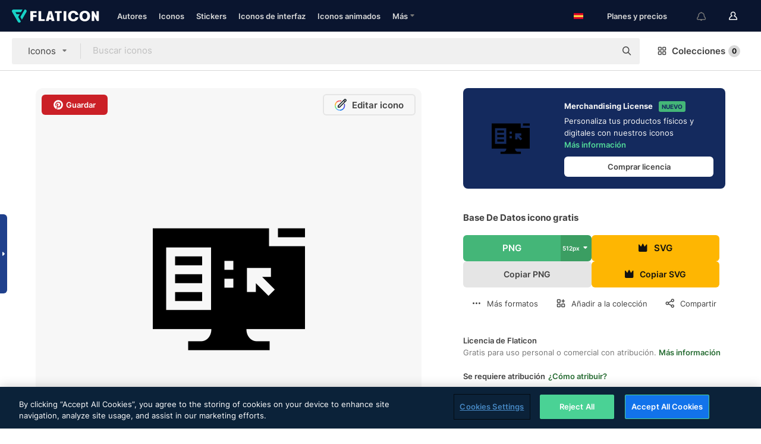

--- FILE ---
content_type: text/html; charset=UTF-8
request_url: https://www.flaticon.es/icono-gratis/base-de-datos_16187869
body_size: 55217
content:
<!DOCTYPE html>
<html lang="es">

<head>
    <meta name="viewport" content="width=device-width, initial-scale=1, maximum-scale=1, user-scalable=0">
<meta http-equiv="Content-Type" content="text/html; charset=utf-8" />
<meta name="msapplication-config" content="none" />
<link rel="shortcut icon" href="https://media.flaticon.com/dist/min/img/favicon.ico">
<meta name="google-site-verification" content="jFocZR0Xg3630llv9ftPl5uCj4D5b2I4TfWjLpL-QR4" />
<meta name="naver-site-verification" content="4c0baa4943d32420d0e79f8706e01cda67156093" />
<meta name="p:domain_verify" content="c98d39b8210b59a48713c599c6475bdf" />

<link rel="apple-touch-icon" sizes="58x58" href="https://media.flaticon.com/dist/min/img/apple-icon-58x58.png" />
<link rel="apple-touch-icon" sizes="76x76" href="https://media.flaticon.com/dist/min/img/apple-icon-76x76.png" />
<link rel="apple-touch-icon" sizes="87x87" href="https://media.flaticon.com/dist/min/img/apple-icon-87x87.png" />
<link rel="apple-touch-icon" sizes="114x114" href="https://media.flaticon.com/dist/min/img/apple-icon-114x114.png" />
<link rel="apple-touch-icon" sizes="120x120" href="https://media.flaticon.com/dist/min/img/apple-icon-120x120.png" />
<link rel="apple-touch-icon" sizes="152x152" href="https://media.flaticon.com/dist/min/img/apple-icon-152x152.png" />
<link rel="apple-touch-icon" sizes="167x167" href="https://media.flaticon.com/dist/min/img/apple-icon-167x167.png" />
<link rel="apple-touch-icon" sizes="180x180" href="https://media.flaticon.com/dist/min/img/apple-icon-180x180.png" />
<link rel="apple-touch-icon" sizes="1024x1024" href="https://media.flaticon.com/dist/min/img/apple-icon-1024x1024.png" />

<link rel="chrome-webstore-item" href="https://chrome.google.com/webstore/detail/nkhjnpgcnmdpeikbeegmibjcfjpamjnp">

    <meta name="facebook-domain-verification" content="ct00lwxl186bhkv2v1j6jxo4dp8hf7" />

<title>Base de datos - Iconos gratis de computadora</title>

<meta name="description" content="Icono vectorial gratis. Descarga miles de iconos gratis de computadora en Flaticon, en formato SVG, PSD, PNG, EPS o como fuente de iconos">



<meta name="twitter:card" content="summary_large_image">
<meta name='twitter:site' content='@flaticon'>
<meta name='twitter:creator' content='@flaticon'>
<meta name='twitter:title' content="Iconos gratuitos de Base De Datos diseñados por Freepik">
<meta name='twitter:description' content="Icono vectorial gratis. Descarga miles de iconos gratis de computadora en Flaticon, en formato SVG, PSD, PNG, EPS o como fuente de iconos #flaticon #icono #ui #almacenamientodedatos #electrónica">
<meta name='twitter:image' content='https://cdn-icons-png.flaticon.com/256/16187/16187869.png'>
<meta name='twitter:domain' content='www.flaticon.es'>

<meta property='og:title' content="Iconos gratuitos de Base De Datos diseñados por Freepik" data-dynamic='true' />
<meta property='og:site_name' content='Flaticon' data-dynamic='true' />
<meta property='og:url' content='https://www.flaticon.es/icono-gratis/base-de-datos_16187869' />
<meta property='og:description' content="Icono vectorial gratis. Descarga miles de iconos gratis de computadora en Flaticon, en formato SVG, PSD, PNG, EPS o como fuente de iconos #flaticon #icono #ui #almacenamientodedatos #electrónica"  data-dynamic='true' />
<meta property='og:type' content='article'  data-dynamic='true' />
<meta property='og:image' content='https://cdn-icons-png.flaticon.com/256/16187/16187869.png' />
<meta property='og:image:type' content='image/png' data-dynamic='true'>
<meta property='og:image:width' content='256'  data-dynamic='true' />
<meta property='og:image:height' content='256'  data-dynamic='true' />
<meta property='og:image:alt' content='base de datos icono gratis' />
<meta property='article:author' content='https://www.facebook.com/flaticon'  data-dynamic='true' />
<meta property='article:publisher' content='https://www.facebook.com/flaticon'  data-dynamic='true' />
<meta property='og:locale' content='en_US' />


    <link rel="canonical" href="https://www.flaticon.es/icono-gratis/base-de-datos_16187869">

        <link rel="alternate" hreflang="x-default" href="https://www.flaticon.com/free-icon/database_16187869">
        <link rel="alternate" hreflang="en" href="https://www.flaticon.com/free-icon/database_16187869">
        <link rel="alternate" hreflang="es" href="https://www.flaticon.es/icono-gratis/base-de-datos_16187869">
        <link rel="alternate" hreflang="pt" href="https://www.flaticon.com/br/icone-gratis/base-de-dados_16187869">
        <link rel="alternate" hreflang="ko" href="https://www.flaticon.com/kr/free-icon/database_16187869">
        <link rel="alternate" hreflang="de" href="https://www.flaticon.com/de/kostenloses-icon/datenbank_16187869">
        <link rel="alternate" hreflang="fr" href="https://www.flaticon.com/fr/icone-gratuite/base-de-donnees_16187869">
        <link rel="alternate" hreflang="ru" href="https://www.flaticon.com/ru/free-icon/database_16187869">

<link rel="preload" href="https://media.flaticon.com/dist/min/img/logo/flaticon_negative.svg" as="image">

<link rel="preload" href="https://media.flaticon.com/dist/assets/bobjoll.202cca458fa9de5d74455893e517f85c.woff2" as="font" crossorigin importance="high" type="font/woff2">
<link rel="preload" href="https://fps.cdnpk.net/static/inter-regular.woff2" as="font" crossorigin importance="high" type="font/woff2">
<link rel="preload" href="https://fps.cdnpk.net/static/inter-semibold.woff2" as="font" crossorigin importance="high" type="font/woff2">
<link rel="preload" href="https://fps.cdnpk.net/static/inter-bold.woff2" as="font" crossorigin importance="high" type="font/woff2">
<link rel="preload" href="https://fps.cdnpk.net/static/degular-regular.woff2" as="font" crossorigin importance="high" type="font/woff2">
<link rel="preload" href="https://fps.cdnpk.net/static/degular-semibold.woff2" as="font" crossorigin importance="high" type="font/woff2">
<style>
    @font-face {
        font-family: 'Inter';
        src: url('https://fps.cdnpk.net/static/inter-regular.woff2') format('woff2');
        font-weight: 400;
        font-style: normal;
        font-display: swap;
    }
    
    @font-face {
        font-family: 'Inter';
        src: url('https://fps.cdnpk.net/static/inter-semibold.woff2') format('woff2');
        font-weight: 600;
        font-style: normal;
        font-display: swap;
    }
    
    @font-face {
        font-family: 'Inter';
        src: url('https://fps.cdnpk.net/static/inter-bold.woff2') format('woff2');
        font-weight: 700;
        font-style: normal;
        font-display: swap;
    }
    
    @font-face {
        font-family: 'Degular';
        src: url('https://fps.cdnpk.net/static/degular-regular.woff2') format('woff2');
        font-weight: 400;
        font-style: normal;
        font-display: swap;
    }
    
    @font-face {
        font-family: 'Degular';
        src: url('https://fps.cdnpk.net/static/degular-semibold.woff2') format('woff2');
        font-weight: 600;
        font-style: normal;
        font-display: swap;
    }
</style>



<script type="text/javascript" src="https://media.flaticon.com/dist/js/global.ec2b0a4ce81d0edaecfa.js"></script>
<link rel="preload" href="https://media.flaticon.com/dist/js/common.ec2b0a4ce81d0edaecfa.js" as="script">
<link rel="preload" href="https://media.flaticon.com/dist/js/ads.ec2b0a4ce81d0edaecfa.js" as="script">
<link rel="preload" href="https://media.flaticon.com/dist/js/userSession-auth.ec2b0a4ce81d0edaecfa.js" as="script">
<link rel="preload" href="https://media.flaticon.com/dist/js/fi-base.ec2b0a4ce81d0edaecfa.js" as="script">
<link rel="preload" href="https://media.flaticon.com/dist/js/script.ec2b0a4ce81d0edaecfa.js" as="script">
<link rel="preload" href="https://media.flaticon.com/dist/css/fi-style.ec2b0a4ce81d0edaecfa.css" as="style">
<link href="https://media.flaticon.com/dist/css/fi-style.ec2b0a4ce81d0edaecfa.css" rel="stylesheet" type="text/css"/>

            <!-- OneTrust Cookies Consent Notice start -->
                <script src="https://cdn-ukwest.onetrust.com/scripttemplates/otSDKStub.js" type="text/javascript" charset="UTF-8" data-ignore-ga='true' data-domain-script="cdb4bad1-994b-4e2b-9209-789f6ab696b4"></script>
        <script type="text/javascript">
            function OptanonWrapper() {}
        </script>
        <!-- OneTrust Cookies Consent Notice end -->
    
<!--[if lt IE 10]>
<script>var ie = true;</script>
<link rel="stylesheet" type="text/css" href="https://media.flaticon.com/css/ie.css">
<![endif]-->


<!-- Google Optimize -->
<link rel="preconnect dns-prefetch" href="https://www.googletagmanager.com">
<!-- Global site tag (gtag.js) - Google Analytics -->
<script>
    window.dataLayer = window.dataLayer || [];

    function gtag() {
        dataLayer.push(arguments);
    }
    gtag('js', new Date());

</script>
<script async src="https://www.googletagmanager.com/gtag/js?id=UA-42742855-1"></script>
<!-- END: Google Optimize -->

<!-- Google Tag Manager -->
<script>
    (function(w, d, s, l, i) {
        w[l] = w[l] || [];
        w[l].push({
            'gtm.start': new Date().getTime(),
            event: 'gtm.js'
        });
        var f = d.getElementsByTagName(s)[0],
            j = d.createElement(s),
            dl = l != 'dataLayer' ? '&l=' + l : '';
        j.async = true;
        j.src =
            'https://www.googletagmanager.com/gtm.js?id=' + i + dl;
        f.parentNode.insertBefore(j, f);
    })(window, document, 'script', 'dataLayer', 'GTM-PRQMDLG');
</script>
<!-- End Google Tag Manager -->

<link rel="preconnect dns-prefetch" href="https://www.google-analytics.com">
<script>
    (function(i, s, o, g, r, a, m) {
        i['GoogleAnalyticsObject'] = r;
        i[r] = i[r] || function() {
            (i[r].q = i[r].q || []).push(arguments)
        }, i[r].l = 1 * new Date();
        a = s.createElement(o),
            m = s.getElementsByTagName(o)[0];
        a.async = 1;
        a.src = g;
        m.parentNode.insertBefore(a, m)
    })(window, document, 'script', 'https://www.google-analytics.com/analytics.js', 'ga');
    ga('create', 'UA-42742855-1', 'auto', {
        'allowLinker': true
    });
    ga('require', 'linker');
    ga('linker:autoLink', ['flaticon.com', 'flaticon.es', 'freepikcompany.com']);
    ga('send', 'pageview');
</script>

<script>
    var STATIC_URL = 'https://image.flaticon.com/';
    var ACCOUNTS_BASE_URL = 'https://www.flaticon.es/profile/';
    var ACCOUNTS_URL = 'https://www.flaticon.es/profile/';
    var ACCOUNTS_API_KEY = 'aHR0cHM6Ly93d3cuZmxhdGljb24uZXM=';
    var FACEBOOK_APP_ID = '579360525479711';
    var FACEBOOK_APP_VERSION = 'v3.2';
    var GOOGLE_CLIENT_ID = '544984668822-l66ipmg9o5lpalcntjckr651vbo72tcv.apps.googleusercontent.com';
    var GOOGLE_API_KEY = 'AIzaSyCkyUw3UxCwg618Bknm9vdoWnYWji4lQSM';
    var LANGUAGE = 'spanish';
    var language = 'spanish';
    var LANGUAGE_SHORT = 'es';
    var URL_LOG = 'https://www.flaticon.es/Errors/js_error';
    var RE_CAPTCHA_KEY = '6LdrxggTAAAAAEsVEMxap24sSkGS1nI3SsOigFyF';
    var RE_CAPTCHA_SECRET = '6LdrxggTAAAAANBFArNBHFs8wDnZL5q51hkRPpls';
    var RE_CAPTCHA_KEY_INVISIBLE_V2 = '6LdZqaMZAAAAAMi-EaIh8xjypOnZsUDt0a9B468g';
    var PROF_RE_CAPTCHA_KEY_INVISIBLE = '6LfEmSMUAAAAAEDmOgt1G7o7c53duZH2xL_TXckC';
    var APP_URL = 'https://www.flaticon.es/';
    var BASE_URL = 'https://www.flaticon.es/';
    var URL_STATIC_IMG = 'https://media.flaticon.com/dist/min/img/';
    var ACTIVE_AX_DETAIL = 0;
    var LANDING = false;
    var url_pre_ax_detail;
    var URL_CRM_LOG = 'https://www.flaticon.es/ajax/crm-log';
    var FLATICON_URL_STATIC = 'https://media.flaticon.com/';
    var MONTHLY_SUBSCRIPTION_PRICE = '9,99€';
    var USA_MONTHLY_SUBSCRIPTION_PRICE = '11,99$';
    var ANNUAL_SUBSCRIPTION_PRICE = '89,99€';
    var USA_ANNUAL_SUBSCRIPTION_PRICE = '99,00$';
    var ANNUAL_SUBSCRIPTION_PRICE_PER_MONTH = '7,50€';
    var USA_ANNUAL_SUBSCRIPTION_PRICE_PER_MONTH = '8,25$';
    var URL_CAMPAIGN = '';
    var LICENSES = JSON.parse('{"name":{"1":"CC 3.0 BY","2":"Flaticon Basic License","3":"Editorial License"},"url":{"1":"http:\/\/creativecommons.org\/licenses\/by\/3.0\/","2":"https:\/\/media.flaticon.com\/license\/license.pdf","3":"https:\/\/media.flaticon.com\/license\/license_editorial.pdf"}}');
    var FLATICON_SEO_APP_URL = JSON.parse('{"english":"https:\/\/www.flaticon.com\/","spanish":"https:\/\/www.flaticon.es\/","portuguese":"https:\/\/www.flaticon.com\/br\/","german":"https:\/\/www.flaticon.com\/de\/","korean":"https:\/\/www.flaticon.com\/kr\/","french":"https:\/\/www.flaticon.com\/fr\/","russian":"https:\/\/www.flaticon.com\/ru\/"}');
    var SUPPORT_URL = 'https://support.flaticon.com/s/';
    var SUPPORT_LANG = 'language=es';
    var GR_LANGUAGE = 'es';
    var FLATICON_URL_IMAGE = 'https://image.flaticon.com/';
    var COUPON_PRICING = 'FI10CART25'
    var MERCHANDISING_LICENSE_CHECK_URL = 'https://www.flaticon.es/merchandising-license/check';
    var GOOGLE_ONE_TAP_LOGIN_URL = 'https://id.freepik.com/api/v2/login/google-one-tap?client_id=flaticon_es';
    var URL_GENERIC_IMAGE_SHARE = 'https://media.flaticon.com/share/flaticon-generic.jpg'
    var UICONS_LAST_VERSION = '3.0.0';
        var IS_API_ORIGIN = false;
    
    
    
    var SPONSOR_CURRENT_PAGE = 1;

            var ESSENTIALS_STATUS = '';
        var ESSENTIALS_DATE = '';
    
            var UPDATE_BILLING_INFO = false;
    
            var VISIT_PLANS_PRICING = 0;
        
    var GOOGLE_IDP_URL_LOGIN = 'https://id.freepik.com/v2/log-in?client_id=flaticon_es&lang=es';
    var GOOGLE_IDP_URL_REGISTER = 'https://id.freepik.com/v2/sign-up?client_id=flaticon_es&lang=es';

    // Optimize Tests 
    var optimizeTests = [];

        var FEATURE_COLOR_PALETTE = false;
    
        var FEATURE_SHUTTERSTOCK_COUPON = false;
    
        var FEATURE_NOTIFICATIONS_HEADER = true;
        
        var FEATURE_FILTER_GROUP_BY = false;
    
        var FEATURE_ENABLE_GOOGLE_ADS_DETAIL = true;
    
    var FEATURE_CMP = true;
    var CSRF_TOKEN_NAME = 'csrf_token';
    var CSRF_TOKEN = 'acff8bd18d2a4141bb88281b9bb4f168';
  
    
    
    
    
    var PACK_LICENSE_URL = 'https://www.flaticon.es/license/pack/';
    var IS_UICONS_VIEW = false;
    var FLATICON_URL = 'https://www.flaticon.es/';

    var AMOUNT_IN_RELATED_BY_TAG_AND_STYLE = 24;
    
    function gtag() {
        dataLayer.push(arguments)
    }

    var USER_REGISTERED = false;
        var CRAFT_PRICE = 34.00;
        var FLATICON_UPLOAD_ICONS_URL = 'https://www.flaticon.es/';

    var USER_COUNTRY_CODE = 'US';

            USER_COUNTRY_CODE = 'US';
    
        var HAS_USER_BILLING_IN_INDIA = false;
    
            var PRODUCT_PRICING_YEARLY_PER_MONTH = '8.25 USD';
        var PRODUCT_PRICING_YEARLY = '99 USD';
        var PRODUCT_PRICING_MONTHLY = '12.99 USD';
        var FLATICON_DOWNLOAD_URL = 'https://www.flaticon.es/';
    var CDN_URL_PREFIX = 'https://cdn-uicons.flaticon.com/';

            var RESOURCE_TYPE = 'standard';
    
        var IS_USER_PREMIUM = false;
    
    
    
    // Sending ClientId to Shutterstock iframes
    var clientId = undefined;
    var iframeQueue = [];

    function sendClientId() {
        while (iframeQueue.length > 0) {
            var iframe = iframeQueue.pop();
            // Extract domain from iframe src
            var parser = document.createElement('a');
            parser.href = iframe.src;
            var target = parser.protocol + '//' + parser.hostname;
            iframe.contentWindow.postMessage(clientId, target);
        }
    }

    function askForClientId(element) {
        iframeQueue.push(element);
        if (clientId) {
            sendClientId();
        }
    }

    ga(function(tracker) {
        clientId = tracker.get('clientId');
        sendClientId();
    });

    if (window.performance && document.addEventListener && window.addEventListener) {
        document.addEventListener('DOMContentLoaded', function() {
            ga('send', 'timing', 'performance', 'DOMContentLoaded', Math.round(performance.now()) /* TODO: 'Highwinds CDN' | 'Edgecast CDN' | 'OVH' */ );
        });
    }
</script>

<link rel="preconnect dns-prefetch" href="https://www.googletagservices.com">

<script type="text/javascript" src="https://try.abtasty.com/7589c1945ce38ce68d47d42a1cf45c3b.js"></script>

            <link rel="preload" as="script" href="https://ssm.codes/smart-tag/flaticonesv2.js">
        <script async src="https://ssm.codes/smart-tag/flaticonesv2.js"></script>
    

<!-- Google One Tap -->
    <script>
        function dispatchGoogleOneTapMomentEvent(notification) {
            window.dispatchEvent(new CustomEvent('googleOneTapDisplayed', { detail: notification.isDisplayed() }));
        }
    </script>
    <script src="https://accounts.google.com/gsi/client" async defer></script>
    <div id="g_id_onload"
         data-client_id="705648808057-3chuddbr6oahbebib1uh693k02sgfl30.apps.googleusercontent.com"
         data-login_uri="https://id.freepik.com/api/v2/login/google-one-tap?client_id=flaticon_es"
         data-skip_prompt_cookie="gr_session2"
         data-prompt_parent_id="g_id_onload"
         data-moment_callback="dispatchGoogleOneTapMomentEvent"
        data-callback="oneTapCallback"    ></div>


    <script type="application/ld+json">
        {"@context":"http://schema.org","@type":"ImageObject","name":"base de datos Icon - 16187869","contentUrl":"https://cdn-icons-png.flaticon.com/512/16187/16187869.png","thumbnailUrl":"https://cdn-icons-png.flaticon.com/512/16187/16187869.png","datePublished":"2024-05-08","authorName":"Freepik"}    </script>

    <script type="application/ld+json">
        {
            "@context": "http://schema.org",
            "@type": "Organization",
            "name": "Flaticon",
            "url": "https://www.flaticon.es/",
            "logo": "https://media.flaticon.com/dist/min/img/flaticon-logo.svg",
            "sameAs": [
                                    
                     "https://www.facebook.com/flaticon",
                                                        
                     "https://twitter.com/flaticon",
                                                         "https://www.pinterest.es/flaticon/"
                    
                                                ]
        }
    </script>

    <!-- Start web schema -->
    <script type="application/ld+json">
        {
            "@context": "http://schema.org",
            "@type": "WebSite",
            "name": "Flaticon",
            "url": "https://www.flaticon.es/",
            "potentialAction": {
                "@type": "SearchAction",
                "target": "https://www.flaticon.es/resultados?word={search_term_string}",
                "query-input": "required name=search_term_string"
            }
        }
    </script>
    <!-- End web schema -->

<div class="myTestAd" style="position: absolute; pointer-events: none;"></div>

    <!-- Preconnect semseo -->
    <link rel="preconnect" href="https://shb.richaudience.com">
    <link rel="preconnect" href="https://ib.adnxs.com">
    <link rel="preconnect" href="https://c.amazon-adsystem.com">
    <link rel="preconnect" href="https://securepubads.g.doubleclick.net">
    <link rel="preconnect" href="https://googleads.g.doubleclick.com">
    <link rel="preconnect" href="https://pagead2.googlesyndication.com">
    <link rel="preconnect" href="https://bidder.criteo.com">
    <link rel="preconnect" href="https://prebid.mgid.com">
    <link rel="preconnect" href="https://dmx.districtm.io">
    <link rel="preconnect" href="https://ice.360yield.com">
    <link rel="preconnect" href="https://adx.adform.net">
    <link rel="preconnect" href="https://rtb.adpone.com">
    <!-- Preconnect semseo end -->

<!-- Hotjar events -->
<script>
    window.hj=window.hj||function(){(hj.q=hj.q||[]).push(arguments)};
</script>
<!-- Hotjar events end -->

                              <script>!function(e){var n="https://s.go-mpulse.net/boomerang/";if("False"=="True")e.BOOMR_config=e.BOOMR_config||{},e.BOOMR_config.PageParams=e.BOOMR_config.PageParams||{},e.BOOMR_config.PageParams.pci=!0,n="https://s2.go-mpulse.net/boomerang/";if(window.BOOMR_API_key="R5JS7-M8GWC-DW7YC-BENQZ-YEA7H",function(){function e(){if(!o){var e=document.createElement("script");e.id="boomr-scr-as",e.src=window.BOOMR.url,e.async=!0,i.parentNode.appendChild(e),o=!0}}function t(e){o=!0;var n,t,a,r,d=document,O=window;if(window.BOOMR.snippetMethod=e?"if":"i",t=function(e,n){var t=d.createElement("script");t.id=n||"boomr-if-as",t.src=window.BOOMR.url,BOOMR_lstart=(new Date).getTime(),e=e||d.body,e.appendChild(t)},!window.addEventListener&&window.attachEvent&&navigator.userAgent.match(/MSIE [67]\./))return window.BOOMR.snippetMethod="s",void t(i.parentNode,"boomr-async");a=document.createElement("IFRAME"),a.src="about:blank",a.title="",a.role="presentation",a.loading="eager",r=(a.frameElement||a).style,r.width=0,r.height=0,r.border=0,r.display="none",i.parentNode.appendChild(a);try{O=a.contentWindow,d=O.document.open()}catch(_){n=document.domain,a.src="javascript:var d=document.open();d.domain='"+n+"';void(0);",O=a.contentWindow,d=O.document.open()}if(n)d._boomrl=function(){this.domain=n,t()},d.write("<bo"+"dy onload='document._boomrl();'>");else if(O._boomrl=function(){t()},O.addEventListener)O.addEventListener("load",O._boomrl,!1);else if(O.attachEvent)O.attachEvent("onload",O._boomrl);d.close()}function a(e){window.BOOMR_onload=e&&e.timeStamp||(new Date).getTime()}if(!window.BOOMR||!window.BOOMR.version&&!window.BOOMR.snippetExecuted){window.BOOMR=window.BOOMR||{},window.BOOMR.snippetStart=(new Date).getTime(),window.BOOMR.snippetExecuted=!0,window.BOOMR.snippetVersion=12,window.BOOMR.url=n+"R5JS7-M8GWC-DW7YC-BENQZ-YEA7H";var i=document.currentScript||document.getElementsByTagName("script")[0],o=!1,r=document.createElement("link");if(r.relList&&"function"==typeof r.relList.supports&&r.relList.supports("preload")&&"as"in r)window.BOOMR.snippetMethod="p",r.href=window.BOOMR.url,r.rel="preload",r.as="script",r.addEventListener("load",e),r.addEventListener("error",function(){t(!0)}),setTimeout(function(){if(!o)t(!0)},3e3),BOOMR_lstart=(new Date).getTime(),i.parentNode.appendChild(r);else t(!1);if(window.addEventListener)window.addEventListener("load",a,!1);else if(window.attachEvent)window.attachEvent("onload",a)}}(),"".length>0)if(e&&"performance"in e&&e.performance&&"function"==typeof e.performance.setResourceTimingBufferSize)e.performance.setResourceTimingBufferSize();!function(){if(BOOMR=e.BOOMR||{},BOOMR.plugins=BOOMR.plugins||{},!BOOMR.plugins.AK){var n=""=="true"?1:0,t="",a="aoliffqxzcojg2lljxqa-f-ed144d486-clientnsv4-s.akamaihd.net",i="false"=="true"?2:1,o={"ak.v":"39","ak.cp":"1587957","ak.ai":parseInt("1019318",10),"ak.ol":"0","ak.cr":9,"ak.ipv":4,"ak.proto":"h2","ak.rid":"5ba6678b","ak.r":44268,"ak.a2":n,"ak.m":"","ak.n":"ff","ak.bpcip":"3.150.130.0","ak.cport":38046,"ak.gh":"23.192.164.147","ak.quicv":"","ak.tlsv":"tls1.3","ak.0rtt":"","ak.0rtt.ed":"","ak.csrc":"-","ak.acc":"","ak.t":"1768639968","ak.ak":"hOBiQwZUYzCg5VSAfCLimQ==Dj0alN7Mb3og/zX6ZtfBq99UkVsxBs61VdVrpM891bvXSZkQuEXr7zTrNIj8NPCkJzUWVENb6Y9CaHsr1r7l7ywWaZb9czyed6Ninkg0tsgHLi6xEXGlPUUmylxf1sGH0bYqODX/fy5IcMTblAXLW43tYcjbJ0+fBbQzYhTPTOxAubhZopET4C0TUWAAJMS9DBj+3tS9QK0uh/dudzq9yaMUNi0XRJrqjWyhQSwUw8HJq7veKKBFNK5Grx8qsfAWEYlA9qm8/9aP8ct8uB4EHBMpFYilwd3ISu/17lTEG8SJ0qOU35N0SY3II1SisFBI6KMzf9KUyGHvUsQMH6wIVSsPNVxvZsBxp0zUIDJ+bP/hnavXb24m8s6PvYqyzb+I3qLAOBMYp1zt4g3ZkWJd+wR89G2lYIIbRLQsWDAYfxM=","ak.pv":"32","ak.dpoabenc":"","ak.tf":i};if(""!==t)o["ak.ruds"]=t;var r={i:!1,av:function(n){var t="http.initiator";if(n&&(!n[t]||"spa_hard"===n[t]))o["ak.feo"]=void 0!==e.aFeoApplied?1:0,BOOMR.addVar(o)},rv:function(){var e=["ak.bpcip","ak.cport","ak.cr","ak.csrc","ak.gh","ak.ipv","ak.m","ak.n","ak.ol","ak.proto","ak.quicv","ak.tlsv","ak.0rtt","ak.0rtt.ed","ak.r","ak.acc","ak.t","ak.tf"];BOOMR.removeVar(e)}};BOOMR.plugins.AK={akVars:o,akDNSPreFetchDomain:a,init:function(){if(!r.i){var e=BOOMR.subscribe;e("before_beacon",r.av,null,null),e("onbeacon",r.rv,null,null),r.i=!0}return this},is_complete:function(){return!0}}}}()}(window);</script></head>

<body class=" view--detail hero--white"
      data-section="icon-detail">

        <section id="viewport" class="viewport ">
        
<script type="text/javascript">
  var messages = {
    common: {
      allIcons: 'Todos los iconos',
      allStickers: 'Todos los stickers',
      allAnimatedIcons: 'Todos los iconos animados',
      allInterfaceIcons: 'Todos los iconos de interfaz',
      icons: 'iconos',
      interface_icons: 'iconos de interfaz',
      stickers: 'stickers',
      animated_icons: 'iconos animados',
      packs: 'packs',
      icon_packs: 'Paquetes de iconos',
      icon_styles: 'Estilos de iconos',
      sticker_packs: 'Paquetes de stickers',
      sticker_styles: 'Estilos de stickers',
      interface_icons_packs: 'packs de iconos de interfaz',
      url_icons: 'https://www.flaticon.es/iconos',
      url_search_icon_packs: '/packs',
      url_stickers: 'https://www.flaticon.es/stickers',
      url_animated_icons: 'https://www.flaticon.es/iconos-animados',
      url_sticker_detail: 'sticker-gratis',
      url_sticker_latest: 'ultimos-stickers',
      url_sticker_premium: 'sticker-premium',
      url_uicons: 'https://www.flaticon.es/uicons/interface-icons',
      pack: 'pack',
      style: 'estilo',
      category: 'categoría',
      free_icon: '/icono-gratis/',
      icons_format: 'Descarga iconos en formato SVG, PSD, PNG, EPS o como fuente de iconos.',
      collections: 'colecciones/',
      view_icon: 'Ver icono',
      search_related_icons: 'Iconos relacionados',
      browse_pack: 'Explorar el pack',
      author_packs: 'Packs del autor',
      free: 'gratis',
      cc_exp_title: '¡Atención!',
      cc_exp_desc: 'Tu tarjeta de crédito está a punto de expirar. <a href=\"https://www.flaticon.es/profile/my_subscriptions\">Actualiza tu tarjeta aquí</a> y continúa con tu plan premium',
      download: 'Descargar',
      downloadAsset: 'Descargar contenido',
      more_info: 'Más información',
      downloads: 'descargas',
      view_all: 'Ver todo',
      view_detail: 'Ver detalle',
      more: 'Más',
      edit: 'Editar',
      download_svg: 'Descargar SVG',
      download_png: 'Descargar PNG',
      read_more: 'Leer más',
      more_icons_author: 'Más iconos del autor',
      more_formats: 'Más formatos',
      search_author_resources: 'Buscar iconos del mismo estilo',
      search_icons_style: 'Buscar iconos de este estilo',
      url_search: '/resultados',
      url_free_icons: 'iconos-gratis/',
      cancel: 'Cancelar',
      send: 'Enviar',
      show_more: 'Mostrar más',
      premium_download: 'Descarga Premium',
      download_pack: 'Descargar pack',
      login: 'Inicia sesión',
      register: 'Regístrate',
      register_download: 'Regístrate & Descarga',
      see_more: 'Ver más',
      url_downloads_limit: 'limite-descargas',
      copy: 'Copiar',
      copyPNG: "Copiar PNG al portapapeles",
      copyPNGbutton: "Copiar PNG",
      copySVG: "Copiar SVG en el portapapeles",
      copySVGbutton: "Copiar SVG",
      copy_png_svg: "Copiar PNG/SVG al portapapeles",
      faqs: 'Si tienes alguna otra pregunta, echa un vistazo a nuestras <a href=\"https://support.flaticon.com/s/article/What-are-Flaticon-Premium-licenses?language=es\" target=\"_blank\" class=\"medium\">FAQ</a> ',
      whats_news_url: '/novedades',
      size: 'Tamaño',
      svg_type: 'SVG type',
      regular_svg: 'Regular SVG',
      regular_svg_text: 'The one you have been always using in Flaticon (With expanded objects).',
      editable_svg: 'Editable SVG',
      editable_svg_text: 'This format make it easier to adjust the thickness of the strokes and change the objects shapes.',
      other_formats: 'other formats',
      animatedIcon : 'Icono animado gratuito',
      svg_files: "Archivos SVG",
      editable_strokes: "Trazos editables",
      editable_strokes_text: "Archivo SVG sin expandir con trazos y formas personalizables.",
      simplified : "Simplificado",
      simplified_text: "Archivo SVG plano con posibilidades de edición limitadas.",
      new: "Nuevo",
      pageTitle: "Página",
    },
    animatedIconDetail: {
      exploreRelated: "Explora los iconos animados relacionados con %s",
      see: "Nuestro icono animado %s en acción",
      look: "El icono animado %s le dará un aspecto profesional a tu diseño. ¡Mira lo increíble que quedaría en el diseño de tu página web, aplicación móvil o en cualquier interfaz!",
      looksGreat: "Ideal para diseñar interfaces",
      onNotification: "Icono animado %s en una notificación",
      mobileInterface: "El icono animado %s encaja perfectamente en proyectos de interfaz para móviles.",
      mobile: "Icono animado %s en un móvil",
      worldwide: "Internacional",
      briefcase: "Cartera",
      menu: "Icono animado %s en un menú",
      sizes: "Utiliza el icono animado %s en distintos tamaños",
      stunning: "Iconos animados con mucho ritmo que impresionarán a todos",
      highQuality: "Descarga gratis iconos animados de alta calidad y dale a tus proyectos esa energía que estabas buscando.",
      explore: "Descubre los iconos animados",
      animatedIconsMostDownloadedUrl: "https://www.flaticon.es/iconos-animados-mas-descargados",
    },
    og: {
      'webtitle': '{0} - Iconos gratis de {1}',
      'title': '{0} diseñado por {1}',
      'desc': 'Descarga ahora este icono vectorial en formato SVG, PSD, PNG, EPS o como fuente para web. Flaticon, la mayor base de datos de iconos gratuitos.',
      'animatedIconTitle': '{0} Animated Icon | Free {1} Animated Icon',
    },
    limit: {
      registered: 'Has alcanzado tu límite de iconos <a href="https://www.flaticon.es/pricing" onclick="ga(\'send\', \'event\', \'Collection\', \'Go to premium\', \'Alert icons limit\'); " title="¡Consigue colecciones ilimitadas!">Hazte premium</a> y consigue colecciones ilimitadas',
      guest: 'Has alcanzado el límite de iconos. <a href="https://id.freepik.com/v2/sign-up?client_id=flaticon_es&lang=es" title="Regístrate y obtén hasta 256 iconos">Regístrate</a>y consigue 256 iconos',
      collection: 'Has alcanzado el limite de iconos por colección (256 iconos)',
      max_size: "Tamaño máximo de archivo superado",
      backup_max_size: "No hay suficiente espacio en esta colección para añadir los iconos del backup",
      downloaded_icons_perc: "Has alcanzado el %s% de tu límite de descarga",
      personal_limit: "Si incluyes estos {0} iconos personales en esta colección, alcanzarás el límite máximo de iconos personales por colección ({1} iconos)"
    },
    limit_anonymous: {
      title: 'Te has quedado casi sin descargas',
      paragraph1: 'Ha llegado la hora de registrarse',
      paragraph2: 'Crea tu cuenta de manera gratuita y sigue descargando',
      button: 'Regístrate gratis'
    },
    external_icon: {
      title: 'Icono añadido',
      message: 'Este icono no forma parte de Selección Flaticon. Añade la atribución al autor para poder utilizarlo.'
    },
    report: {
      message: 'Este icono no forma parte de Selección Flaticon. Añade la atribución al autor para poder utilizarlo.',
      report_icon: "Reportar este icono",
      indicate_problem: "Para poder ayudarte, necesitamos que nos describas el problema: ",
      download: 'La descarga no funciona',
      owner: 'Soy el propietario de este icono',
      link: "No encuentro el enlace de descarga",
      other: 'Otros',
      describe_problem: 'Describe el problema'
    },
    search: {
      search: 'Buscar',
      minimal_characters: 'Escribe al menos un carácter para poder realizar una búsqueda.',
      max_page_number: "Please type a correct page number to search",
      placeholder_icons: 'Buscar iconos',
      placeholder_packs: 'Buscar packs',
      placeholder_stickers: 'Buscar stickers',
      placeholder_animated_icons: "Buscar iconos animados",
      placeholder_interface_icons: 'Buscar iconos de interfaz',
      placeholder_icon_packs: 'Buscar paquetes de iconos',
      placeholder_icon_styles: 'Buscar estilos de iconos',
      placeholder_sticker_packs: "Buscar paquetes de stickers",
      placeholder_sticker_styles: "Buscar estilos de stickers",
      placeholder_interface_icons_packs: 'Buscar packs de iconos de interfaz,',
    },
    filters: {
      order_by: 'Ordenar por',
      style: 'Estilo',
      stroke: 'Trazo',
      detail: 'Nivel de detalle',
      date: 'Más recientes',
      popularity: 'Popularidad',
      downloads: 'Lo más descargado',
      all: 'Todo',
      detailed: 'Detallado',
      simple: 'Simple',
      mixed: 'Mezclado',
      rounded: 'Redondeado',
      handmade: 'Hecho a mano',
      filled: 'Relleno',
      linear: 'Lineal',
      angular: 'Angular',
      '3d': '3D',
      color: 'Color',
      monocolor: 'Monocolor',
      multicolor: 'Multicolor',
      appliedFilters: 'Filtros aplicados',
      clearAll: 'Borrar todo'
    },
    errors: {
      connectivity: 'No podemos establecer conexión con los servidores de Flaticon. Comprueba tu configuración de red.',
      inactive_user: 'In order to download you must activate your account.'
    },
    collection: {
      add_icon: 'Añadir a la colección',
      delete_icon: 'Eliminar de la colección',
      default_name: 'Mi colección de iconos',
      aware: '¡Atención!',
      iconfont_colors: 'Por razones técnicas, los iconos multicolor no se pueden incluir en las fuentes de iconos.',
      add_premium: 'Este icono está solo disponible para usuarios premium. Puedes obtener más información <a target="_blank" href="https://www.flaticon.es/pricing" class="track" data-track-arguments="all, event, collection, go-to-premium, alert-icon-premium" title="¡Hazte premium!">aquí</a>',
      locked: 'Tu colección está bloqueada. Puedes <a target="_blank" href="https://www.flaticon.es/pricing" class="track" data-track-arguments="all, event, collection, go-to-premium, alert-locked" title="¡Hazte premium!">mejorar tu cuenta</a> y obtener colecciones ilimitadas',
      iconfont_tooltip: 'Descarga como fuente de iconos y usa los iconos en tu web, totalmente personalizables con solo CSS.',
      iconfont_disabled: "En tu colección solo hay iconos multicolor. Estos iconos no se pueden usar con fuentes de iconos.",
      duplicated_disabled: "Tu tipo de cuenta no permite más colecciones",
      share_disabled: "¡Regístrate para compartir!",
      upload_disabled: "¡Hazte premium para subir iconos!",
      upload_icons: "¡Sube iconos SVG!",
      duplicate: "Duplicar",
      download_personal: "Your Collection has personal icons. These icons will not be downloaded in Icon Font format",
      svg_incorrect: "Archivo SVG mal formado",
      only_svg: "Solo se permiten iconos SVG",
      fetch_premium: 'Los iconos premium no pueden añadirse a tu nueva colección <a target="_blank" href="https://www.flaticon.es/pricing" onclick="ga(\'send\', \'event\', \'Collection\', \'Go to premium\', \'Fetch collection premium error\'); " title="¡Hazte premium!">¡Hazte usuario premium ahora!</a>',
      fetch_personal: "Los iconos personales no pueden añadirse a tu nueva colección",
      friendly_reminder: "Importante:",
      no_custom_icons_in_backup: "Tus iconos personalizados no se incluirán en la copia de seguridad",
      restore_personal: "Los iconos personales no pueden ser restaurados a tu colección",
      upload_enabled: "Sube tus iconos SVG",
      upload_disabled: "La subida está deshabilitada en el modo de ordenación",
      color_disabled: "Esta colección no tiene iconos o todos son multicolor",
      success_restore: "Has restaurado correctamente {0} de {1} iconos",
      icons_skiped: "{0} de {1} iconos no se han importado en la colección porque ya están en ella",
      locked_title: "Tienes colecciones bloqueadas",
      locked_text: "Desbloquee sus colecciones, no limites tu trabajo ",
      locked_button: "Hazte premium",
      locked_url: "https://www.flaticon.es/pricing",
      empty_collection_limit: "No puedes crear más colecciones si tienes una vacía. Añade elementos a la colección vacía primero."
    },
    fonts: {
      error_svg: 'Este archivo SVG no es un archivo de fuentes'
    },
    url: {
      most_download: '/mas-descargados',
      latest_icons: '/ultimos-iconos',
      search: '/resultados',
      packs_search: 'packs/resultados',
      style_search: 'style/search',
      packs: 'packs',
      authors: 'autores',
      guest_limit: 'invitado',
      premium_limit: 'premium',
      free_icons: 'iconos-gratis',
      pricing: 'pricing',
      craft: 'https://www.flaticon.es/merchandising-license',
      craft_purchases: 'https://www.flaticon.es/merchandising-license/purchases'
    },
    attribution: {
      type_icon: 'iconos',
      type_sticker: 'stickers',
      type_animated_icon: 'iconos animados',
      uicons_made_by: 'Uicons de',
      icons_made_by: 'Iconos diseñados por',
      stickers_made_by: 'Stickers diseñados por',
      animatedIcon_made_by: 'Iconos animados diseñados por',
      icons_created_by: 'iconos creados por',
      stickers_created_by: 'stickers creadas por',
      animatedIcon_created_by: 'iconos animados creados por',
      is_licensed_by: 'con licencia',
      description: "Selecciona tus redes sociales favoritas y comparte nuestros iconos con tus contactos o amigos. Si no tienes ninguna de estas redes, copia el enlace e inclúyelo en las redes que uses. Para más información consulta nuestra %sguía de atribución%s o %sdescarga la licencia.%s",
      title: "¡Eh! Recuerda que debes atribuir a %s",
      unicorn_text: "Cada vez que atribuyes, un caballo se convierte en unicornio",
      designer_text: "Cada vez que atribuyes, haces feliz a un diseñador",
      rex_text: "Cada vez que atribuyes, un T-rex logra beber café",
      karma_text: "Cada vez que atribuyes, el Karma te recompensa",
      download_problems: "¿Problemas con la descarga?",
      dont_want_credit: "¿No quieres atribuir al autor?",
      go_premium: 'Pásate a <a href="https://www.flaticon.es/pricing" class="track" data-track-arguments="ga, event, premium, icon-attribute-modal"><strong><i class="icon icon--premium inline-block"></i> Premium</strong></a> y disfruta de más de 18 millones iconos sin atribución. <a class="link link--text medium inline track" href="https://www.flaticon.es/pricing" data-track-arguments="ga, event, premium, icon-attribute-modal"><strong>Infórmate aquí</strong></a>',
      go_premium_detail: 'Hazte <a href="https://www.flaticon.es/pricing" class="track" data-track-arguments="ga, event, premium, icon-attribute-modal"><strong>Premium</strong></a> y podrás utilizar más de 18.0M iconos y stickers sin atribución.',
      copy_and_attribute: "Copiar y atribuir",
      copy: "Copiar enlace",
      copied: "¡Copiado!",
      freepik_url: "https://www.freepik.com"
    },
    typeform: {
      multi_question_search: "¿Qué mejorarías del proceso de búsqueda?",
      tell_us: "¡Cuéntanos!"
    },
    feedback: {
      thanks_message: "¡Gracias por tu colaboración!"
    },
    blockers: {
      is_present: "Parece que tienes un bloqueador de publicidad instalado. Por favor, desactívalo para poder usar Flaticon mejor.",
    },
    link: {
      copied: "Enlace copiado",
      success: "El enlace para compartir ya se ha copiado en el portapapeles"
    },
    clipboard: {
      copied: "Copiado al portapapeles",
      errorFirefox: '<b>Copying is disabled in Firefox.</b> Learn how to enable it <b><a href="https://support.flaticon.com/s/article/How-can-I-copy-icons-to-clipboard-FI?language=es" target="_blank" class="bold">here</a></b>.',
      png: {
        success: "Se ha copiado al portapapeles correctamente",
        error: "Se ha producido un error al copiar al portapapeles"
      }
    },
    follows: {
      followIcon: "Seguir Icono",
      unFollowIcon: "Dejar de seguir Icono",
      followAuthor: "Seguir",
      unFollowAuthor: "Dejar de seguir",
      followStyle: "Seguir Estilo",
      unFollowStyle: "Dejar de seguir Estilo"
    },
    easterEggs: {
      halloween: {
        findMe: "¡Encuéntrame!",
        close: "Cerrar",
        pressEsc: "Pulsa ESC o",
        modalP1: "¡Enhorabuena!<br> Ya es nuestro.",
        modalP2: "Eres un auténtico cazafantasmas, y el mundo se merece saberlo.",
        share: "Compartir",
        shareText: "Flaticon está encantado, ¡ayúdanos!"
      }
    },
    detail: {
      savePinterest: "Guardar",
      search_placeholder: "Buscar más iconos con este estilo",
      icon: "icono",
      sticker: "sticker",
      animatedicon: "iconoanimado",
      free: "gratis",
      premium: "premium",
      license: "Licencia",
      report_this_icon: "Reportar este icono",
      download_free_icon_in_png: "Descarga iconos gratuitos en formato PNG",
      download_free_sticker_in_png: "Descarga sticker gratis en formato PNG",
      download_vector_icon_in_svg: "Descarga iconos vectoriales en formato SVG",
      download_vector_sticker_in_svg: "Descarga stickers vectoriales en formato SVG",
      download_vector_icon_in_eps: "Descarga iconos vectoriales en formato EPS",
      download_vector_icon_in_psd: "Descarga iconos vectoriales en formato PSD",
      download_vector_icon_in_base64: "Descarga iconos vectoriales en formato base64",
      download_vector_icon_in_PDF: "Descarga iconos vectoriales en formato PDF",
      download_vector_icon_in_JPG: "Descarga iconos vectoriales en formato JPG",
      download_free_icon_font_in_png: "Download free icon font in PNG format",
      download_free_icon_font_in_svg: "Download free icon font in SVG format",
      download_free_icon_font_for_android: "Download free icon font for Android",
      download_free_icon_font_for_ios: "Download free icon font for iOS",
      available_formats: "Disponible en los formatos <b>PNG</b>, <b>SVG</b>, <b>EPS</b>, <b>PSD</b> y <b>BASE 64</b>.",
      add_to_collection: "Añadir a la colección",
      necessary_credit_author: "Se requiere atribución",
      how_to_credit: "¿Cómo atribuir?",
      how_to_credit_authorship: "¿Cómo atribuir a los autores de los iconos?",
      how_to_credit_authorship_stickers: "¿Cómo acreditar la autoría de los stickers?",
      follow: "Seguir",
      following: "Siguiendo",
      unfollow: "Dejar de seguir",
      download_unlimited: "Descarga ilimitada de iconos",
      download_unlimited_info: '<span>Descargar</span>iconos Premium ilimitados por <p class="js-currency" data-pricing="annualPerMonth" style="display:inline;">8.25 USD</p>/mes',
      more_icons_pack: 'Más iconos de',
      more_stickers_pack: 'Más stickes de',
      more_icons_style: 'Más iconos de',
      style: 'Estilo',
      add_to_bookmarks: "Añade a marcadores",
      remove_from_bookmarks: "Elimina de marcadores",
      published: "Publicado",
      related_tags: "Etiquetas relacionadas",
      search_related_icon: "buscar-iconos-relacionados",
      what_is_this: "¿Qué es esto?",
      share_in_tw: "Compartir en Twitter",
      share_in_fb: "Compartir en Facebook",
      share_in_pt: "Compartir en Pinterest",
      flaticon_license_title: "Licencia de Flaticon",
      flaticon_license: "Gratis para uso personal o comercial con atribución.",
      more_info: "Más información",
      flaticon_premium_license: "Licencia Premium de Flaticon",
      flaticon_premium_license_expl: "Hazte Premium y recibirás la licencia comercial de este recurso.",
      flaticon_license_allow: "Nuestra Licencia permite usar los contenidos <a href=\"#\" class=\"link--normal track modal__trigger mg-bottom-lv2\" data-modal=\"modal-license\" data-track-arguments=\"all, event, detail-view, click-flaticon-license\">en los siguientes casos</a>.",
      sidebar_download_pack: "Regístrate gratis y descarga el pack a completo",
      sidebar_download_pack_button: "Regístrate & Descarga",
      sidebar_download_pack_button_mobile: "Regístrate",
      view_all_icons: "Ver todos los iconos",
      all_styles: "Todos los estilos",
      sidebar_banner_premium: "18.0M iconos sin atribución, <strong>solo para usuarios Premium</strong>",
      sidebar_see_plans: "Ver planes",
      sidebar_banner_premium_cart: "-20% en nuestros planes premium",
      sidebar_apply_discount: "Aplicar descuento",
      pack: "Pack",
      edit_icon: "Editar icono",
      edit_sticker: "Editar sticker",
      edit_animated_icon: "<span class=\"mg-left-lv1\">Learn how to <b>edit</b></span>",
      download_license: "Descargar licencia",
      share: "Compartir",
      free_sticker: "sticker gratuito",
      premium_sticker: "sticker premium",
      flaticon_editorial_license: "Licencia Editorial Flaticon",
      editorial_license_text: "Este recurso gráfico es exclusivo para uso editorial. <a href=\"https://www.freepik.com/legal/terms-of-use\" title = \"Terms of use\" class= \"link--text medium\">Términos de uso</a>.",
      stickers_banner_text: "Stickers gratuitos de calidad para páginas web y aplicaciones para móvil",
      free_download: "Descarga gratis",
      banner_craft_title: "Licencia Merchandising",
      banner_craft_new: "Nuevo",
      banner_craft_text: "Personaliza tus productos físicos y digitales con nuestros iconos",
      banner_craft_buy: "Comprar licencia ",
    },
    christmas: {
      condition_1: "Válido hasta el 8 de diciembre",
      description_1: "<b>3 meses</b> de Plan Premium mensual",
      price_1: "por %s",
      title_1: "Esta Navidad cocina algo creativo con <b class=\"christmas-banner__premium\">Premium</b>",
      url: "Hazte premium",
      url_upgrade: "Mejora tu plan",
      condition_2: "Válido hasta el 15 de diciembre",
      description_2: "<b>7 días</b>",
      price_2: "Premium por %s",
      title_2: "Tu amigo invisible te ha dejado un regalo <b class=\"christmas-banner__premium\">Premium</b>",
      condition_3: "Válido hasta el 22 de diciembre",
      description_3: "Plan Premium <b>anual</b>",
      title_3: "¡Mantén el espíritu <b class=\"christmas-banner__premium\">Premium</b> todo el año!",
      condition_4: "Válido hasta el 2 de enero de 2020",
      description_4: "Plan Premium <b>2 años</b>",
      title_4: "¡Feliz <b class=\"christmas-banner__premium\">Premium</b> y próspero descuento!",
      description_5: "Regálate Premium Anual",
      price_5: "This Christmas <b>upgrade</b> your plan and save <strong class=\"font-lg\">50%</strong>",
      description_6: "Accede a más de 5 millones de vectores, fotos y archivos PSD",
      price_6: "<b>Ahorra</b> un <strong class=\"font-lg\">50%</strong> en el Plan Anual de Freepik"
    },
    cookies: {
      text: "Esta web utiliza cookies para mejorar tu experiencia. <a href=\"https://www.freepik.com/legal/cookies\" title = \"Cookie policy\" class= \"link--text link-inverted medium\">Más información</a>",
    },
    ga: {
      view_details: 'ver-detalles',
      add_to_collection: 'anadir-a-coleccion',
      view_details: 'editar',
      download_svg: 'descargar-svg',
      download_png: 'descargar-png',
      more_icons_authors: 'mas-iconos-autores',
      more_icons_style: 'mas-iconos-estilo',
      brownse_pack: 'ver-pack',
      search_related_icon: 'buscar-iconos-relacionados',
      copyPNG: 'Copiar PNG'
    },
    cancellation: {
      form_title: "Nos da pena que te vayas de la familia Premium.",
      form_subtitle: "Nos gustaría saber por qué te vas:",
      info_message: "Puedes disfrutar de los beneficios de ser Premium hasta que se acabe tu suscripción. Después, <strong>no tendrás acceso a los recursos Premium</strong> y <strong>tendrás que atribuir la autoría</strong> cada vez que utilices los recursos. ",
      option_0: "Necesitaba iconos para un proyecto que ya ha terminado",
      option_1: 'Flaticon es demasiado caro',
      coupon_monthly_claim: 'Mejora tu plan con un 30% de DTO.',
      coupon_annual_claim: 'Consigue un 30% de DTO. en tu renovación para el Plan Premium anual.',
      coupon_premium_plus_claim: 'Consigue un 30% de DTO. en tu renovación para el Plan Premium Plus.',
      option_2: "No lo uso tan a menudo",
      option_3: 'No hay muchos iconos de calidad',
      option_4: "He experimentado muchos problemas técnicos con mi cuenta Premium.",
      option_5: "He decidido utilizar otras páginas web similares",
      keep_premium: 'Seguir siendo Premium',
      cancel_premium: 'Cancelar Premium',
      step_select: 'Seleccionar',
      step_confirm: 'Confirmar',
      step_finish: 'Terminar',
      more_info: 'Más info',
      generic_title_fp: '¡Vaya! Cuando termine tu plan ya no podrás disfrutar de estas Freepik características Premium:',
      generic_title_fi: '¡Vaya! Cuando termine tu plan ya no podrás disfrutar de estas Flaticon características Premium:',
      generic_blq1_title: 'Hasta 2.000 descargas diarias',
      generic_blq1_desc: 'Como usuario Premium podrás descargar tantos recursos como quieras. Más info.',
      generic_blq2_title: 'Sin atribución',
      generic_blq2_desc: 'Utiliza cualquier recurso tanto para uso comercial como personal sin necesidad de acreditar la autoría.',
      generic_blq3_title: 'Contenido Premium',
      generic_blq3_desc: 'Accede a iconos exclusivos que solo pueden descargar los usuarios Premium.',
      generic_blq4_title: 'Sin publicidad',
      generic_blq4_desc_flaticon: 'Navega en Flaticon sin anuncios, publicidad o interrupciones. ',
      generic_blq4_desc_freepik: 'Navega en Freepik sin anuncios, publicidad o interrupciones. ',
      offer_price_title: '¿Y si nos das otra oportunidad?',
      offer_price_subtitle: "Aquí tienes un pequeño regalo para que no te lo pienses más",
      offer_price_coupon_text: "Danos otra oportunidad, reactiva tu plan y ahorra un 30%.",
      offer_title: '¿Has terminado un proyecto? ¡El próximo te está esperando!',
      offer_subtitle: "Prepárate para un nuevo comienzo con un pequeño regalo",
      offer_coupon_text: "¡Prepárate para el futuro hoy y disfruta de un 30% de DTO. en Premium!",
      offer_get_discount: 'Consigue el descuento',
      quality_title: "Nos rompe el corazón que <b class='bold premium inline'>no quieras renovar tu suscripción Premium</b>",
      quality_subtitle: "Recuerda que siempre puedes volver, te estaremos esperando con recursos Premium y sin tener que atribuir la autoría.",
      quality_discover: 'Discover Flaticon',
      options_title: "Nos rompe el corazón que <span class='premium'>no quieras renovar tu suscripción Premium</span>",
      options_subtitle: "Recuerda que siempre puedes volver, te estaremos esperando con recursos Premium y sin tener que atribuir la autoría.",
      thank_you: 'Gracias',
      response_send_email: 'Nuestro equipo de Soporte ha recibido tu mensaje y se pondrá en contacto contigo. Mientras tanto, echa un vistazo a esta selección de recursos',
      top_icons: "Iconos populares",
      stay_title: "Estamos encantados de que decidas quedarte.",
      stay_subtitle: "¡Por un futuro juntos!",
      stay_action_flaticon: "Explorar Flaticon",
      stay_action_freepik: "Explora Freepik",
      explore_premium: "Explora Premium",
      support_title: "¿Cómo podemos ayudarte?",
      support_subtitle: "Los problemas técnicos son un fastidio y no queremos que eso afecte a tu experiencia con Flaticon. Cuéntanos qué ocurre y te ayudaremos a resolverlo",
      support_name: 'Nombre',
      support_name_placeholder: 'Tu nombre',
      support_email: 'Correo electrónico',
      support_comment: 'Comentar',
      support_comment_placeholder: 'Comenta aquí',
      support_submit: 'Enviar',
      support_cancel: 'Cancelar Premium',
      support_legacy: "Por favor, introduce los detalles de tu solicitud. Si tienes alguna pregunta acerca de los Términos de Uso, incluye ejemplos específicos del uso que quieres dar a nuestros recursos. Si estás informando de un problema, asegúrate de incluir tanta información como sea posible. Procura incluir capturas de pantalla o vídeos, ya que eso nos ayudará a resolver el problema con mayor rapidez. Una vez que hayas enviado la solicitud, un miembro de nuestro equipo de soporte responderá con la mayor brevedad.",
      support_legacy_second_part: "<b>Información básica sobre la protección de datos:</b> Freepik Company almacena tus datos para poder responder a tus preguntas, sugerencias o quejas remitidas. Más información <a href='https://www.freepikcompany.com/privacy' class='text-link' target='_blank'>Política de Privacidad</a>",
      confirmation_title: "Si así eres feliz, adelante.",
      confirmation_subtitle: "Se ha cancelado tu suscripción a Flaticon. Vuelve cuando quieras, te estaremos esperando"
  
    },
    pricing: {
      upgrade_error: "Hemos encontrado un error interno. Por favor inténtelo más tarde.",
      coupon_applied: "Descuento aplicado:",
      coupon_use_only: "Este cupón solo se puede usar una vez.",
      coupon_invalid: "El cupón no es válido."
    },
    cart: {
      claim_text: "¿Aún no eres <span><i class='icon icon--crown-filled inline-block'></i>Premium</span>?",
      dto_text: "¡Consigue ya un 10% de DTO!",
      button: "Aplicar descuento"
    },
    autopromo: {
      go_premium: "Hazte premium",
      search_premium_banner: {
        claim_text: "Crea sin límites",
        description: 'Accede a más de 0 <span class="premium premium--text inline-block medium"><i class="icon icon--premium inline-block"></i> Premium</span> iconos',
        description_freePng: 'Accede a más de 0 <span class=\"premium premium--text inline-block medium\">icons in formats <i class=\"icon icon--premium inline-block\"></i> SVG, EPS, PSD, & BASE64</span>',
        download_cancel: "Descarga lo que quieras, date de baja cuando quieras"
      }
    },
    download: {
      downloading: "Descargando..."
    },
    slidesgo: {
      banner_text: 'Aprovecha al máximo tus iconos favoritos en nuestras <strong>plantillas gratuitas</strong> para <strong>Google Slides</strong> y <strong>PowerPoint</strong>',
    },
    uicons: {
      uicons_info: 'UIcons es la mayor biblioteca de iconos de interfaz. Utiliza más de 50,000 iconos vectoriales disponibles en formato SVG o como fuente de icono en tus proyectos de páginas webs o aplicaciones iOS y Android. <a href=\"https://www.flaticon.es/uicons/get-started \" class=\"link--normal\">Más información</a>',
      need_help: '¿Necesitas ayuda para <a href="https://www.flaticon.es/uicons/get-started" class="link--normal" ">empezar?</a>',
      full_style: 'Download full style',
      other_styles: "Otros estilos",
      size: "Tamaño",
      new: "Nuevo",
      empty_search: "Sorry we couldn’t find any matches for ",
      try_search: "Prueba a buscar con otro término",
      error_search : "Hemos encontrado un error interno. Por favor inténtelo más tarde.",
      use_this_icons: "Utiliza estos iconos como fuentes de iconos o en un CDN",
      register_start: "Regístrate para comenzar",
      cdn_text: "Utiliza el pack de iconos <strong class='capitalize'></strong> insertando el link en la sección &lt;head&gt; de tu página web o en el archivo CSS con la regla @import.",
      download_text: "Incluye el pack de iconos <strong class='capitalize'></strong>, los archivos de fuentes, el archivo CSS y un ejemplo de HTML.",
      download_size_advice: "Zip file with more than %s icons",
      clear_all: "Borrar todo",
      view_details: "View Details",
      icon_font: "icon font",
      see_all_icons: "Ver todos los iconos",
      free_icon_font: "free icon font",
      packageManager: "Gestor de paquetes",
      packageManagerText: "Instala la última versión de Uicons para mantener actualizados tus proyectos con los últimos iconos y mejoras gracias al gestor de paquetes npm.",
      findOutMoreHere: "Find out more <b><a href=\"https://www.npmjs.com/package/@flaticon/flaticon-uicons\" target=\"_blank\">here</a></b>",
      in_action_title: "Nuestra fuente de icono %s en acción",
      in_action_text: "See how our %s icon font will look on your web interfaces or Android and iOS apps projects.",
      in_action_mobile_app: "Así se vería nuestro icono %s en una app para movil",
      in_action_button: "%s icon in a button",
      in_action_briefcase: "Cartera",
      in_action_stadistics: "Estadísticas",
      in_action_currency: "Moneda",
      in_action_tablet: "icono %s",
      in_action_interface: "Ideal para tu próximo diseño de interfaz.",
      find_best_1: "Encuentra la mejor fuente de icono de %s para tu proyecto.",
      find_best_2: "Search among <b>50,000</b> icons fonts including your favorite <b>brands</b> icons!",
      find_best_see_all: "Ver todos los iconos",
      doubts: "¿Necesitas ayuda?",
      doubts_1: "Échale un vistazo a nuestra <a href=\"https://www.flaticon.es/uicons/get-started\" target=\"_blank\">guía de iniciación</a> en la que te explicamos de manera sencilla cómo puedes utilizar y descargar nuestros iconos de interfaz, utilizar los archivos CSS, cambiar sus estilos y mucho más.",
      support: "Contacta con nosotros",
      support_1: "Somos todo oídos. Si tienes algún problema o alguna sugerencia sobre nuestros UIcons, <a href=\"https://www.flaticon.es/profile/support\" target=\"_blank\">nuestro equipo de Soporte</a> estará encantado de atenderte. ",
      register_to_download: "Register to download the full icon pack as icon fonts or use them via NPM or CDN.",
      see_all_icons_url: "https://www.flaticon.es/icon-fonts-mas-descargados",
      regular: "Normal",
      bold: "Negrita",
      solid: "Sólido",
      straight: "Straight",
      rounded: "Redondeado",
      brands: "Marcas",
      thin: "thin",
      released: "Released",
      latest_version: "Latest version"
    },
    modal: {
      premium: {
        title: 'Los beneficios de ser <strong class=\"premium\"><i class=\"icon icon--premium inline-block\"></i> Premium </strong>',
        benefit_1: '+ 18,026,500 millones de <br><strong> iconos Premium </strong>',
        benefit_2: 'Descargas <br><strong> ilimitadas </strong>',
        benefit_3: 'Navega <br><strong> sin publicidad </strong>',
        benefit_4: 'Sin <br><strong> atribución </strong> requerida',
      },
      license: {
        title: 'Resumen de Licencia',
        subtitle: 'Nuestra licencia permite usar los contenidos:',
        use_1: 'En proyectos comerciales y <strong>personales</strong>',
        use_2: 'En medios digitales e <strong>s',
        use_3: 'De manera <strong>s y perpetua',
        use_4: '<strong>Anywhere</strong> in the world',
        use_5: 'To make <strong>modifications</strong> and derived works',
        summary: '*Este texto es un resumen y no tiene validez contractual. Para más información, consulta nuestros <a href=\"https://www.flaticon.es/legal\" target=\"_blank\" class=\"link--normal medium\">Términos de Uso</a> antes de usar el contenido. ',

      },
      attribution: {
        title: '¿Cómo atribuir?',
        subtitle: 'Crear iconos de calidad conlleva tiempo y esfuerzo. Por eso, solamente pedimos que se añada una pequeña línea de atribución. Selecciona la plataforma donde usarás el recurso.',
        social: 'Redes sociales',
        web: 'Uso Web',
        printed: 'Elementos impresos',
        video: 'Video',
        apps: 'Apps/Juegos',
        social_title: 'Redes sociales ',
        social_subtitle: 'Selecciona tu red social favorita y comparte nuestros iconos con tus contactos o amigos. Si no utilizas estas redes sociales, incluye este link en las que utilices.',
        web_title: 'Ejemplo: Páginas web, redes sociales, blogs, ebooks, newsletters, etc.',
        web_subtitle: 'Incluye el siguiente enlace en un sitio visible, cerca del lugar donde estés usando el recurso. Si no es posible, también puedes incluirlo en el pie de tu página web, blog, newsletter o en la sección de créditos.',
        printed_title: 'Ejemplos: Libros, ropa, flyers, posters, invitaciones, publicidad, etc.',
        printed_subtitle: '<span>Incluye la línea de atribución</span> cerca del lugar donde estés usando el recurso. Si no es posible, inclúyelo en la sección de créditos.',
        printed_subtitle_2: 'Por ejemplo: \"imagen: Flaticon.com\". Esta cabecera se ha diseñado con recursos de Flaticon.com',
        video_title: 'Plataformas de video online ',
        video_subtitle: '<span>Incluye el siguiente enlace</span> en la sección que disponen las plataformas de vídeo para la descripción del vídeo.',
        apps_title: 'Apps, juegos, aplicaciones de escritorio, etc.',
        apps_subtitle: '<span>Incluye el siguiente enlace</span> en la web donde se descargue tu app o en el apartado destinado a la descripción en la plataforma o marketplace de aplicaciones que utilices.',
        faqs: 'Si tienes cualquier otra pregunta, consulta la <a href="https://support.flaticon.com/s/article/Attribution-How-when-and-where-FI?language=es" class="link--normal" target="_blank">sección de FAQs</a> ',
        footer_title: '¿No quieres atribuir la autoría?',
        footer_subtitle: 'You can go <i class="icon icon--premium inline-block"></i> <span>Premium</span> easily and use more than 18,026,500 icons without attribution. <a href="https://www.flaticon.es/pricing" class="track" data-track-arguments="ga, event, premium, modal-attribution">Más información aquí</a>',
        copy_uicons: 'Uicons de &lt;a href=&quot;https://www.flaticon.com/uicons&quot;&gt;Flaticon&lt;/a&gt;'
      },
      premium_add_icon: {
        title: "Solo para usuarios Premium",
        subtitle: "Crea colecciones ilimitadas y añade todos los iconos Premium que necesites.",
      },
      premium_download_icon_only_premium: {
        title: "Solo para usuarios Premium",
        subtitle: "Descarga los iconos en todos los formatos que necesites.",
      },
      craft_more_info: {
        title: "Licencia Merchandising",
        subtitle: "Amplía las posibilidades de uso con esta licencia y podrás personalizar cualquier producto o merchandise con nuestros iconos.",
        printed_title: "Crea productos físicos para impresión",
        printed_text: "Utiliza nuestros iconos en camisetas, tazas, pósters, tarjetas de invitación, calendarios, etc.",
        electronics_title: "Diseña productos físicos y electrónicos para reventa",
        electronics_text: "Por ejemplo: plantillas web, dispositivos electronicos, apps, videojuegos, spots publicitarios o todo tipo de animaciones audiovisuales.",
        learn_more: "Saber más",
        buy_license: "Comprar licencia ",
      },
      download: {
          attributionRequired: "Atribución necesaria",
          browseAdFree: "Navega sin publicidad",
          freeDownload: "Descarga gratis",
          goPremium: "Hazte Premium desde 8.25 USD al mes",
          totalResources: "18.0M+ iconos, stickers, y logos en formatos editables como SVG, EPS, PSD & CSS",
          totalResourcesAnimated: "+18.0M recursos en formatos profesionales",
          noAttributionRequired: "Sin atribución requerida",
          premiumSubscription: "Suscripción Premium",
          unlimitedDownloads: "Hasta 2.000 descargas diarias",
          downloadFormats: "Download formats",
          staticFormats: "Static formats",
          animatedFormats: "Formato animado",
      },
      confirmCopyContent: {
        title: "Por motivos de seguridad tu navegador necesita confirmar esta acción",
        subtitle: "Si no quieres realizar este paso extra, te recomendamos utilizar Chrome.",
        processing: "Procesando tu imagen...",
        confirmCopy: "Confirmar copiar al portapapeles",
        copySuccess: "¡Listo!",
      },
      copySvgNotPremiumUser:{
        countDownloading: "Copiar en el portapapeles. Copiar este diseño cuenta como una descarga",
        copyToClipboard: "Copy to clipboard",

      }
    },
    whatsNew: {
      preTitleShare: "Novedades de Flaticon"
    },
    cardsProducts: {
      title: "Buscar en otras categorías",
      iconDescription: "The largest database of free icons for any project.",
      uiconDescription: "Iconos diseñados específicamente para interfaces",
      animated_icons_description: "Increíbles iconos en movimiento para crear proyectos dinámicos",
      sticker_description: "Stickers para páginas web, apps o cualquier otra interfaz que necesites",
      new: "Nuevo"
    },
    colorPalette: {
      save: "Guardar",
      alredyExist: "Este color ya forma parte de la paleta",
      exceeded: "Has alcanzado el máximo de colores que puedes incluir en una paleta",
      modals: {
        areYouSure: "¿Quieres eliminar esta paleta personalizada?",
        youWillLose: "Perderás tu paleta personalizada",
        noThanks: "No, gracias",
        remove: "Eliminar",
        create: "Crea paletas personalizadas y disfruta de otras ventajas con Premium",
        subscribe: "Subscribe from 8.25 USD/month and get access to:",
        iconsStikers: "18.0M iconos y stickers en formato SVG, EPS, PSD y BASE64",
        noAttribution:"Sin atribución requerida",
        unlimitedDownloads: "Descargas y colecciones ilimitadas",
        unlimitedUse: "Uso ilimitado del editor",
        support: "Soporte prioritario",
        noAds: "Sin publicidad",
        goPremium: "Hazte premium",
        urlPricing: "https://www.flaticon.es/pricing"
      },
      updatingError: "Ha ocurrido un problema al actualizar la paleta",
      noGradients: "Los colores degradados no se pueden editar o transformar en colores sólidos.",
    },
    winback: {
      beingProcessed: "<b>El pago está siendo procesado</b>. Tu suscripción se reactivará cuando el pago haya sido procesado. Puedes consultar el estado de tu suscripción en tu perfil.",
      mySubscription: "Mi suscripción",
    }, 
    ogDescriptions: {
     standard: "Icono vectorial gratis. Descarga miles de iconos gratis de %s en Flaticon, en formato SVG, PSD, PNG, EPS o como fuente de iconos",
     sticker: "Sticker de %s gratis disponible para descargar en formato PNG, SVG. Descarga más stickers gratis de %s.",
     uicon: "Fuentes de iconos sobre %s disponibles en varios estilos para descargar gratis en formato PNG, SVG, iOS y Android.",
     animatedIcon: "Iconos animados de %s gratis disponibles para descargar en JSON para archivos Lottie, GIF o SVG.",
    }
  };
</script>
                
<script type="text/javascript">
  var urls = {
    common: {
      urlSearch : 'https://www.flaticon.es/resultados',
    },        

    uicons: {
      tagByUIconId: 'https://www.flaticon.es/ajax/uicons/tags-by-interface-icon/',
      urlSearchParams : 'https://www.flaticon.es/uicons',
    }   
  };
</script>        
        
<header id="header" class="header body-header">
  
  
  <section class="header--menu" id="header--menu">
    <div class="row row--vertical-center mg-none full-height">
      <a href="https://www.flaticon.es/" class="logo track" id="logo" title="Flaticon - La mayor base de datos de iconos gratis" data-track-arguments="ga, event, Navbar, Click, Home">
        <img src="https://media.flaticon.com/dist/min/img/logos/flaticon-color-negative.svg" title="Logo de Flaticon" width="147" height="22" class="block" alt="Flaticon logo">
      </a>

      <nav id="nav">
        <label for="main-menu__toggle" class="nostyle show-tablet mg-none bj-button--mobile">
          <i class="icon icon--lg icon--menuburger icon--inverted"></i>
        </label>

        <input type="checkbox" id="main-menu__toggle">

        <div class="main-menu">

          <label for="main-menu__toggle" class="bg-toggle-menu show-tablet"></label>

          <label for="main-menu__toggle" class="nostyle show-tablet mg-none bj-button--mobile pd-top-lv4 pd-left-lv2 pd-bottom-lv2">
            <i class="icon icon--lg icon--cross text__general--heading"></i>
          </label>

          <div class="scrollable scrollable--menu">
            <ul class="row row--vertical-center mg-none menu-holder">
              <li><a href="https://www.flaticon.es/autores" data-track-arguments="ga, event, menu, click, top-icons" class="track mg-lv2 mg-y-none">Autores</a></li>
              <li><a href="https://www.flaticon.es/iconos" data-track-arguments="ga, event, menu, click, icons" class="track mg-lv2 mg-y-none">Iconos</a></li>
              <li><a href="https://www.flaticon.es/stickers" data-track-arguments="ga, event, menu, click, stickers" class="stickers__header-link track mg-lv2 mg-y-none">Stickers</a></li>
              <li><a href="https://www.flaticon.es/uicons/interface-icons" data-track-arguments="ga, event, menu, click, interface-icons" class="interface-icons__header-link track mg-lv2 mg-y-none">Iconos de interfaz</a></li>
              <li><a href="https://www.flaticon.es/iconos-animados" data-track-arguments="ga, event, menu, click, animated-icons" class="animated-icons__header-link track mg-lv2 mg-y-none">Iconos animados</a></li>    
              <li>
                <div class="popover popover-right popover-tools popover--more-btn" onclick="javascript:void">
                  <div class="popover-container"> 
                    <span class="popover-button row row--vertical-center mg-lv2 mg-y-none track" data-track-arguments="ga, event, menu, click, more">
                      <span>Más</span>
                      <i class="icon icon--sm icon--caret-down"></i>
                    </span>
                    <div class="popover-bridge">
                        <div class="popover-content">
                          <div class="row">
                            <div class="popover-tools-box">
                              <p class="uppercase font-xs bold text__general--heading">Otros productos</p>

                              <a href="https://www.freepik.es" target="_blank" class="menu-tools-link">
                                <span>Freepik</span>
                                <span>Vectores, fotos y PSD gratuitos</span>
                              </a>

                              <a href="https://slidesgo.com/es" target="_blank" class="menu-tools-link">
                                <span>Slidesgo</span>
                                <span>Plantillas gratuitas para presentaciones</span>
                              </a>

                              <a href="https://storyset.com/" target="_blank" class="menu-tools-link">
                                <span>Storyset</span>
                                <span>Ilustraciones editables gratuitas</span>
                              </a>

                            </div>

                            <div class="popover-tools-box">
                              <p class="uppercase font-xs bold text__general--heading link-api">Herramientas</p>

                              <a href="https://www.freepik.com/api" class="menu-tools-link link-api">
                                <span>API</span>
                                <span>API con más de 18.0M iconos para potenciar tu página web, app o proyecto</span>
                              </a>
                              
                              <p class="uppercase font-xs bold text__general--heading">Google Workspace</p>

                              <a href="https://www.flaticon.es/para-google" class="menu-tools-link track" data-track-arguments="ga, event, menu, click, g-suite">
                                <span>Icons for Slides & Docs</span>
                                <span>Más de 18.0 millones de iconos gratuitos y personalizables para Google Slides, Docs y Sheets</span>
                              </a>
                            </div>
                          </div>
                        </div>
                    </div>
                  </div>
                </div>
              </li>
              <li class="push-right menu--mobile__lv2 language-selector">
                <div class="popover popover--lang">
                  <div class="popover-container">
                    <button class="popover-button bj-button bj-button--ghost bj-button--sm track" data-track-arguments="ga, event, Navbar, language, open">
                      <img src="https://media.flaticon.com/dist/min/img/flags/es.svg" width="16" height="11" loading="lazy">
                      <span class="mg-left-lv2-i">
                        Español                      </span>
                      <i class="icon icon--md icon--caret-down"></i>
                    </button>
                                              <ul class="popover-content">
                                                      <li data-lang="en">
                              <a href="https://www.flaticon.com/free-icon/database_16187869" class=" track" data-track-arguments="ga, event, Navbar, language, English">
                                <span class="text__general--heading">English</span>
                              </a>
                            </li>
                                                      <li data-lang="es">
                              <a href="https://www.flaticon.es/icono-gratis/base-de-datos_16187869" class="active track" data-track-arguments="ga, event, Navbar, language, Español">
                                <span class="text__general--heading">Español</span>
                              </a>
                            </li>
                                                      <li data-lang="br">
                              <a href="https://www.flaticon.com/br/icone-gratis/base-de-dados_16187869" class=" track" data-track-arguments="ga, event, Navbar, language, Português">
                                <span class="text__general--heading">Português</span>
                              </a>
                            </li>
                                                      <li data-lang="kr">
                              <a href="https://www.flaticon.com/kr/free-icon/database_16187869" class=" track" data-track-arguments="ga, event, Navbar, language, 한국어">
                                <span class="text__general--heading">한국어</span>
                              </a>
                            </li>
                                                      <li data-lang="de">
                              <a href="https://www.flaticon.com/de/kostenloses-icon/datenbank_16187869" class=" track" data-track-arguments="ga, event, Navbar, language, Deutsch">
                                <span class="text__general--heading">Deutsch</span>
                              </a>
                            </li>
                                                      <li data-lang="fr">
                              <a href="https://www.flaticon.com/fr/icone-gratuite/base-de-donnees_16187869" class=" track" data-track-arguments="ga, event, Navbar, language, Français">
                                <span class="text__general--heading">Français</span>
                              </a>
                            </li>
                                                      <li data-lang="ru">
                              <a href="https://www.flaticon.com/ru/free-icon/database_16187869" class=" track" data-track-arguments="ga, event, Navbar, language, Pусский">
                                <span class="text__general--heading">Pусский</span>
                              </a>
                            </li>
                                                  </ul>
                                        </div>
                </div>
              </li>
                              <li class="link-pricing"><a href="https://www.flaticon.es/pricing" class="mg-lv2 mg-y-none track" data-track-arguments="ga, event, Navbar, Click, Premium Plans|ga, event, premium, header">Planes y precios</a>
                </li>
              
                              <li class="show-tablet menu--mobile__lv3 pd-lv3 pd-y-none mg-top-lv3"><a href="https://id.freepik.com/v2/sign-up?client_id=flaticon_es&lang=es" class="track bj-button bj-button--flat bj-button--green bj-button--lg full-width" data-track-arguments="ga, event, MenuMobile, Click, Register|ga, event, register, click, menu-avatar-register">Regístrate</a>
                </li>
                <li class="show-tablet menu--mobile__lv3 pd-lv3 pd-y-none mg-top-lv2"><a href="https://id.freepik.com/v2/log-in?client_id=flaticon_es&lang=es" class="track bj-button bj-button--outline bj-button--gray bj-button--lg full-width" data-track-arguments="ga, event, MenuMobile, Click, LoginButton">Inicia sesión</a></li>
                          </ul>
          </div>
        </div>
      </nav>

      <div class="push-right font-sm header--menu__login">
        <div id="gr_user_menu" class="row mg-none">
          
            <div id="notification-center-menu-trigger" class="notification-center-menu-trigger">
              <button id="notification-center-menu__trigger-icon" class="notification-center-menu__trigger-icon bj-button--link bj-button--lg">
                <i class="icon icon--notification"></i>  
                              </button>
            </div>
            <div id="overlay-notifications"></div>
            <ul id="notification-center-menu-side">
              <li class="notification-center-menu-side__title-container">
                <span class="notification-center-menu-side__title-holder">Notificaciones</span>
                <i id="notification-center-menu-side__title-icon-close" class="icon icon--cross icon--lg"></i>
              </li>
                              <li id="notification-center-menu-side-empty" class="notification-center-menu-side__empty">
                      <div class="empty-notification-icon-container">

                        <i class="icon icon--notification"></i>
                      </div>
                      <p class="bold font-md mg-bottom-lv2">No tienes ninguna notificación</p>
                      <p>Aquí te mostraremos información muy útil. ¡No te pierdas nada!</p>
                </li>
              
            </ul>

          
                      <div id="gr_not-connected" class="gr_not-connected col--center">
              <div class="row row--vertical-center mg-none login-register-buttons-container">
                <a href="https://id.freepik.com/v2/log-in?client_id=flaticon_es&lang=es" class="btn-login track semibold link-inverted mg-right-lv3" data-track-arguments="all, event, Navbar, Click, Login">Inicia sesión</a>
                <a href="https://id.freepik.com/v2/sign-up?client_id=flaticon_es&lang=es" class="btn-register bj-button bj-button--sm bj-button--outline bj-button--inverted track" data-track-arguments="all, event, Navbar, Click, Register|ga, event, register, click, menu-avatar-register">Regístrate</a>
              </div>
              <a href="https://id.freepik.com/v2/log-in?client_id=flaticon_es&lang=es" class="track bj-button--mobile login-register-user-button" data-track-arguments="all, event, MenuMobile, Click, Login">
                <i class="icon icon--lg icon--user icon--inverted"></i>
              </a>
            </div>
                  </div>
  </section>

      <section class="header--search" id="header--search">
      <div class="header--search__inner">
        <div class="row row--vertical-center mg-none full-height">
          
                      <section class="search-holder col mg-none pd-none">

              <div class="fake-search row">
                <div class="tag-field col mg-none pd-none">
                  <input type="hidden" name="tags" value="animal">
                  <form action="https://www.flaticon.es/resultados" method="get" name="search-form" class="main_search_bar">
                    <div class="popover popover-left type-selector">
                      <div class="popover-container">
                        <button type="button" class="search-selected popover-button btn row row--vertical-center mg-none nostyle track" data-qa="search-selector" data-track-arguments="ga, event, search, search-selector, button">
                          <i class="icon icon--md icon--photo show-mobile"></i>
                          <span class="hide-mobile">Iconos</span>
                          <i class="icon icon--md icon--caret-down"></i>
                        </button>
                        <div class="stickers popover-content">
                          <ul>
                                                                                            <li class="radio-group">
                                  <input id="radio_search_by_icons" type="radio" class="hidden track" name="type" value="icon" data-type="icons" data-url="https://www.flaticon.es/resultados" checked data-track-arguments="ga, event, search, search-selector, icons">
                                  <label for="radio_search_by_icons" class="radio fake-radio"></label>
                                  <label for="radio_search_by_icons">Iconos</label>
                                </li>
                                                              <li class="radio-group">
                                  <input id="radio_search_by_stickers" type="radio" class="hidden track" name="type" value="sticker" data-type="stickers" data-url="https://www.flaticon.es/resultados"  data-track-arguments="ga, event, search, search-selector, stickers">
                                  <label for="radio_search_by_stickers" class="radio fake-radio"></label>
                                  <label for="radio_search_by_stickers">Stickers</label>
                                </li>
                                                              <li class="radio-group">
                                  <input id="radio_search_by_animated_icons" type="radio" class="hidden track" name="type" value="animated-icon" data-type="animated icons" data-url="https://www.flaticon.es/resultados"  data-track-arguments="ga, event, search, search-selector, animated-icons">
                                  <label for="radio_search_by_animated_icons" class="radio fake-radio"></label>
                                  <label for="radio_search_by_animated_icons">Iconos animados</label>
                                </li>
                                                              <li class="radio-group">
                                  <input id="radio_search_by_uicon" type="radio" class="hidden track" name="type" value="uicon" data-type="interface icons" data-url="https://www.flaticon.es/resultados"  data-track-arguments="ga, event, search, search-selector, interface-icons">
                                  <label for="radio_search_by_uicon" class="radio fake-radio"></label>
                                  <label for="radio_search_by_uicon">Iconos de interfaz</label>
                                </li>
                                                          <hr>
                            <li class="radio-group mg-top-lv3-i">
                                <input id="switch_search_by_all" type="radio" class="hidden track" name="search-group" value="all" data-type="all" data-url="https://www.flaticon.es/resultados" checked>
                                <label for="switch_search_by_all" class="radio fake-radio mg-right-lv1-i"></label>
                                <label for="switch_search_by_all" class="font-xs">Todos los iconos</label>
                            </li>
                            <li class="radio-group radio-group-by-style">
                                <input id="switch_search_by_style" type="radio" class="hidden track" name="search-group" value="style" data-type="style" data-url="https://www.flaticon.es/style/search" >
                                <label for="switch_search_by_style" class="radio fake-radio mg-right-lv1-i"></label>
                                <label for="switch_search_by_style" class="font-xs">Estilo</label>
                            </li>
                            <li class="radio-group radio-group-by-pack">
                                <input id="switch_search_by_packs" type="radio" class="hidden track" name="search-group" value="packs" data-type="packs" data-url="https://www.flaticon.es/packs/resultados"  data-track-arguments="ga, event, search, search-selector, packs">
                                <label for="switch_search_by_packs" class="radio fake-radio mg-right-lv1-i"></label>
                                <label for="switch_search_by_packs" class="font-xs">Pack</label>
                            </li>
                          </ul>
                        </div>
                      </div>
                    </div>

                    <input type="search" name="word" placeholder="Buscar iconos" class="tag-field__input autocomplete" data-qa="search-bar" value="" data-autofocus maxlength="50" spellcheck="false">
                    <input type="hidden" name="license" id="main-search-license" value="" />

                                        <input type="hidden" name="color" id="main-search-color" value="" />
                    <input type="hidden" name="shape" id="main-search-shape" value="" />
                    
                    <input type="hidden" name="current_section" id="main-search-current_section" value="" />
                    <input type="hidden" name="author_id" id="main-search-author_id" value="" />
                    <input type="hidden" name="pack_id" id="main-search-pack_id" value="" />
                    <input type="hidden" name="family_id" id="main-search-family_id" value="" />
                    <input type="hidden" name="style_id" id="main-search-style_id" value="" />
                    <input type="hidden" name="type" id="main-search-type" value="">

                    <button type="button" class="clean-search__button"><i class="icon icon--cross"></i></button>
                    <button type="submit" class="bj-button nostyle">
                      <i class="icon icon--md icon--search icon--mg-md"></i>
                    </button>
                  </form>
                </div>
              </div>
            </section>
          
                      <button class="collections-toggle bj-button bj-button--md bj-button--outline bj-button--gray row row--vertical-center track  " id="collections-toggle" data-track-arguments="ga, event, Navbar, Click, collections">
              <i class="icon icon--md icon--mg-sm icon--collection"></i>
              <span class="button--text medium">Colecciones</span>
              <span class="badge">0</span>
            </button>
          
        </div>
      </div>
    </section>
  </header>

<script>
  var DEFAULT_AVATAR = 'https://media.flaticon.com/dist/min/img/default_avatar.png';

  function set_default_avatar(elem) {
    elem.src = DEFAULT_AVATAR;
  }

  var pageview;
  try {
    pageview = parseInt(localStorage.pageview || 0, 10)
  } catch (e) {
    pageview = 1;
  }

  if (pageview < 3) {
    if (document.getElementById("gr_not-connected")) {
      var login_link = document.getElementById("gr_not-connected");
      login_link.classList.add("dropdown-active");
      try {
        localStorage.pageview = pageview + 1;
      } catch (e) {}

      setTimeout(function() {
        var login_link = document.getElementById("gr_not-connected");
        if (login_link) {
          login_link.classList.remove('dropdown-active');
        }
      }, 4000);
    }
  }
</script>
        
	<aside id="collections" class="collections loading ">
		<div id="collections-tour" class="collections__tour hide">
			<button class="button__close nostyle">
				<i class="icon icon--cross"></i>
			</button>
			<div class="collections__tour__content">
				<img src="https://media.flaticon.com/dist/min/img/collections/collection-tour.svg" width="181" height="152" class="block push-center" loading="lazy">
				<div class="alignc">
					<p class="bold text__general--heading font-lg mg-bottom-lv2 mg-top-lv3">Aún no tienes colecciones</p>
					<p class="font-sm">Todas las colecciones se muestran aquí</p>
					<p class="medium text__general--heading">¿Qué puedo hacer con mis colecciones?</p>
				</div>
				<ul>
					<li class="collections__tour__item">
						<input type="checkbox" name="collections__tour__option" id="collections__tour__add">
						<label for="collections__tour__add">
							<i class="icon icon--addcollection"></i>
							<span class="medium text__general--heading">Añadir iconos</span> 
							<i class="icon icon--plus"></i>
							<i class="icon icon--minus"></i>
						</label>
						<div class="collections__tour__item__content">
							<p>Haz clic en el icono que quieras añadir a la colección.</p>
						</div>
					</li>
					<li class="collections__tour__item">
						<input type="checkbox" name="collections__tour__option" id="collections__tour__organize">
						<label for="collections__tour__organize">
							<i class="icon icon--sortcollection"></i>
							<span class="medium text__general--heading">Organiza</span>
							<i class="icon icon--plus"></i>
							<i class="icon icon--minus"></i>
						</label>
						<div class="collections__tour__item__content">
							<p>Organiza tus colecciones por proyectos, añade, elimina, edita y renombra iconos a tu gusto.</p>
						</div>
					</li>
					<li class="collections__tour__item">
						<input type="checkbox" name="collections__tour__option" id="collections__tour__edit">
						<label for="collections__tour__edit">
							<i class="icon icon--edit"></i>
							<span class="medium text__general--heading">Editar</span>
							<i class="icon icon--plus"></i>
							<i class="icon icon--minus"></i>
						</label>
						<div class="collections__tour__item__content">
							<p>Utiliza la función "Pintar colección" y cambia el color de toda la colección o hazlo icono a icono.</p>
						</div>
					</li>
					<li class="collections__tour__item">
						<input type="checkbox" name="collections__tour__option" id="collections__tour__download">
						<label for="collections__tour__download">
							<i class="icon icon--download"></i>
							<span class="medium text__general--heading">Descarga en fuente de iconos o SVG.</span>
							<i class="icon icon--plus"></i>
							<i class="icon icon--minus"></i>
						</label>
						<div class="collections__tour__item__content">
							<p>Descarga tus colecciones en el formato que sea compatible con tu navegador y utiliza los iconos en tu sitio web.</p>
						</div>
					</li>
					<li class="collections__tour__item">
						<input type="checkbox" name="collections__tour__option" id="collections__tour__share">
						<label for="collections__tour__share">
							<i class="icon icon--share"></i>
							<span class="medium text__general--heading">Guardar y compartir</span>
							<i class="icon icon--plus"></i>
							<i class="icon icon--minus"></i>
						</label>
						<div class="collections__tour__item__content">
							<p>Guarda una copia de seguridad de tus colecciones o compártelas con quien quieras, ¡con solo un clic!</p>
						</div>
					</li>
				</ul>
				<p class="font-sm alignc mg-top-lv2"><a href="https://www.flaticon.es/colecciones" class="medium">Más info</a> sobre las Colecciones</p>
			</div>
		</div>

		<header class="collection-section-header">
			<button onclick="Widget.toggle()" class="hide-collections nostyle"><i class="flaticon-cross icon icon--cross text-inverted"></i></button>
			<span>Colecciones</span>
			<span class="badge badge-gray collections-number"></span>

			<div class="tooltip tooltip--bottom expand-collapse-holder">
				<button id="expand_collections_btn" class="btn-pill btn-small expand-collapse expand tooltip__trigger tooltip__trigger--enabled track" data-track-arguments="ga, event, collections, expand" onclick="Collection.expandCollapse()"><i class="flaticon-expand icon icon--fullscreen"></i></button>
				<div class="tooltip__content tooltip__content--permanent">
					<div class="content">
						Expandir					</div>
				</div>
			</div>

			<div class="tooltip tooltip--bottom expand-collapse-holder">
				<button id="expand_collections_btn" class="btn-pill btn-small expand-collapse collapse tooltip__trigger tooltip__trigger--enabled track" data-track-arguments="ga, event, collections, collapse" onclick="Collection.expandCollapse()"><i class="flaticon-collapse icon icon--minimize"></i></button>
				<div class="tooltip__content tooltip__content--permanent">
					<div class="content">
						Contraer					</div>
				</div>
			</div>

			<div class="tooltip tooltip--bottom show-collections-holder">
				<button disabled id="list_collections_btn" class="btn-pill btn-small show-collections tooltip__trigger tooltip__trigger--disabled track" data-track-arguments="ga, event, collections, list" onclick="Collection.list()"><i class="flaticon-list icon icon--list"></i></button>
				<div class="tooltip__content tooltip__content--permanent">
					<div class="content">
						Mostrar colecciones					</div>
				</div>
			</div>

			<div class="tooltip tooltip--bottom-right tooltip--box add-collections-holder">
				<button disabled id="new_collection_btn" class="btn-pill btn-small add-collection tooltip__trigger tooltip__trigger--disabled track" data-track-arguments="ga, event, collections, create"><i class="flaticon-add icon icon--plus"></i></button>
				<div class="tooltip__content tooltip__content--permanent">
					<div class="content">
						<div class="row row--vertical-center">
							<div class="col mg-none-i alignl">
								<p class="pd-right-lv2">Has alcanzado tu límite de colecciones. Hazte premium para tener colecciones ilimitadas.</p>
							</div>
							<a href="https://www.flaticon.es/pricing" data-track-arguments="all, event, collection, go-to-premium, limit-collections-reached|ga, event, premium, collections-btn-add" class="bj-button bj-button--yellow bj-button--sm track">Hazte premium</a>
						</div>
					</div>
				</div>

				<div class="tooltip__content tooltip__content--permanent">
					<div class="content">
						<p>Regístrate para crear nuevas colecciones</p>
						<a href="https://id.freepik.com/v2/sign-up?client_id=flaticon_es&lang=es" data-track-arguments="ga, event, register, click, new_collection_anonymous" class="bj-button bj-button--primary bj-button--sm fullwidth track">Regístrate gratis</a>
					</div>
				</div>
			</div>
		</header>

		<section id="collections-holder" class="collections-holder overflow"></section>
	</aside>
	<div class="collections-overlay"></div>

	<div class="fi-modal modal-bool modal_delete_collection">
		<input class="modal-state" id="modal-delete-collection" type="checkbox">
		<div class="modal-fade-screen">
			<div class="modal-inner">
				<label class="modal-close" for="modal-delete-collection"></label>
				<p class="alignc">¿Estás seguro de que quieres borrar esta colección?</p>

				<div class="row row--horizontal-center mg-none">
					<button class="bj-button bj-button--red mg-right-lv3-i col mg-none modal_delete_collection_btn">Sí, borrar</button>
					<button class="bj-button bj-button--ghost col mg-none modal_delete_collection_btn">No, volver</button>
				</div>
			</div>
		</div>
	</div>

	<section id="max-collections" class="max-collections">
		<div class="overlay"></div>
		<div class="max-collections__container">

			<input type="radio" name="max-collections__section-trigger" id="max-collections-first-step" checked>
			<input type="radio" name="max-collections__section-trigger" id="max-collections-second-step">

			<div class="max-collections__wrapper">
				<div class="max-collections__step max-collections__first-step">
					<div class="max-collections__header">
						<div class="row mg-none">
							<div class="col alignc mg-none">
								<ul class="font-xs max-collections__nav">
									<li class="inline-block text__state--green"><label for="max-collections-first-step" class="bold">01</label></li>
									<li class="inline-block mg-lv1 mg-y-none">/</li>
									<li class="inline-block"><label for="max-collections-second-step" class="bold">02</label></li>
								</ul>
							</div>
						</div>
					</div>
					<div class="max-collections__content scrollable">
						<div class="hide-mobile">
							<h5>Sentimos que hayas cancelado tu suscripción Premium</h5>
							<p>Aún puede disfrutar de las Colecciones de Flaticon con los siguientes límites:</p>
							<ul class="list">
								<li>Sólo puedes mantener <strong>3</strong> colecciones</li>
								<li>Puedes añadir hasta <strong>100</strong> iconos por colección</li>
								<li>No puedes añadir iconos premium a tu colección</li>
							</ul>
						</div>
						<div class="show-mobile">
							<h5>Las ventajas de tus colecciones cambiaron</h5>
							<ul class="list">
								<li>Sólo puedes mantener <strong>3</strong> colecciones</li>
								<li>Puedes añadir hasta <strong>100</strong> iconos por colección</li>
								<li>No puedes añadir iconos premium a tu colección</li>
							</ul>
						</div>
						<div class="discount">
							<div class="row mg-none">
								<div class="col mg-none">
									<p class="bold mg-bottom-lv2">Aproveche al máximo sus iconos y colecciones</p>
									<p class="font-xl mg-none">Obtén <strong class="text__state--yellow">20% de descuento en</strong> nuestro <br> Plan Premium Anual</p>
								</div>
								<div class="alignc col--center">
									<a href="https://www.flaticon.es/pricing?coupon=CLPREMIUM20" class="bj-button bj-button--md bj-button--flat bj-button--yellow track" data-track-arguments="ga, event, premium, select-collection, prefer">Aplicar descuento</a>
								</div>
							</div>
						</div>
					</div>
					<div class="max-collections__actions">
						<div class="row mg-none">
							<label for="max-collections-second-step" class="link--arrow link--arrow--md push-right">
								<span>Siguiente</span>
								<i class="icon icon--sm icon--right"></i>
							</label>
						</div>
					</div>
				</div>

				<div class="max-collections__step max-collections__second-step">
					<div class="max-collections__header">
						<div class="row mg-none">
							<label for="max-collections-first-step" class="link--arrow link--arrow--sm">
								<i class="icon icon--sm icon--prev"></i>
								<span>Atrás</span>
							</label>
							<div class="col alignc mg-none">
								<ul class="font-xs max-collections__nav">
									<li class="inline-block"><label for="max-collections-first-step" class="bold">01</label></li>
									<li class="inline-block mg-lv1 mg-y-none">/</li>
									<li class="inline-block text__state--green"><label for="max-collections-second-step" class="bold">02</label></li>
								</ul>
							</div>
						</div>
					</div>
					<div class="max-collections__content scrollable">
						<h5>Select 3 collections to continue:</h5>
						<p>Tienes <strong>8</strong> colecciones pero solo puedes desbloquear 3 de ellas</p>
						<div id="max-collections-content" class="max-collections-content">
							<div class="scrollable">
								<ul class="max-collections__holder mg-bottom-lv3"></ul>
							</div>
						</div>
					</div>
					<div class="max-collections__actions">
						<div class="row mg-none">
							<a href="https://www.flaticon.es/pricing?coupon=CLPREMIUM20" class="bj-button bj-button--outline bj-button--gray push-right track" data-track-arguments="ga, event, premium, select-collection, prefer">Sigue siendo Premium</a>
							<button class="bj-button bj-button--flat bj-button--green mg-left-lv2" id="button-confirm" disabled>Guardar y continuar</button>
						</div>
					</div>
				</div>
			</div>
		</div>
	</section>

<div class="fi-modal modal-report">
	<input class="modal-state" id="modal-report-collection" type="checkbox">
	<div class="modal-fade-screen">
		<div class="modal-inner">
			<header>
				<h3 class="alignc">Informar de problema con descarga</h3>
				<label class="modal-close" for="modal-report-collection"></label>
			</header>
			<section class="modal-body">
				<form id="report-form-collection">
					<p class="alignc">Dinos qué problema has encontrado. ¡Gracias!</p>
					<div class="radio-holder row mg-none">
						<div class="col__xs--12 col__sm--6">
							<label class="radio radio--sm">
								<input type="radio" name="reason" value="other-collection" id="other-collection">
								<span class="radio__indicator"></span>
								<span class="radio__link">Otros</span>
							</label>
						</div>
						<div class="col__xs--12 col__sm--6">
							<label class="radio radio--sm">
								<input type="radio" name="reason" value="not-working-collection" id="not-working-collection">
								<span class="radio__indicator"></span>
								<span class="radio__link">La descarga no funciona</span>
							</label>
						</div>
						<div class="col__xs--12 col__sm--6">
							<label class="radio radio--sm">
								<input type="radio" name="reason" value="format-error" id="format-error">
								<span class="radio__indicator"></span>
								<span class="radio__link">El formato de algunos archivos es incorrecto</span>
							</label>
						</div>
						<div class="col__xs--12 col__sm--6">
							<label class="radio radio--sm">
								<input type="radio" name="reason" value="long-time" id="long-time">
								<span class="radio__indicator"></span>
								<span class="radio__link">La descarga tarda demasiado tiempo</span>
							</label>
						</div>

					</div><!-- .radio-holder -->
					<textarea id="description-collection" name="description-collection" placeholder="Describe el problema"></textarea>
					<button type="submit" class="fullwidth mg-none-i">Enviar</button>
				</form>
			</section>
		</div>
	</div>
</div>

<div class="fi-modal modal-base64">
	<input class="modal-state" id="modal-base64" type="checkbox">
	<div class="modal-fade-screen">
		<div class="modal-inner">
			<div class="modal_container">
				<div class="content pd-none-i">
					<button class="modal__close modal__close--absolute modal__close--top-right button button--icon button--icon--only button--sm button--inverted nostyle">
						<i class="icon icon--md icon--mg-md icon--cross"></i>
					</button>
					<div class="modal-base64__content">
						<h4 class="first medium">Imagen codificada Base 64</h4>
						<p class="font-lg">Copia la información cifrada de base64 e insértala en tu documento HTML o CSS.<br> ¿No sabes cómo? <a href="http://css-tricks.com/data-uris/" target="_blank" class="medium">Encuentra más información aquí</a></p>

						<div class="row">
							<div class="col__xs--12 col__sm--12 col__md--6">
								<p class="font-sm mg-bottom-lv2">Imagen HTML</p>
								<div class="row copy-holder mg-bottom-lv4">
									<input type="text" class="input_atributtion_text" id="input_atributtion_text_html" readonly="" value="<div>Icons made by <a href=&quot;https://www.freepik.com&quot; title=&quot;Freepik&quot;>Freepik</a> from <a href=&quot;https://www.flaticon.es/&quot; title=&quot;Flaticon&quot;>www.flaticon.es></a></div>">
									<span class="attribution_text modal-base64 "><textarea id="b64Image" class="b64textarea" readonly onclick="this.select()"></textarea></span>
									<button class="bj-button bj-button--primary copy-attributtion track" data-track-arguments="ga, event, download, icon, BASE64-CSS">
										<span class="active">
											<i class="icon icon--sm icon--duplicate"></i>
											<span>Copiar</span>
										</span>
										<span>
											<i class="icon icon--sm icon--duplicate"></i>
											<span>¡Copiado!</span>
										</span>
									</button>
								</div>
							</div>

							<div class="col__xs--12 col__sm--12 col__md--6">
								<p class="font-sm mg-bottom-lv2">Fondo CSS</p>
								<div class="row copy-holder mg-bottom-lv4">
									<input type="text" class="input_atributtion_text" id="input_atributtion_text_css" readonly="" value="<div>Icons made by <a href=&quot;https://www.freepik.com&quot; title=&quot;Freepik&quot;>Freepik</a> from <a href=&quot;https://www.flaticon.es/&quot; title=&quot;Flaticon&quot;>www.flaticon.es</a></div>">
									<span class="attribution_text modal-base64"><textarea id="b64css" class="b64textarea" readonly onclick="this.select()"></textarea></span>
									<button class="bj-button bj-button--primary copy-attributtion track" data-track-arguments="ga, event, download, icon, BASE64-HTML">
										<span class="active">
											<i class="icon icon--sm icon--duplicate"></i>
											<span>Copiar</span>
										</span>
										<span>
											<i class="icon icon--sm icon--duplicate"></i>
											<span>¡Copiado!</span>
										</span>
									</button>
								</div>
							</div>
						</div>
						<div class="attribution__wrapper fi-not-premium">
							<div class="copy-wrapper copy">
								<p class="copy" onclick="document.getElementById('input_atributtion_text').select();">¿Lo necesitas para la web? Copia este enlace en tu página web:</p>
								<div class="row row--horizontal-center">
									<div class="col__xs--12 col__sm--12 col__md--8">
										<div class="row copy-holder">
											<input type="text" class="input_atributtion_text" id="input_atributtion_text_copyLink" readonly value="<div>Icons made by <a href=&quot;https://www.freepik.com&quot; title=&quot;Freepik&quot;>Freepik</a> from <a href=&quot;https://www.flaticon.es/&quot; title=&quot;Flaticon&quot;>flaticon.es</a></div>">
											<span class="attribution_text modal-base64"><textarea class="b64textarea" readonly onclick="this.select()"></textarea> </span>
											<button class="copy-attributtion" class="bj-button bj-button--secondary">
												<!-- <i class="icon icon--sm icon--duplicate"></i> -->
												<span class="active">Copiar</span>
												<span>¡Copiado!</span>
											</button>
										</div>
									</div>
								</div>
							</div>
							<p class="mg-none how-attributte">
							<button class="bj-button bj-button--link modal__trigger" data-modal="modal-attribution-new">
									<span>¿Cómo atribuir en otros medios?</span>
								</button>
							</p>
						</div>
					</div>

					<div class="modal__banner-footer fi-not-premium">
						<p class="modal__banner-footer--title">¿No quieres atribuir la autoría?</p>
						<p class="modal__banner-footer--text">You can go <i class="icon icon--premium inline-block"></i> <span>Premium</span> easily and use more than 18,026,500 icons without attribution. <a href="https://www.flaticon.es/pricing" class="track" data-track-arguments="ga, event, premium, modal-base64">Más información aquí</a></p>
					</div>
				</div>
			</div>	
		</div>
	</div>
</div>

<div class="detail__editor hide">
    <div class="detail__editor__header">
        <div class="row row--vertical-center mg-none full-height">
            <button class="bj-button bj-button--ghost close">
                <i class="icon icon--sm icon--prev"></i>
                <span class="hide-mobile">Salir del editor</span>
                <span class="show-mobile">Salir</span>
            </button>
            
            <div class="push-right edit-icons-user-actions">
                <div class="row mg-none">
                    <button class="bj-button bj-button--secondary bj-button--green" id="save_into_active" disabled>
                        <i class="icon icon--save"></i>
                        <span>Save to collection</span>
                    </button>
                    
                    <div class="popover popover-bottom popover--download mg-left-lv1">
                        <div class="popover-container popover-not-close fullwidth">
                            <button class="popover-button bj-button bj-button--primary bj-button--green" id="download_button" disabled>
                                <i class="icon icon--md icon--download"></i>
                                <span>Descargar</span>
                            </button>
                            <div class="popover-content pd-lv2">
                                <ul>
                                    <li class="mg-bottom-lv2">
                                        <label for="detail__editor__sizes-toggle" class="bj-button bj-button--secondary mg-none">
                                            <span>PNG</span><i class="icon icon--sm icon--caret-down"></i>
                                        </label>
                                        <input type="checkbox" id="detail__editor__sizes-toggle" class="detail__editor__sizes-toggle">
                                        <div class="detail__editor__sizes">
                                            <ul class="row">
                                                <li class="col__xs--6"><a href="#" data-size="16" data-format="png"  class="bj-button bj-button--sm bj-button--secondary bj-button--outline">16px</a></li>
                                                <li class="col__xs--6"><a href="#" data-size="24" data-format="png"  class="bj-button bj-button--sm bj-button--secondary bj-button--outline">24px</a></li>
                                                <li class="col__xs--6"><a href="#" data-size="32" data-format="png"  class="bj-button bj-button--sm bj-button--secondary bj-button--outline">32px</a></li>
                                                <li class="col__xs--6"><a href="#" data-size="64" data-format="png"  class="bj-button bj-button--sm bj-button--secondary bj-button--outline">64px</a></li>
                                                <li class="col__xs--6"><a href="#" data-size="128" data-format="png"  class="bj-button bj-button--sm bj-button--secondary bj-button--outline">128px</a></li>
                                                <li class="col__xs--6"><a href="#" data-size="256" data-format="png"  class="bj-button bj-button--sm bj-button--secondary bj-button--outline">256px</a></li>
                                                <li class="col__xs--6 mg-none-i"><a href="#" data-size="512" data-format="png"  class="bj-button bj-button--sm bj-button--secondary bj-button--outline">512px</a></li>
                                            </ul>
                                        </div>
                                    </li>
                                                                            <li class="mg-bottom-lv2"><a href="#" class="bj-button bj-button--yellow" data-format="svg" data-size="512" >SVG</a></li>
                                        <li class="mg-bottom-lv2"><a href="#" class="bj-button bj-button--yellow" data-format="eps" data-size="512" >EPS</a></li>
                                        <li><a href="#" class="bj-button bj-button--yellow bj-button--outline" data-format="base64" >CSS</a></li>
                                                                    </ul>
                            </div>
                        </div>
                    </div>
                </div>
            </div>
        </div>
    </div>
    <div class="detail__editor__body row mg-none">
        <div class="detail__editor__menu col--stretch">
            <ul>
                <li>
                    <label for="editor__colors" class="active track" >
                        <i class="icon icon--lg icon--mg-xs icon--palette push-center"></i>
                        <span>Colores</span>
                    </label>
                </li>
                <li>
                    <label for="editor__display" class="track">
                        <i class="icon icon--lg icon--mg-xs icon--fullscreen push-center"></i>
                        <span>Aspecto</span>
                    </label>
                </li>
                <li>
                    <label for="editor__forms" class="track">
                        <i class="icon icon--lg icon--mg-xs icon--resources push-center"></i>
                        <span>Formas</span>
                    </label>
                </li>
                <li id="option_edit__stroke" class="hidden">
                    <label for="editor__stroke" class="track">
                        <i class="icon icon--lg icon--mg-xs icon--stroke push-center"></i>
                        <span>Trazo</span>
                    </label>
                </li>
            </ul>
        </div>
        <div class="detail__editor__submenu col--stretch">
            <input type="radio" name="editor__option" id="editor__colors" checked>
            <div class="detail__editor__options detail__editor__colors">
                <div class="color-tab-palette-replace">
                    <p class="font-sm medium text__general--heading mg-bottom-lv2">Selecciona un color del icono</p>
                    <ul class="colors icon-colors row" id="svg-icon-colors"></ul>

                    <p class="font-sm medium text__general--heading mg-bottom-lv2">Selecciona un nuevo color</p>
                    <button class='color-picker-btn hidden'></button>
                    <div class="pickers-wrapper">
                        <div id="icon-edit-color-picker">
                            <div class="color-picker-wrapper"></div>
                        </div>
                    </div>

                    
                        <section id="section-color-palette" class="color-palette hidden">
                            <header class="color-palette__header mg-bottom-lv2-i">
                                <p class="font-sm medium text__general--heading mg-bottom-lv2 mg-none">Paleta personalizada</p>
                                <i class="icon icon--premium inline hidden"></i>
                                
                                <div class="popover">
                                    <div class="popover-container">
                                        <button class="popover-button bj-button bj-button--sm bj-button--link-dark pd-none hidden"><i class="icon icon--menudots"></i></button>
                                        <ul class="popover-content">
                                            <li>
                                                <input type="radio" id="edit-palette" name="edit-remove-palette" value="edit">
                                                <label class="font-sm mg-bottom-lv2 block" for="edit-palette">Eliminar color</label>
                                            </li>
                                            <li>
                                                <span id="remove-palette" class="font-sm mg-none block modal__trigger" data-modal="modal-remove-palette">Eliminar paleta</span>
                                            </li>
                                        </ul>
                                    </div>
                                </div>
                            </header>
                            <div class="color-palettes-wrapper mg-bottom-lv4">
                                <div class="color-palette-wrapper">
                                    <ul class="swatches">
                                        <li id="palette-edit-color-picker" class="palette-edit-color-picker tooltip tooltip--top">
                                            <button id="color-palette" class="bj-button bj-button--sm bj-button--gray pd-none"><i class="icon icon--plus"></i></button>
                                            <div class="tooltip__content tooltip__content--permanent">
                                                <div class="content">
                                                    <span>Has alcanzado el máximo de colores que puedes incluir en una paleta</span>
                                                </div>
                                            </div>
                                        </li>
                                                                            </ul>
                                </div>
                                <div class="save-cancel-buttons">
                                    <button id="save-palette" class="save-palette mg-right-lv2 mg-top-lv3  bj-button bj-button--sm bj-button--gray hidden">Guardar</button>
                                    <button id="cancel-edition" class="cancel-edition mg-top-lv3 bj-button bj-button--sm font-sm bj-button--link hidden">Cancelar</button>
                                </div>
                            </div>

                        </section>


                    <p class="font-sm medium text__general--heading mg-bottom-lv2 clear history hide">Historial</p>
                    <ul class="colors row mg-none-i" id="last-icon-colors"></ul>
                </div>
               
            </div>

            <input type="radio" name="editor__option" id="editor__display">
            <div class="detail__editor__options detail__editor__display">
                <p class="font-sm medium text__general--heading mg-bottom-lv2">Escalar</p>

                <div class="row row--vertical-center mg-none mg-bottom-lv3-i">
                    <div class="col__xs--8 pd-none-i mg-none-i">
                    <input type="range" min="1" max="150" step="1" value="100">
                    </div>
                    <div class="col__xs--1 pd-none-i mg-none-i"></div>
                    <div class="col__xs--3 pd-none-i mg-none-i">
                        <input type="number" min="1" max="150" value="100" class="size--xs mg-none">
                    </div>
                </div>

                <p class="font-sm medium text__general--heading mg-bottom-lv2">Mover</p>
                <div class="btn-group mg-bottom-lv3 edit__move">
                    <span class="tooltip tooltip--top">
                        <button class="btn-gray tooltip__trigger tooltip__trigger--always" data-tooltip="Mover a la izq." data-action="move" data-values="0 0 0 1" ><i class="icon icon--left"></i></button>
                        <div class="tooltip__content">
                            <div class="content">
                                Mover a la izq.                            </div>
                        </div>
                    </span>
                    <span class="tooltip tooltip--top">
                        <button class="btn-gray tooltip__trigger tooltip__trigger--always" data-tooltip="Mover a la dch." data-action="move" data-values="0 1 0 0" ><i class="icon icon--right"></i></button>
                        <div class="tooltip__content">
                            <div class="content">
                                Mover a la dch.                            </div>
                        </div>
                    </span>
                    <span class="tooltip tooltip--top">
                        <button class="btn-gray tooltip__trigger tooltip__trigger--always" data-tooltip="Mover arriba" data-action="move" data-values="1 0 0 0" ><i class="icon icon--up"></i></button>
                        <div class="tooltip__content">
                            <div class="content">
                                Mover arriba                            </div>
                        </div>
                    </span>
                    <span class="tooltip tooltip--top">
                        <button class="btn-gray tooltip__trigger tooltip__trigger--always" data-tooltip="Mover abajo" data-action="move" data-values="0 0 1 0" ><i class="icon icon--down"></i></button>
                        <div class="tooltip__content">
                            <div class="content">
                                Mover abajo                            </div>
                        </div>
                    </span>
                </div>

                <div class="row mg-none">
                    <div class="col__xs--5 col__sm--5 col__md--12 edit__rotate">
                        <p class="font-sm medium text__general--heading mg-bottom-lv2">Rotar</p>
                        <div class="btn-group mg-bottom-lv3">
                            <span class="tooltip tooltip--top">
                                <button class="btn-gray tooltip__trigger tooltip__trigger--always" data-action="rotate" data-values="90" >
                                    <i class="icon icon--rotate"></i>
                                </button>
                                <div class="tooltip__content">
                                    <div class="content">
                                        Rotar 90º dch.                                    </div>
                                </div>
                            </span>
                            <span class="tooltip tooltip--top">
                                <button class="btn-gray tooltip__trigger tooltip__trigger--always" data-action="rotate" data-values="-90" >
                                    <i class="icon icon--rotate rotate--left"></i>
                                </button>
                                <div class="tooltip__content">
                                    <div class="content">
                                        Rotar 90º izq.                                    </div>
                                </div>
                            </span>
                        </div>
                    </div>

                    <div class="col__xs--5 col__sm--5 col__md--12 edit__flip">
                        <p class="font-sm medium text__general--heading mg-bottom-lv2">Voltear</p>
                        <div class="btn-group">
                            <span class="tooltip tooltip--top">
                                <button class="btn-gray tooltip__trigger tooltip__trigger--always" data-action="flip" data-values="x" >
                                    <i class="icon icon--flip"></i>
                                </button>
                                <div class="tooltip__content">
                                    <div class="content">
                                        Volteo horizontal                                    </div>
                                </div>
                            </span>
                            <span class="tooltip tooltip--top">
                                <button class="btn-gray tooltip__trigger tooltip__trigger--always" data-action="flip" data-values="y" >
                                    <i class="icon icon--flip flip-vertical"></i>
                                </button>
                                <div class="tooltip__content">
                                    <div class="content">
                                        Volteo vertical                                    </div>
                                </div>
                            </span>
                        </div>
                    </div>
                </div>
            </div>

            <input type="radio" name="editor__option" id="editor__forms">
            <div class="detail__editor__options detail__editor__forms">
                <p class="font-sm medium text__general--heading mg-bottom-lv2">Selecciona una forma</p>
                <div class="btn-group mg-bottom-lv3 shape-type">
                    <span class="tooltip tooltip--top">
                        <button class="btn-gray tooltip__trigger tooltip__trigger--always" data-action="shape" data-values="none" ><i class="icon icon--cross-small text__gray--gaysir"></i></button>
                        <div class="tooltip__content">
                            <div class="content">
                                Ninguna                            </div>
                        </div>
                    </span>
                    <span class="tooltip tooltip--top">
                        <button class="btn-gray tooltip__trigger tooltip__trigger--always" data-action="shape" data-values="circle" ><i class="icon icon--circle-lineal"></i></button>
                        <div class="tooltip__content">
                            <div class="content">
                                Círculo                            </div>
                        </div>
                    </span>
                    <span class="tooltip tooltip--top">
                        <button class="btn-gray tooltip__trigger tooltip__trigger--always" data-action="shape" data-values="rounded" >
                            <i class="icon">
                                <xml version="1.0" encoding="UTF-8">
                                <svg width="16px" height="16px" viewBox="0 0 16 16" version="1.1" xmlns="http://www.w3.org/2000/svg" xmlns:xlink="http://www.w3.org/1999/xlink">
                                    <g id="Page-1" stroke="none" stroke-width="1" fill="none" fill-rule="evenodd">
                                        <path d="M13,0 C14.6568542,0 16,1.34314575 16,3 L16,13 C16,14.6568542 14.6568542,16 13,16 L3,16 C1.34314575,16 0,14.6568542 0,13 L0,3 C0,1.34314575 1.34314575,0 3,0 L13,0 Z M13,1.5 L3,1.5 C2.22030388,1.5 1.57955132,2.09488808 1.50686658,2.85553999 L1.5,3 L1.5,13 C1.5,13.7796961 2.09488808,14.4204487 2.85553999,14.4931334 L3,14.5 L13,14.5 C13.7796961,14.5 14.4204487,13.9051119 14.4931334,13.14446 L14.5,13 L14.5,3 C14.5,2.22030388 13.9051119,1.57955132 13.14446,1.50686658 L13,1.5 Z" id="rounded-square" fill="#374957" fill-rule="nonzero"></path>
                                    </g>
                                </svg>
                            </i>
                        </button>
                        <div class="tooltip__content">
                            <div class="content">
                                Cuadrado redondeado                            </div>
                        </div>
                    </span>
                    <span class="tooltip tooltip--top">
                        <button class="btn-gray tooltip__trigger tooltip__trigger--always" data-action="shape" data-values="square" >
                            <i class="icon">
                                <xml version="1.0" encoding="UTF-8">
                                <svg width="16px" height="16px" viewBox="0 0 16 16" version="1.1" xmlns="http://www.w3.org/2000/svg" xmlns:xlink="http://www.w3.org/1999/xlink">
                                    <g id="Page-1" stroke="none" stroke-width="1" fill="none" fill-rule="evenodd">
                                        <path d="M16,0 L16,16 L0,16 L0,0 L16,0 Z M14.5,1.5 L1.5,1.5 L1.5,14.5 L14.5,14.5 L14.5,1.5 Z" id="square" fill="#374957" fill-rule="nonzero"></path>
                                    </g>
                                </svg>
                            </i>
                        </button>
                        <div class="tooltip__content">
                            <div class="content">
                                Cuadrado                            </div>
                        </div>
                    </span>
                </div>
                <div id="editor__forms__options" class="hide">
                    <p class="medium text__general--heading mg-bottom-lv2">Tamaño</p>

                    <div class="row row--vertical-center mg-none mg-bottom-lv3-i">
                        <div class="col__xs--8 pd-none-i mg-none-i">
                            <input type="range" min="0" max="100" step="1" value="100">
                        </div>
                        <div class="col__xs--1 pd-none-i mg-none-i"></div>
                        <div class="col__xs--3 pd-none-i mg-none-i">
                            <input type="number" min="0" max="100" value="100" class="size--xs mg-none">
                        </div>
                    </div>
                    <p class="medium text__general--heading mg-bottom-lv2">Color</p>
                    <div class="pickers-wrapper">
                        <div id="shape-color-picker">
                            <div class="shape-color-picker-wrapper"></div>
                        </div>
                    </div>
                </div>
            </div>
            <input type="radio" name="editor__option" id="editor__stroke">
            <div class="detail__editor__options detail__editor__stroke">
                <p class="font-sm medium text__general--heading mg-bottom-lv2">Anchura del trazo</p>

                <div class="row row--vertical-center mg-none mg-bottom-lv3-i">
                    <input type="hidden" name="initial-width" value="">
                    <div class="col__xs--7 pd-none-i mg-none-i">
                    <input type="range" min="1" max="40" step="1" value="0">
                    </div>
                    <div class="col__xs--1 pd-none-i mg-none-i"></div>
                    <div class="col__xs--4 pd-none-i mg-none-i stroke-width-number">
                        <input type="number" min="1" max="40" value="0" class="size--xs mg-none">
                        <span>px</span>
                    </div>
                </div>
            </div>
        </div>
        <div class="detail__editor__canvas col col--center">

            <div class="alert warning free_user_warning hidden">
                <i class="icon icon--exclamation text-inverted"></i>
                <p>Solo puedes guardar <span class="danger">3</span> iconos editados por colección como usuario gratuito. Mejora tu cuenta para poder guardar ilimitados iconos editados.</p>
            </div>

            <div class="alert warning collection_locked hidden">
                <i class="icon icon--exclamation text-inverted"></i>
                <p>Tu colección está bloqueada, puedes <a href="https://www.flaticon.es/pricing" class="track">s tu plan para conseguir colecciones ilimitadas. </p>
            </div>

            <div class="alert danger collection_limit hidden">
                <i class="icon icon--exclamation text-inverted"></i>
                <p>Has alcanzado el limite de iconos por colección (256 iconos)</p>
            </div>

            <div class="only_registered hidden">
                <div class="alert warning alert_no_user">
                    <i class="icon icon--exclamation text-inverted"></i>
                    <a href="javascript:;" class="close-alert close-button"><span>&times;</span></a>
                    <p>Esta opción esta disponible solo para usuarios registrados. <a href="https://id.freepik.com/v2/log-in?client_id=flaticon_es&lang=es">Inicia sesión</a> o <a href="https://id.freepik.com/v2/sign-up?client_id=flaticon_es&lang=es" class="track edit_register_link">regístrate</a>.</p>
                </div>
                <div class="alert warning alert_icon_gradient hidden">
                    <i class="icon icon--exclamation text-inverted"></i>
                    <a href="javascript:;" class="close-alert close-button"><span>&times;</span></a>
                    <p>Este icono tiene degradados de color, por lo que no se puede editar.</p>
                </div>
            </div>

            <div class="detail__editor__icon-wrapper">
                <div class="detail__editor__controls row row--vertical-center mg-none">
                    <span class="tooltip tooltip--top">
                        <button id="_svg_editor_undoBtn" class="bj-button bj-button--xs pd-none tooltip__trigger tooltip__trigger--always" data-action="undo" disabled >
                            <i class="icon icon--undo"></i>
                        </button>
                        <div class="tooltip__content">
                            <div class="content">
                                Deshacer                            </div>
                        </div>
                    </span>

                    <span class="tooltip tooltip--top">
                        <button id="_svg_editor_redoBtn" class="bj-button bj-button--xs pd-none tooltip__trigger tooltip__trigger--always" data-action="redo" disabled >
                            <i class="icon icon--redo"></i>
                        </button>
                        <div class="tooltip__content">
                            <div class="content">
                                Rehacer                            </div>
                        </div>
                    </span>

                    <button id="_svg_editor_resetBtn" class="bj-button bj-button--xs pd-lv2 pd-y-none" data-action="reset" data-disabled="Recuperar" disabled >
                        <span>Borrar</span>
                    </button>
                </div>
                <div class="detail__editor__icon-holder icon-holder"></div>
            </div>
        </div>
    </div>
</div>
        
<section id="detail" class="detail bobjoll new-detail" data-elementId="16187869" data-premium="0"
    data-raw="0"
        data-id="16187869"
    data-name="base de datos"
    data-name_detail="Icono de Base De Datos gratuito"
    data-color="1"
    data-premium="0"
    data-pack="packs/data-center-16187802"
    data-author="1123"
    data-author_name="Freepik"
    data-author_website="https://www.flaticon.es/autores/freepik"
    data-author_avatar="https://cdn-teams-slug.flaticon.com/freepik.jpg"
    data-author_icons_text="Ver todos los recursos 3,282,389"
    data-selection="1"
    data-style_class=""
    data-style="2"
    data-style_name="Filled"
    data-style_slug="autores/family/basic-straight/filled"
    data-related=""
    data-team_id="1123"
    data-team_name="Freepik"
    data-description="base de datos"
    data-type=""
    data-license="2"
    data-group_id="1"
    data-pack_id="16187802"
    data-pack_name="Data Center"
    data-author_icons="3,282,389"
    data-family_id="1"
    data-family_name="Basic Straight"
    data-published="1715173477"
    data-keyword_name="ui"
    data-keyword_link="https://www.flaticon.es/iconos-gratis/ui"
    data-tags="198500,185467,23973,307,97,46"
    data-pack_items="40"
    data-pack_items_text="40 iconos"
    data-pack_sprite="https://cdn-share-sprites.flaticon.com/pack/16/16187/16187802-data-center_3x2.jpg"
    data-png="https://cdn-icons-png.flaticon.com/512/16187/16187869.png"
        data-raw="0"
        data-craft="1"
        data-icon_type="standard">
  <div class="detail__inner detail--v2 gallery">
    <div class="row detail__top mg-none">
      <section class="detail__content col mg-none col--stretch pd-none ">
        <div class="detail__content__inner row row--horizontal-center mg-none">

          <div class="fullwidth detail__icon__holder">
            <div class="detail__icon__holder--header row row--space-between row--vertical-center mg-none">
              <div class="row row--vertical-center full-width mg-none pd-lv2">
                <button class="button button--sm button--pinterest bg-pinterest button--icon"
  onclick="share.popup({network: 'pinterest'});return false;" data-gtm-event="pinterest detail">
  <i class="icon icon--pinterest text-inverted"></i>
  <span>Guardar</span>
</button>
                                
      <button class="btn btn-edit-icon btn-outline btn-gray fi-premium-icon pd-left-lv4 pd-right-lv4 track"
          id="detail_edit_icon"
          data-track-arguments="all, event, detail-view, edit-icon, 16187869" data-gtm-event="tooltip_edit detail">
    <i class="icon--edit-alt"></i>
    <span class="mg-left-lv1"> Editar icono  </span>
  </button>
  
                
              </div>
            </div>

            <div
              class="row row--vertical-center mg-none full-height detail__icon__inner ">
              <div class="col mg-none">

                  <div class="main-icon-without-slide pd-lv4 icon-png-container "
        data-type="img"
        data-png="https://cdn-icons-png.flaticon.com/512/16187/16187869.png"
        data-premium="0"
        data-id="16187869">

                  <img 
            src="https://cdn-icons-png.flaticon.com/512/16187/16187869.png" 
            width="256" 
            height="256" 
            alt="base de datos icono gratis"
            title="base de datos icono gratis"/>
        </div>
              </div>
            </div>

            
          </div>

                  <section class="search-style-word">
  <div class="search-holder">
      <form action="https://www.flaticon.es/resultados" method="get" class="author_search fake-search row">
        <input type="hidden" name="author_id" value="1">
        <input type="hidden" name="style_id" value="2">
        <input type="hidden" name="type" value="standard">
        <div class="popover popover-left">
            <div class="popover-container">
                <button type="button" class="style__selector popover-button btn row row--vertical-center mg-none nostyle track" data-qa="search-style-word" data-track-arguments="ga, event, search, search-style-word, button">
                                        <span class="font-sm" data-value="2">Basic Straight Filled</span>
                                        <i class="icon icon--sm icon--caret-down"></i>
                </button>
                <div class="popover-content">
                    <ul class="style-id__list">
                        <li class="font-sm " data-value="all-styles"><span class="icon icon--check mg-right-lv1"></span>Todos los estilos</li>
                                                                        <li class="font-sm " data-value="7"><span class="icon icon--check mg-right-lv1"></span>Special Lineal</li>
                                                <li class="font-sm " data-value="8"><span class="icon icon--check mg-right-lv1"></span>Special Flat</li>
                                                <li class="font-sm " data-value="15"><span class="icon icon--check mg-right-lv1"></span>Special Lineal color</li>
                                                <li class="font-sm " data-value="1"><span class="icon icon--check mg-right-lv1"></span>Basic Straight Lineal</li>
                                                <li class="font-sm " data-value="3"><span class="icon icon--check mg-right-lv1"></span>Basic Straight Flat</li>
                                                <li class="font-sm active" data-value="2"><span class="icon icon--check mg-right-lv1"></span>Basic Straight Filled</li>
                                                <li class="font-sm " data-value="4"><span class="icon icon--check mg-right-lv1"></span>Basic Rounded Lineal</li>
                                                <li class="font-sm " data-value="5"><span class="icon icon--check mg-right-lv1"></span>Basic Rounded Filled</li>
                                                <li class="font-sm " data-value="6"><span class="icon icon--check mg-right-lv1"></span>Basic Rounded Flat</li>
                                                <li class="font-sm " data-value="14"><span class="icon icon--check mg-right-lv1"></span>Detailed Rounded Lineal color</li>
                                                <li class="font-sm " data-value="13"><span class="icon icon--check mg-right-lv1"></span>Detailed Rounded Lineal</li>
                                                <li class="font-sm " data-value="9"><span class="icon icon--check mg-right-lv1"></span>Flat Circular Flat</li>
                                                <li class="font-sm " data-value="136"><span class="icon icon--check mg-right-lv1"></span>Kawaii Lineal color</li>
                                                <li class="font-sm " data-value="135"><span class="icon icon--check mg-right-lv1"></span>Kawaii Lineal</li>
                                                <li class="font-sm " data-value="134"><span class="icon icon--check mg-right-lv1"></span>Kawaii Flat</li>
                                                <li class="font-sm " data-value="133"><span class="icon icon--check mg-right-lv1"></span>Detailed Flat Circular Flat</li>
                                                <li class="font-sm " data-value="11"><span class="icon icon--check mg-right-lv1"></span>Detailed Straight Lineal</li>
                                                <li class="font-sm " data-value="12"><span class="icon icon--check mg-right-lv1"></span>Detailed Straight Lineal color</li>
                                                <li class="font-sm " data-value="1355"><span class="icon icon--check mg-right-lv1"></span>Basic Accent Outline</li>
                                                <li class="font-sm " data-value="1311"><span class="icon icon--check mg-right-lv1"></span>Detailed Mixed Lineal color</li>
                                                <li class="font-sm " data-value="1310"><span class="icon icon--check mg-right-lv1"></span>Detailed Mixed Lineal</li>
                                                <li class="font-sm " data-value="1384"><span class="icon icon--check mg-right-lv1"></span>Basic Accent Lineal Color</li>
                                                <li class="font-sm " data-value="1302"><span class="icon icon--check mg-right-lv1"></span>Basic Gradient Lineal color</li>
                                                <li class="font-sm " data-value="1303"><span class="icon icon--check mg-right-lv1"></span>Basic Gradient Circular</li>
                                                <li class="font-sm " data-value="1301"><span class="icon icon--check mg-right-lv1"></span>Basic Gradient Gradient</li>
                                                <li class="font-sm " data-value="1321"><span class="icon icon--check mg-right-lv1"></span>Basic Sheer Flat</li>
                                                <li class="font-sm " data-value="153"><span class="icon icon--check mg-right-lv1"></span>Super Basic Straight Gradient</li>
                                                <li class="font-sm " data-value="152"><span class="icon icon--check mg-right-lv1"></span>Super Basic Straight Outline</li>
                                                <li class="font-sm " data-value="163"><span class="icon icon--check mg-right-lv1"></span>Super Basic Omission Gradient</li>
                                                <li class="font-sm " data-value="146"><span class="icon icon--check mg-right-lv1"></span>Super Basic Rounded Lineal</li>
                                                <li class="font-sm " data-value="147"><span class="icon icon--check mg-right-lv1"></span>Super Basic Rounded Gradient</li>
                                                <li class="font-sm " data-value="162"><span class="icon icon--check mg-right-lv1"></span>Super Basic Omission Outline</li>
                                                <li class="font-sm " data-value="131"><span class="icon icon--check mg-right-lv1"></span>3D Color</li>
                                                <li class="font-sm " data-value="1300"><span class="icon icon--check mg-right-lv1"></span>Super Basic Orbit Color</li>
                                                <li class="font-sm " data-value="1299"><span class="icon icon--check mg-right-lv1"></span>Super Basic Orbit Outline</li>
                                                <li class="font-sm " data-value="1298"><span class="icon icon--check mg-right-lv1"></span>Detailed color Lineal color</li>
                                                <li class="font-sm " data-value="1297"><span class="icon icon--check mg-right-lv1"></span>Detailed color Lineal</li>
                                                <li class="font-sm " data-value="966"><span class="icon icon--check mg-right-lv1"></span>Geometric Flat Circular Flat</li>
                                                <li class="font-sm " data-value="175"><span class="icon icon--check mg-right-lv1"></span>Puppet Characters Lineal</li>
                                                <li class="font-sm " data-value="177"><span class="icon icon--check mg-right-lv1"></span>Puppet Characters Flat</li>
                                                <li class="font-sm " data-value="176"><span class="icon icon--check mg-right-lv1"></span>Puppet Characters Lineal Color</li>
                                                <li class="font-sm " data-value="851"><span class="icon icon--check mg-right-lv1"></span>Flat Circular Gradient</li>
                                                <li class="font-sm " data-value="850"><span class="icon icon--check mg-right-lv1"></span>Detailed Rounded Color Omission</li>
                                                <li class="font-sm " data-value="10"><span class="icon icon--check mg-right-lv1"></span>Pictograms Fill</li>
                                                <li class="font-sm " data-value="1109"><span class="icon icon--check mg-right-lv1"></span>Special Ungravity Lineal color</li>
                                                <li class="font-sm " data-value="1319"><span class="icon icon--check mg-right-lv1"></span>Special Ungravity Lineal</li>
                                                <li class="font-sm " data-value="1320"><span class="icon icon--check mg-right-lv1"></span>Special Ungravity Gradient</li>
                                                <li class="font-sm " data-value="164"><span class="icon icon--check mg-right-lv1"></span>Pictograms Colour</li>
                                                <li class="font-sm " data-value="848"><span class="icon icon--check mg-right-lv1"></span>Basic Rounded Lineal Color</li>
                                                <li class="font-sm " data-value="1111"><span class="icon icon--check mg-right-lv1"></span>Kawaii Star Gradient</li>
                                                <li class="font-sm " data-value="1304"><span class="icon icon--check mg-right-lv1"></span>Cartoon Flat</li>
                                                <li class="font-sm " data-value="17"><span class="icon icon--check mg-right-lv1"></span>Hand Drawn Black</li>
                                                <li class="font-sm " data-value="1334"><span class="icon icon--check mg-right-lv1"></span>Basic Hand Drawn Lineal</li>
                                                <li class="font-sm " data-value="1335"><span class="icon icon--check mg-right-lv1"></span>Basic Hand Drawn Color</li>
                                                <li class="font-sm " data-value="1336"><span class="icon icon--check mg-right-lv1"></span>Basic Hand Drawn Lineal Color</li>
                                                <li class="font-sm " data-value="852"><span class="icon icon--check mg-right-lv1"></span>Special Bicolor</li>
                                                <li class="font-sm " data-value="1289"><span class="icon icon--check mg-right-lv1"></span>Gradient Galaxy Gradient</li>
                                                <li class="font-sm " data-value="1307"><span class="icon icon--check mg-right-lv1"></span>Detailed bright Lineal</li>
                                                <li class="font-sm " data-value="1308"><span class="icon icon--check mg-right-lv1"></span>Detailed bright Gradient</li>
                                                <li class="font-sm " data-value="52"><span class="icon icon--check mg-right-lv1"></span>Hand Drawn Color</li>
                                                <li class="font-sm " data-value="1309"><span class="icon icon--check mg-right-lv1"></span>Special Shine Flat</li>
                                                <li class="font-sm " data-value="855"><span class="icon icon--check mg-right-lv1"></span>Super Basic Straight Circular</li>
                                                <li class="font-sm " data-value="16"><span class="icon icon--check mg-right-lv1"></span>Monochrome Red</li>
                                                <li class="font-sm " data-value="20"><span class="icon icon--check mg-right-lv1"></span>Monochrome Yellow</li>
                                                <li class="font-sm " data-value="18"><span class="icon icon--check mg-right-lv1"></span>Monochrome Blue</li>
                                                <li class="font-sm " data-value="19"><span class="icon icon--check mg-right-lv1"></span>Monochrome Green</li>
                                                <li class="font-sm " data-value="856"><span class="icon icon--check mg-right-lv1"></span>Super Basic Omission Circular</li>
                                                <li class="font-sm " data-value="82"><span class="icon icon--check mg-right-lv1"></span>Curved Lineal</li>
                                                <li class="font-sm " data-value="113"><span class="icon icon--check mg-right-lv1"></span>Isometric Flat</li>
                                                <li class="font-sm " data-value="1318"><span class="icon icon--check mg-right-lv1"></span>3D Toy Gradient</li>
                                                <li class="font-sm " data-value="1313"><span class="icon icon--check mg-right-lv1"></span>Special Candy Lineal color</li>
                                                <li class="font-sm " data-value="1328"><span class="icon icon--check mg-right-lv1"></span>Special Candy Flat</li>
                                                <li class="font-sm " data-value="1312"><span class="icon icon--check mg-right-lv1"></span>Special Candy Lineal</li>
                                                <li class="font-sm " data-value="1305"><span class="icon icon--check mg-right-lv1"></span>Gradient Isometric Gradient</li>
                                                <li class="font-sm " data-value="854"><span class="icon icon--check mg-right-lv1"></span>Super Basic Rounded Circular</li>
                                                <li class="font-sm " data-value="853"><span class="icon icon--check mg-right-lv1"></span>Detailed Straight One Color</li>
                                                <li class="font-sm " data-value="115"><span class="icon icon--check mg-right-lv1"></span>Pixel Outline</li>
                                                <li class="font-sm " data-value="116"><span class="icon icon--check mg-right-lv1"></span>Pixel Solid</li>
                                                <li class="font-sm " data-value="117"><span class="icon icon--check mg-right-lv1"></span>Pixel Linear color</li>
                                                <li class="font-sm " data-value="1106"><span class="icon icon--check mg-right-lv1"></span>Special Meteor Lineal color</li>
                                                <li class="font-sm " data-value="1306"><span class="icon icon--check mg-right-lv1"></span>3D Basic Gradient</li>
                                                <li class="font-sm " data-value="1316"><span class="icon icon--check mg-right-lv1"></span>Retro Neon Lineal color</li>
                                                <li class="font-sm " data-value="1317"><span class="icon icon--check mg-right-lv1"></span>Retro Neon Lineal</li>
                                                <li class="font-sm " data-value="118"><span class="icon icon--check mg-right-lv1"></span>Flags Rectangular</li>
                                                <li class="font-sm " data-value="124"><span class="icon icon--check mg-right-lv1"></span>Curved Fill</li>
                                                <li class="font-sm " data-value="1223"><span class="icon icon--check mg-right-lv1"></span>Freepik Glyph</li>
                                                <li class="font-sm " data-value="141"><span class="icon icon--check mg-right-lv1"></span>Flags Rounded</li>
                                                <li class="font-sm " data-value="120"><span class="icon icon--check mg-right-lv1"></span>Flags Hexagonal</li>
                                                <li class="font-sm " data-value="121"><span class="icon icon--check mg-right-lv1"></span>Flags Mast</li>
                                                <li class="font-sm " data-value="123"><span class="icon icon--check mg-right-lv1"></span>Flags Rounded rectangle</li>
                                                <li class="font-sm " data-value="40"><span class="icon icon--check mg-right-lv1"></span>Others Hand drawn detailed</li>
                                                <li class="font-sm " data-value="51"><span class="icon icon--check mg-right-lv1"></span>Others Ultrathin</li>
                                                <li class="font-sm " data-value="1314"><span class="icon icon--check mg-right-lv1"></span>Detailed Offset Lineal</li>
                                                <li class="font-sm " data-value="1315"><span class="icon icon--check mg-right-lv1"></span>Detailed Offset Lineal color</li>
                                                <li class="font-sm " data-value="1251"><span class="icon icon--check mg-right-lv1"></span>Detailed Grey Lineal</li>
                                                <li class="font-sm " data-value="1252"><span class="icon icon--check mg-right-lv1"></span>Detailed Grey Lineal color</li>
                                                <li class="font-sm " data-value="83"><span class="icon icon--check mg-right-lv1"></span>Curved Lineal color</li>
                                                <li class="font-sm " data-value="1407"><span class="icon icon--check mg-right-lv1"></span>Isometric Lineal Color</li>
                                                <li class="font-sm " data-value="1107"><span class="icon icon--check mg-right-lv1"></span>Special Mercury Lineal color</li>
                                                <li class="font-sm " data-value="154"><span class="icon icon--check mg-right-lv1"></span>All-inclusive Lineal color</li>
                                                <li class="font-sm " data-value="157"><span class="icon icon--check mg-right-lv1"></span>All-inclusive Flat</li>
                                                <li class="font-sm " data-value="1442"><span class="icon icon--check mg-right-lv1"></span>Super Basic Duotone Lineal Color</li>
                                                <li class="font-sm " data-value="122"><span class="icon icon--check mg-right-lv1"></span>Flags Rounded square</li>
                                                <li class="font-sm " data-value="155"><span class="icon icon--check mg-right-lv1"></span>All-inclusive Lineal</li>
                                                <li class="font-sm " data-value="156"><span class="icon icon--check mg-right-lv1"></span>All-inclusive Solid</li>
                                                <li class="font-sm " data-value="1341"><span class="icon icon--check mg-right-lv1"></span>Brands Color</li>
                                                <li class="font-sm " data-value="1439"><span class="icon icon--check mg-right-lv1"></span>Doodle Lineal</li>
                                                <li class="font-sm " data-value="1440"><span class="icon icon--check mg-right-lv1"></span>Doodle Lineal Color</li>
                                                <li class="font-sm " data-value="1446"><span class="icon icon--check mg-right-lv1"></span>Basic Faded Lineal</li>
                                                <li class="font-sm " data-value="1447"><span class="icon icon--check mg-right-lv1"></span>Basic Faded Lineal Gradient</li>
                                                <li class="font-sm " data-value="1448"><span class="icon icon--check mg-right-lv1"></span>Basic Faded Gradient</li>
                                                <li class="font-sm " data-value="1441"><span class="icon icon--check mg-right-lv1"></span>Super Basic Duotone Lineal</li>
                                                <li class="font-sm " data-value="1443"><span class="icon icon--check mg-right-lv1"></span>Super Basic Duotone Flat</li>
                                                <li class="font-sm " data-value="37"><span class="icon icon--check mg-right-lv1"></span>Alfredo Hernandez Fill</li>
                                                <li class="font-sm " data-value="1343"><span class="icon icon--check mg-right-lv1"></span>Brands Circular</li>
                                                <li class="font-sm " data-value="1344"><span class="icon icon--check mg-right-lv1"></span>Brands Square</li>
                                                <li class="font-sm " data-value="1342"><span class="icon icon--check mg-right-lv1"></span>Brands Black</li>
                                                <li class="font-sm " data-value="1337"><span class="icon icon--check mg-right-lv1"></span>Gradient circular Gradient</li>
                                                <li class="font-sm " data-value="21"><span class="icon icon--check mg-right-lv1"></span>Vector Market Light Rounded</li>
                                                <li class="font-sm " data-value="1444"><span class="icon icon--check mg-right-lv1"></span>Detailed Geometric Lineal</li>
                                                <li class="font-sm " data-value="1445"><span class="icon icon--check mg-right-lv1"></span>Detailed Geometric Flat</li>
                                                <li class="font-sm " data-value="41"><span class="icon icon--check mg-right-lv1"></span>Others Light Flat border</li>
                                                <li class="font-sm " data-value="1434"><span class="icon icon--check mg-right-lv1"></span>Glassmorphism Gradient</li>
                                                <li class="font-sm " data-value="1435"><span class="icon icon--check mg-right-lv1"></span>Glassmorphism Dark Gradient</li>
                                                <li class="font-sm " data-value="1374"><span class="icon icon--check mg-right-lv1"></span>Freepik color lineal-color</li>
                                                <li class="font-sm " data-value="23"><span class="icon icon--check mg-right-lv1"></span>Vector Market Fill</li>
                                                <li class="font-sm " data-value="22"><span class="icon icon--check mg-right-lv1"></span>Vector Market Bold Rounded</li>
                                                <li class="font-sm " data-value="1380"><span class="icon icon--check mg-right-lv1"></span>Freepik outline</li>
                                                <li class="font-sm " data-value="1436"><span class="icon icon--check mg-right-lv1"></span>Special Gradient Lineal</li>
                                                <li class="font-sm " data-value="1437"><span class="icon icon--check mg-right-lv1"></span>Special Gradient Lineal Gradient</li>
                                                <li class="font-sm " data-value="1438"><span class="icon icon--check mg-right-lv1"></span>Special Gradient Monochromatic Gradient</li>
                                                <li class="font-sm " data-value="1108"><span class="icon icon--check mg-right-lv1"></span>Pixel Dimension Lineal color</li>
                                                <li class="font-sm " data-value="1216"><span class="icon icon--check mg-right-lv1"></span>Freepik Circular</li>
                                                <li class="font-sm " data-value="1220"><span class="icon icon--check mg-right-lv1"></span>Freepik Fill & Lineal</li>
                                                <li class="font-sm " data-value="1222"><span class="icon icon--check mg-right-lv1"></span>Freepik Flat</li>
                                                <li class="font-sm " data-value="1229"><span class="icon icon--check mg-right-lv1"></span>Freepik Square</li>
                                            </ul>
                </div>
            </div>
        </div>
        <input type="search" name="word" placeholder="Buscar iconos del mismo estilo" class="font-sm tag-field__input autocomplete" data-qa="search-bar" value="" maxlength="50" spellcheck="false" autocomplete="off">
        <button type="button" class="clean-search__button">
            <i class="icon icon--cross"></i>
        </button>
        <button type="button"  class="bj-button bj-button--icon nostyle search__button">
            <i class="icon icon--md icon--search push-center"></i>
        </button>
    </form>
  </div>
</section>
                </div>
      </section>
    <aside class="detail__sidebar col--stretch">
                
  <div id="banner-craft" class="banner-craft">
    <div class="banner-craft__container">
      <div class="banner-craft__image">
        <img src="https://cdn-icons-png.flaticon.com/512/16187/16187869.png" alt="Icon" width="64" height="64">
      </div>
      <div class="banner-craft__text">
        <p class="bold font-sm mg-bottom-lv1 capitalize">Merchandising License<span class="badge mg-left-lv2 uppercase">NUEVO</span></p>
        <p class="font-sm regular mg-bottom-lv2">Personaliza tus productos físicos y digitales con nuestros iconos <a href="" id="more-info-craft" class="bj-button bj-button--link">Más información</a></p>
        <button class="bj-button bj-button--sm bj-button--flat bj-button--white" id ="buy-craft">
          Comprar licencia           <div class="circle-spinner banner-craft__spinner hide"></div>
        </button>
      </div>
    </div>
  </div>
        
                
<div class="pd-top-lv3 pd-bottom-lv2">
  <h1 class="mg-none font-xl">
          Base De Datos icono gratis          </h1>
</div>        

<div class="detail__mobile-holder ">
  
  
    <div class="fi-premium-icon modal-download--target" id="fi-premium-download-buttons">      
      <div class="download download-action copy-svg-png" id="download">
        <div class="btn-png btn-size">
          <div class="row">
            <a href="#"
               class="btn col mg-none bj-button bj-button--primary"
               data-format="png"
               title="Descarga iconos gratuitos en formato PNG">
              <span>PNG</span>
              
            </a>
            <div class="popover popover-bottom">
              <div class="popover-container" id="select-size">
                <button class="popover-button">
                    <span>512px</span>
                  <i class="icon icon--caret-down text-inverted"></i>
                </button>
                <div class="popover-content font-xs alignr">
                  <ul class="size">
                                                <li>
                              <a href="#"
                                 data-size="16">16px
                              </a>
                          </li>
                                                <li>
                              <a href="#"
                                 data-size="24">24px
                              </a>
                          </li>
                                                <li>
                              <a href="#"
                                 data-size="32">32px
                              </a>
                          </li>
                                                <li>
                              <a href="#"
                                 data-size="64">64px
                              </a>
                          </li>
                                                <li>
                              <a href="#"
                                 data-size="128">128px
                              </a>
                          </li>
                                                <li>
                              <a href="#"
                                 data-size="256">256px
                              </a>
                          </li>
                                                <li>
                              <a href="#"
                                 data-size="512">512px
                              </a>
                          </li>
                                        </ul>
                </div>
              </div>
            </div>
          </div>
        </div>
                                        <a href="#"
             class="btn-svg btn bj-button btn-warning"
             data-format="svg"
             title="Descarga iconos vectoriales en formato SVG">
                            <i class="icon icon--crown-filled"></i>
                           <span>SVG</span>
          </a>

          
        
        
        <span class="btn-copy detail__copypng tooltip tooltip--bottom">
          <button
          data-copy-format="png"
            class="copypng--button tooltip__trigger tooltip__trigger--always bj-button bj-button--secondary track" data-gtm-event="copy detail png"
            data-track-arguments="ga, event, detail-view, copyPNG, 16187869">
            <span>Copiar PNG</span>
          </button>
          <div class="tooltip__content">
            <div class="content">Copiar PNG al portapapeles</div>
          </div>
        </span>
        <span class="btn-copy detail__copysvg tooltip tooltip--bottom">
          <button
          data-copy-format="svg"
            class="copysvg--button tooltip__trigger tooltip__trigger--always bj-button track btn-warning" data-gtm-event="copy detail svg"
            data-track-arguments="ga, event, detail-view, copySvg, 16187869">
                        <i class="icon icon--crown-filled"></i>
                        <span>Copiar SVG</span>
          </button>
          <div class="tooltip__content">
            <div class="content">Copiar SVG en el portapapeles</div>
          </div>
        </span>
     

        <div class="btn-formats not-mobile popover popover-bottom popover--download">
          <div class="popover-container">
            <button
              class="popover-button bj-button bj-button--link">
              <i class="icon icon--menudots"></i><span>Más formatos</span>
            </button>
            <div class="popover-content pd-lv2">
              <ul>
                                                                                                                      <li class="mg-bottom-lv2">
                                <a href="#"
                                   class="btn bj-button full-width  btn-warning "
                                   data-format="eps"
                                   title="Descarga iconos vectoriales en formato EPS">
                                                                            <i class="icon icon--crown-filled"></i>
                                                                        <span>EPS</span>
                                </a>
                            </li>
                                                                                                                        <li class="mg-bottom-lv2">
                                <a href="#"
                                   class="btn bj-button full-width  btn-warning "
                                   data-format="psd"
                                   title="Descarga iconos vectoriales en formato PSD">
                                                                            <i class="icon icon--crown-filled"></i>
                                                                        <span>PSD</span>
                                </a>
                            </li>
                                                                                                                    <li>
                            <a href="#"
                               class="btn btn-outline bj-button full-width  btn-warning "
                               data-format="base64"
                               title="Descarga iconos vectoriales en formato base64">
                                                                    <i class="icon icon--crown-filled"></i>
                                                                <span>CSS</span>
                            </a>
                        </li>
                                                            <li class="fake hidden"></li>
              </ul>
            </div>
          </div>
        </div>

                  
<div class="btn-addtc detail__collectionadd-holder">
  <button id="detail-icon-button"
    class="add-to-collection overflow-ellipsis full-width bj-button bj-button--link"
    data-gtm-event="add_to_collection detail"
    onclick="Widget.addIcon(16187869,'base de datos',1123,1, 0)">
    <i class="icon icon--addcollection"></i>
    <span class="hide-mobile">Añadir a la colección</span>
  </button>
</div>          
          
<div class="btn-share share popover popover-share" id="share-btn">
  <div class="popover-container popover-not-close">
    <button class="popover-button bj-button bj-button--link">
      <i class="icon icon--share"></i>
      <span
        class="hide-mobile">Compartir      </span>
      

    </button>
    <ul class="popover-content">
      <li class="mg-bottom-lv2">
        <a href="#" onclick="share.popup({network: 'pinterest'});return false;"
          class="bj-button bj-button--sm bj-button--pinterest full-width"
          title="Compartir en Pinterest" data-gtm-event="pinterest detail">
          <i class="icon icon--pinterest"></i><span>Pinterest</span>
        </a>
      </li>
      <li class="mg-bottom-lv2">
        <a href="#" onclick="share.popup({network: 'facebook'});return false;"
          class="bj-button bj-button--sm bj-button--facebook full-width"
          title="Compartir en Facebook">
          <i class="icon icon--facebook"></i><span>Facebook</span>
        </a>
      </li>
      <li class="mg-bottom-lv2">
        <a href="#" onclick="share.popup({network: 'twitter'});return false;"
          class="bj-button bj-button--sm bj-button--twitter full-width"
          title="Compartir en Twitter">
          <i class="icon icon--twitter"></i><span>Twitter</span>
        </a>
      </li>
      <li>
        <div class="group">
          <div class="group__context">
            <span>
              <i class="icon icon--url"></i>
            </span>
          </div>
          <div class="group__input">
            <input class="input-share-url size--sm font-sm" type="text" value="">
          </div>
        </div>
      </li>
    </ul>
  </div>
</div>      </div>

    </div>
  
  </div>
        
        
<div class="pd-top-lv1 pd-bottom-lv3" id="icon-lincense">
  <div class="license font-sm">
    <div class="">
    <h6 class="font-sm mg-none medium inline-block">Licencia de Flaticon</h6>
        <p>Gratis para uso personal o comercial con atribución. <a href="#"
                                                                                 class="link--normal track modal__trigger mg-bottom-lv2" data-modal="modal-license"
                                                                                 data-track-arguments="ga, event, detail-view, click-flaticon-license, 16187869">Más información</a>
    </p>
    <div class="row mg-none">
        <p class="mg-none mg-right-lv1-i medium attr-required">Se requiere atribución</p>
        <button class="bj-button bj-button--link modal__trigger track"
                data-type="icon"
                data-track-arguments="ga, event, detail-view, click-how-attribute, 16187869"
                data-modal="modal-attribution-new">¿Cómo atribuir?</button>
    </div>
</div>  </div>
</div>
        <div class="author__holder">
            <div class="author">
        <div class="row row--vertical-center mg-none">
          <div class="col mg-none">
                          <input type="hidden" id="author-url" value="https://www.flaticon.es/autores/freepik"/>
                        <a class="row row--vertical-center mg-none" href="https://www.flaticon.es/autores/freepik">
                <span class="avatar avatar-60" title="Freepik">
                                      <img src="https://cdn-teams-slug.flaticon.com/freepik.jpg"
                        alt="Freepik"
                        width="40"
                        height="40">
                </span>
                <div class="col mg-none mg-left-lv2-i">
                    <span class="username" title="Freepik">Freepik</span>
                    <span class="resources">Ver todos los recursos 3,282,389</span>
                </div>
            </a>
                    </div>
        <div>
          <button class="bj-button bj-button--sm bj-button--outline btn--follow js_follow mg-left-lv2"
            id="js_follow-author" data-type="author" data-elementid="1">
            <div class="state--inactive">
              <span>Seguir</span>
            </div>
            <div class="state--active">
              <span class="normal">Siguiendo</span>
              <span class="hover">Dejar de seguir</span>
            </div>
          </button>
        </div>
      </div>
    </div>
    </div>
        <div class="font-sm more-icons pd-top-lv3 pd-bottom-lv3">
                      <p class="mg-bottom-lv2">Más iconos del pack <a href='https://www.flaticon.es/packs/data-center-16187802' class='link--normal' title='Más iconos del pack Data Center'>Data Center</a></p>
          
          
<div class="category-in-icon">
    <div class="row row--vertical-center mg-none">
    <span class="mg-right-lv1">Estilo:</span>
            <a href="https://www.flaticon.es/autores/basic-straight/filled?author_id=1&type=standard"
          class="link--normal mg-right-lv1">Basic Straight Filled      </a>
      
            <div class="tooltip tooltip--bottom tooltip--bookmarks">
          <button class="btn btn--bookmark nostyle tooltip__trigger tooltip__trigger--always js_follow"
                  data-type="style"
                                data-elementid="2">
                            <i class="icon icon--bookmark state--inactive"></i>
              <i class="icon icon--bookmark-filled state--active"></i>
          </button>
          <div class="tooltip__content tooltip__content--permanent">
              <div class="content">
                  <span class="state--inactive">Añade a marcadores</span>
                  <span class="state--active">Elimina de marcadores</span>
              </div>
          </div>
      </div>
        </div>
  </div>        </div>

        <div class="group group-date hidden">
          Publicado:
          <span class="publish_date"><strong>1715173477</strong></span>
        </div>
    </aside>
  </div>

    <div class="detail-footer pd-top-lv3 align-left mg-bottom-lv3">
              <h2 class="font-h6 mg-bottom-lv2 hide">Etiquetas relacionadas</h2>
          <ul class="tags">
                    <li>
                <a class="tag--related" href="https://www.flaticon.es/iconos-gratis/computadora"
                  title="computadora"
                  data-le="event|click-tag,46">computadora                </a>
              </li>
                    <li>
                <a class="tag--related" href="https://www.flaticon.es/iconos-gratis/base-de-datos"
                  title="base de datos"
                  data-le="event|click-tag,97">base de datos                </a>
              </li>
                    <li>
                <a class="tag--related" href="https://www.flaticon.es/iconos-gratis/interfaz"
                  title="interfaz"
                  data-le="event|click-tag,307">interfaz                </a>
              </li>
                    <li>
                <a class="tag--related" href="https://www.flaticon.es/iconos-gratis/electronica"
                  title="electrónica"
                  data-le="event|click-tag,23973">electrónica                </a>
              </li>
                    <li>
                <a class="tag--related" href="https://www.flaticon.es/iconos-gratis/almacenamiento-de-datos"
                  title="almacenamiento de datos"
                  data-le="event|click-tag,185467">almacenamiento de datos                </a>
              </li>
                    <li>
                <a class="tag--related" href="https://www.flaticon.es/iconos-gratis/ui"
                  title="ui"
                  data-le="event|click-tag,198500">ui                </a>
              </li>
                </ul>
</div>
  
      
    <div>
        <div id="fi_ssm_detail" class="bn-space-gads bn-detail" style="height:250px;"></div>
    </div>
  
  <section class="related related-tags-styles mg-top-lv3">
  <header class="related-header row row--vertical-center row--space-between mg-none pd-none">
    <h2 class="font-h6 bold">
      Iconos con el mismo estilo y concepto    </h2>
            <a href="https://www.flaticon.es/resultados?author_id=1&style_id=2&type=standard&word=ui"
        class="link--arrow link--arrow--sm"
        title="Más iconos de Computadora">
        <span>Ver más</span>
        <i class="icon icon--sm icon--right"></i>
      </a>
        </header>
  
<ul class="icons ">

            
    
<li class="icon--item "
    data-id="17491954"
    data-name="edificio"
    data-name_detail="Icono de Edificio gratuito"
    data-color="1"
    data-premium="0"
    data-pack="packs/architecture-day-17491900"
    data-author="171"
    data-author_name="Freepik"
    data-author_website="https://www.flaticon.es/autores/freepik"
    data-author_avatar="https://cdn-teams-slug.flaticon.com/freepik.jpg"
    data-author_icons_text="Ver todos los recursos 3,282,389"
    data-selection="1"
    data-style_class=""
    data-style="2"
    data-style_name="Filled"
    data-style_slug="https://www.flaticon.es/autores/basic-straight/filled?author_id=1&type=standard"
    data-related=""
    data-team_id="171"
    data-team_name="Freepik"
    data-description="edificio"
    data-type="gratis"
    data-license="2"
    data-group_id="1"
    data-pack_id="17491900"
    data-pack_name="Architecture Day"
    data-author_icons="3,282,389"
    data-family_id="1"
    data-family_name="Basic Straight"
    data-published="1722347071"
    data-keyword_name="arquitectura"
        data-keyword_link="https://www.flaticon.es/iconos-gratis/arquitectura"
        data-tags="41313,23434,754,160,46"
    data-pack_items="20"
    data-pack_items_text="20 iconos"
    data-pack_sprite="https://cdn-share-sprites.flaticon.com/pack/17/17491/17491900-architecture-day_3x2.jpg"
    data-png="https://cdn-icons-png.flaticon.com/512/17491/17491954.png"
        data-raw="0"
        data-craft="1"
        data-icon_type="standard"
    data-category_name="computadora"
>

    
<div class="icon--holder">

    <a href="https://www.flaticon.es/icono-gratis/edificio_17491954"
    class="view link-icon-detail"
    title="edificio"
    data-id="17491954"
    >
    <img src="https://cdn-icons-png.flaticon.com/128/17491/17491954.png" loading="lazy"
        alt="edificio icon"
        title="edificio icon"
        width="64"
        height="64">
    
</a>

        <div class="overlay" aria-hidden="true">
    <ul class="icon--item__context-menu">
                <li class="tooltip tooltip--left">
    <button class="add-remove icon icon--addcollection tooltip__trigger tooltip__trigger--always  bj-button bj-button--sm bj-button--white bj-button--icon" data-gtm-event="add_to_collection thumbnail"></button>
    <div class="tooltip__content tooltip__content--permanent">
        <div class="content">
            <span>Añadir a la colección</span>
        </div>
    </div>
</li>
        
                                    

<li data-ga_params="contextmenu,click,copyPNGSVG"
  class="track copy-png-svg-list popover popover--bottom-right"
  data-track-arguments="ga, event, contextmenu, click, copyPNG, 17491954">
  <div class="popover-container tooltip tooltip--left">
    <button
      class="popover-button tooltip__trigger tooltip__trigger--always bj-button bj-button--sm bj-button--white bj-button--icon">
      <i class="icon icon--copy-image"></i>
    </button>
    <div class="tooltip__content tooltip__content--permanent">
      <div class="content">
        <i class="icon icon--info icon--xs mg-right-lv1"></i>
        <span>Copiar en el portapapeles. Copiar este diseño cuenta como una descarga</span>
      </div>
    </div>
    <div class="popover-content">
      <div>
        <span class="bold mg-bottom-lv2">Copy to clipboard</span>
        <button  data-copy-format="svg" class="copysvg--button bj-button btn-warning track mg-bottom-lv2">
                      <i class="icon icon--crown-filled mg-right-lv1"></i>
                      SVG</button>
        <button data-copy-format="png" class="copypng--button bj-button bj-button--secondary track" data-gtm-event="copy thumbnail png">PNG</button>
      </div>
    </div>
  </div>
</li>                    
                    
<li data-ga_params="contextmenu,click, downloadPNGSVG"
  class="track download-png-svg-list popover popover--bottom-right"
  data-track-arguments="ga, event, contextmenu, click, downloadPNGSVG, 17491954">
  <div class="popover-container tooltip tooltip--left">
    <button
      class="popover-button tooltip__trigger tooltip__trigger--always bj-button bj-button--sm bj-button--green bj-button--icon">
      <i class="icon icon--download"></i>
    </button>
    <div class="tooltip__content tooltip__content--permanent">
      <div class="content">
        <span>Descargar</span>
      </div>
    </div>
    <div class="popover-content">
      <div>
        <span class="bold mg-bottom-lv2">Descargar contenido</span>
        <ul>
          <li class="GA_CM_download-svg">
            <button onclick="Downloads.direct_download_icon_post(event, 'svg');"  data-format="svg" class="btn-svg bj-button btn-warning mg-bottom-lv2">
                          <i class="icon icon--crown-filled mg-right-lv1"></i>
                          SVG</button>
          </li>
          <li class="GA_CM_download-png">
            <button onclick="Downloads.direct_download_icon_post(event, 'png');" class="bj-button bj-button--secondary track" data-track-arguments="ga, event, contextmenu, click, download-png" data-gtm-event="download thumbnail png">PNG</button>
          </li>
        </ul>
      </div>
    </div>
  </div>
</li>        
            </ul>
</div>    
  
</div></li>

    
<li class="icon--item "
    data-id="17467622"
    data-name="enviando"
    data-name_detail="Icono de Enviando gratuito"
    data-color="1"
    data-premium="0"
    data-pack="packs/strategic-consulting-17467581"
    data-author="431"
    data-author_name="Freepik"
    data-author_website="https://www.flaticon.es/autores/freepik"
    data-author_avatar="https://cdn-teams-slug.flaticon.com/freepik.jpg"
    data-author_icons_text="Ver todos los recursos 3,282,389"
    data-selection="1"
    data-style_class=""
    data-style="2"
    data-style_name="Filled"
    data-style_slug="https://www.flaticon.es/autores/basic-straight/filled?author_id=1&type=standard"
    data-related=""
    data-team_id="431"
    data-team_name="Freepik"
    data-description="enviando"
    data-type="gratis"
    data-license="2"
    data-group_id="1"
    data-pack_id="17467581"
    data-pack_name="Strategic Consulting"
    data-author_icons="3,282,389"
    data-family_id="1"
    data-family_name="Basic Straight"
    data-published="1721918337"
    data-keyword_name="reporte"
        data-keyword_link="https://www.flaticon.es/iconos-gratis/reporte"
        data-tags="23907,1765,394,391,143,46"
    data-pack_items="50"
    data-pack_items_text="50 iconos"
    data-pack_sprite="https://cdn-share-sprites.flaticon.com/pack/17/17467/17467581-strategic-consulting_3x2.jpg"
    data-png="https://cdn-icons-png.flaticon.com/512/17467/17467622.png"
        data-raw="0"
        data-craft="1"
        data-icon_type="standard"
    data-category_name="computadora"
>

    
<div class="icon--holder">

    <a href="https://www.flaticon.es/icono-gratis/enviando_17467622"
    class="view link-icon-detail"
    title="enviando"
    data-id="17467622"
    >
    <img src="https://cdn-icons-png.flaticon.com/128/17467/17467622.png" loading="lazy"
        alt="enviando icon"
        title="enviando icon"
        width="64"
        height="64">
    
</a>

        <div class="overlay" aria-hidden="true">
    <ul class="icon--item__context-menu">
                <li class="tooltip tooltip--left">
    <button class="add-remove icon icon--addcollection tooltip__trigger tooltip__trigger--always  bj-button bj-button--sm bj-button--white bj-button--icon" data-gtm-event="add_to_collection thumbnail"></button>
    <div class="tooltip__content tooltip__content--permanent">
        <div class="content">
            <span>Añadir a la colección</span>
        </div>
    </div>
</li>
        
                                    

<li data-ga_params="contextmenu,click,copyPNGSVG"
  class="track copy-png-svg-list popover popover--bottom-right"
  data-track-arguments="ga, event, contextmenu, click, copyPNG, 17467622">
  <div class="popover-container tooltip tooltip--left">
    <button
      class="popover-button tooltip__trigger tooltip__trigger--always bj-button bj-button--sm bj-button--white bj-button--icon">
      <i class="icon icon--copy-image"></i>
    </button>
    <div class="tooltip__content tooltip__content--permanent">
      <div class="content">
        <i class="icon icon--info icon--xs mg-right-lv1"></i>
        <span>Copiar en el portapapeles. Copiar este diseño cuenta como una descarga</span>
      </div>
    </div>
    <div class="popover-content">
      <div>
        <span class="bold mg-bottom-lv2">Copy to clipboard</span>
        <button  data-copy-format="svg" class="copysvg--button bj-button btn-warning track mg-bottom-lv2">
                      <i class="icon icon--crown-filled mg-right-lv1"></i>
                      SVG</button>
        <button data-copy-format="png" class="copypng--button bj-button bj-button--secondary track" data-gtm-event="copy thumbnail png">PNG</button>
      </div>
    </div>
  </div>
</li>                    
                    
<li data-ga_params="contextmenu,click, downloadPNGSVG"
  class="track download-png-svg-list popover popover--bottom-right"
  data-track-arguments="ga, event, contextmenu, click, downloadPNGSVG, 17467622">
  <div class="popover-container tooltip tooltip--left">
    <button
      class="popover-button tooltip__trigger tooltip__trigger--always bj-button bj-button--sm bj-button--green bj-button--icon">
      <i class="icon icon--download"></i>
    </button>
    <div class="tooltip__content tooltip__content--permanent">
      <div class="content">
        <span>Descargar</span>
      </div>
    </div>
    <div class="popover-content">
      <div>
        <span class="bold mg-bottom-lv2">Descargar contenido</span>
        <ul>
          <li class="GA_CM_download-svg">
            <button onclick="Downloads.direct_download_icon_post(event, 'svg');"  data-format="svg" class="btn-svg bj-button btn-warning mg-bottom-lv2">
                          <i class="icon icon--crown-filled mg-right-lv1"></i>
                          SVG</button>
          </li>
          <li class="GA_CM_download-png">
            <button onclick="Downloads.direct_download_icon_post(event, 'png');" class="bj-button bj-button--secondary track" data-track-arguments="ga, event, contextmenu, click, download-png" data-gtm-event="download thumbnail png">PNG</button>
          </li>
        </ul>
      </div>
    </div>
  </div>
</li>        
            </ul>
</div>    
  
</div></li>

    
<li class="icon--item "
    data-id="17467590"
    data-name="computadora"
    data-name_detail="Icono de Computadora gratuito"
    data-color="1"
    data-premium="0"
    data-pack="packs/strategic-consulting-17467581"
    data-author="431"
    data-author_name="Freepik"
    data-author_website="https://www.flaticon.es/autores/freepik"
    data-author_avatar="https://cdn-teams-slug.flaticon.com/freepik.jpg"
    data-author_icons_text="Ver todos los recursos 3,282,389"
    data-selection="1"
    data-style_class=""
    data-style="2"
    data-style_name="Filled"
    data-style_slug="https://www.flaticon.es/autores/basic-straight/filled?author_id=1&type=standard"
    data-related=""
    data-team_id="431"
    data-team_name="Freepik"
    data-description="computadora"
    data-type="gratis"
    data-license="2"
    data-group_id="1"
    data-pack_id="17467581"
    data-pack_name="Strategic Consulting"
    data-author_icons="3,282,389"
    data-family_id="1"
    data-family_name="Basic Straight"
    data-published="1721918257"
    data-keyword_name="consultoría estratégica"
        data-keyword_link="https://www.flaticon.es/iconos-gratis/consultoria-estrategica"
        data-tags="369964,254070,207685,172096,20292,1649,46"
    data-pack_items="50"
    data-pack_items_text="50 iconos"
    data-pack_sprite="https://cdn-share-sprites.flaticon.com/pack/17/17467/17467581-strategic-consulting_3x2.jpg"
    data-png="https://cdn-icons-png.flaticon.com/512/17467/17467590.png"
        data-raw="0"
        data-craft="1"
        data-icon_type="standard"
    data-category_name="computadora"
>

    
<div class="icon--holder">

    <a href="https://www.flaticon.es/icono-gratis/computadora_17467590"
    class="view link-icon-detail"
    title="computadora"
    data-id="17467590"
    >
    <img src="https://cdn-icons-png.flaticon.com/128/17467/17467590.png" loading="lazy"
        alt="computadora icon"
        title="computadora icon"
        width="64"
        height="64">
    
</a>

        <div class="overlay" aria-hidden="true">
    <ul class="icon--item__context-menu">
                <li class="tooltip tooltip--left">
    <button class="add-remove icon icon--addcollection tooltip__trigger tooltip__trigger--always  bj-button bj-button--sm bj-button--white bj-button--icon" data-gtm-event="add_to_collection thumbnail"></button>
    <div class="tooltip__content tooltip__content--permanent">
        <div class="content">
            <span>Añadir a la colección</span>
        </div>
    </div>
</li>
        
                                    

<li data-ga_params="contextmenu,click,copyPNGSVG"
  class="track copy-png-svg-list popover popover--bottom-right"
  data-track-arguments="ga, event, contextmenu, click, copyPNG, 17467590">
  <div class="popover-container tooltip tooltip--left">
    <button
      class="popover-button tooltip__trigger tooltip__trigger--always bj-button bj-button--sm bj-button--white bj-button--icon">
      <i class="icon icon--copy-image"></i>
    </button>
    <div class="tooltip__content tooltip__content--permanent">
      <div class="content">
        <i class="icon icon--info icon--xs mg-right-lv1"></i>
        <span>Copiar en el portapapeles. Copiar este diseño cuenta como una descarga</span>
      </div>
    </div>
    <div class="popover-content">
      <div>
        <span class="bold mg-bottom-lv2">Copy to clipboard</span>
        <button  data-copy-format="svg" class="copysvg--button bj-button btn-warning track mg-bottom-lv2">
                      <i class="icon icon--crown-filled mg-right-lv1"></i>
                      SVG</button>
        <button data-copy-format="png" class="copypng--button bj-button bj-button--secondary track" data-gtm-event="copy thumbnail png">PNG</button>
      </div>
    </div>
  </div>
</li>                    
                    
<li data-ga_params="contextmenu,click, downloadPNGSVG"
  class="track download-png-svg-list popover popover--bottom-right"
  data-track-arguments="ga, event, contextmenu, click, downloadPNGSVG, 17467590">
  <div class="popover-container tooltip tooltip--left">
    <button
      class="popover-button tooltip__trigger tooltip__trigger--always bj-button bj-button--sm bj-button--green bj-button--icon">
      <i class="icon icon--download"></i>
    </button>
    <div class="tooltip__content tooltip__content--permanent">
      <div class="content">
        <span>Descargar</span>
      </div>
    </div>
    <div class="popover-content">
      <div>
        <span class="bold mg-bottom-lv2">Descargar contenido</span>
        <ul>
          <li class="GA_CM_download-svg">
            <button onclick="Downloads.direct_download_icon_post(event, 'svg');"  data-format="svg" class="btn-svg bj-button btn-warning mg-bottom-lv2">
                          <i class="icon icon--crown-filled mg-right-lv1"></i>
                          SVG</button>
          </li>
          <li class="GA_CM_download-png">
            <button onclick="Downloads.direct_download_icon_post(event, 'png');" class="bj-button bj-button--secondary track" data-track-arguments="ga, event, contextmenu, click, download-png" data-gtm-event="download thumbnail png">PNG</button>
          </li>
        </ul>
      </div>
    </div>
  </div>
</li>        
            </ul>
</div>    
  
</div></li>

    
<li class="icon--item "
    data-id="16675455"
    data-name="computadora"
    data-name_detail="Icono de Computadora gratuito"
    data-color="1"
    data-premium="0"
    data-pack="packs/architecture-day-16675443"
    data-author="344"
    data-author_name="Freepik"
    data-author_website="https://www.flaticon.es/autores/freepik"
    data-author_avatar="https://cdn-teams-slug.flaticon.com/freepik.jpg"
    data-author_icons_text="Ver todos los recursos 3,282,389"
    data-selection="1"
    data-style_class=""
    data-style="2"
    data-style_name="Filled"
    data-style_slug="https://www.flaticon.es/autores/basic-straight/filled?author_id=1&type=standard"
    data-related=""
    data-team_id="344"
    data-team_name="Freepik"
    data-description="computadora"
    data-type="gratis"
    data-license="2"
    data-group_id="1"
    data-pack_id="16675443"
    data-pack_name="Architecture Day"
    data-author_icons="3,282,389"
    data-family_id="1"
    data-family_name="Basic Straight"
    data-published="1717144267"
    data-keyword_name="modelado 3d"
        data-keyword_link="https://www.flaticon.es/iconos-gratis/modelado-3d"
        data-tags="202216,198501,195525,191744,191183,23973,23434,21184,46"
    data-pack_items="50"
    data-pack_items_text="50 iconos"
    data-pack_sprite="https://cdn-share-sprites.flaticon.com/pack/16/16675/16675443-architecture-day_3x2.jpg"
    data-png="https://cdn-icons-png.flaticon.com/512/16675/16675455.png"
        data-raw="0"
        data-craft="1"
        data-icon_type="standard"
    data-category_name="computadora"
>

    
<div class="icon--holder">

    <a href="https://www.flaticon.es/icono-gratis/computadora_16675455"
    class="view link-icon-detail"
    title="computadora"
    data-id="16675455"
    >
    <img src="https://cdn-icons-png.flaticon.com/128/16675/16675455.png" loading="lazy"
        alt="computadora icon"
        title="computadora icon"
        width="64"
        height="64">
    
</a>

        <div class="overlay" aria-hidden="true">
    <ul class="icon--item__context-menu">
                <li class="tooltip tooltip--left">
    <button class="add-remove icon icon--addcollection tooltip__trigger tooltip__trigger--always  bj-button bj-button--sm bj-button--white bj-button--icon" data-gtm-event="add_to_collection thumbnail"></button>
    <div class="tooltip__content tooltip__content--permanent">
        <div class="content">
            <span>Añadir a la colección</span>
        </div>
    </div>
</li>
        
                                    

<li data-ga_params="contextmenu,click,copyPNGSVG"
  class="track copy-png-svg-list popover popover--bottom-right"
  data-track-arguments="ga, event, contextmenu, click, copyPNG, 16675455">
  <div class="popover-container tooltip tooltip--left">
    <button
      class="popover-button tooltip__trigger tooltip__trigger--always bj-button bj-button--sm bj-button--white bj-button--icon">
      <i class="icon icon--copy-image"></i>
    </button>
    <div class="tooltip__content tooltip__content--permanent">
      <div class="content">
        <i class="icon icon--info icon--xs mg-right-lv1"></i>
        <span>Copiar en el portapapeles. Copiar este diseño cuenta como una descarga</span>
      </div>
    </div>
    <div class="popover-content">
      <div>
        <span class="bold mg-bottom-lv2">Copy to clipboard</span>
        <button  data-copy-format="svg" class="copysvg--button bj-button btn-warning track mg-bottom-lv2">
                      <i class="icon icon--crown-filled mg-right-lv1"></i>
                      SVG</button>
        <button data-copy-format="png" class="copypng--button bj-button bj-button--secondary track" data-gtm-event="copy thumbnail png">PNG</button>
      </div>
    </div>
  </div>
</li>                    
                    
<li data-ga_params="contextmenu,click, downloadPNGSVG"
  class="track download-png-svg-list popover popover--bottom-right"
  data-track-arguments="ga, event, contextmenu, click, downloadPNGSVG, 16675455">
  <div class="popover-container tooltip tooltip--left">
    <button
      class="popover-button tooltip__trigger tooltip__trigger--always bj-button bj-button--sm bj-button--green bj-button--icon">
      <i class="icon icon--download"></i>
    </button>
    <div class="tooltip__content tooltip__content--permanent">
      <div class="content">
        <span>Descargar</span>
      </div>
    </div>
    <div class="popover-content">
      <div>
        <span class="bold mg-bottom-lv2">Descargar contenido</span>
        <ul>
          <li class="GA_CM_download-svg">
            <button onclick="Downloads.direct_download_icon_post(event, 'svg');"  data-format="svg" class="btn-svg bj-button btn-warning mg-bottom-lv2">
                          <i class="icon icon--crown-filled mg-right-lv1"></i>
                          SVG</button>
          </li>
          <li class="GA_CM_download-png">
            <button onclick="Downloads.direct_download_icon_post(event, 'png');" class="bj-button bj-button--secondary track" data-track-arguments="ga, event, contextmenu, click, download-png" data-gtm-event="download thumbnail png">PNG</button>
          </li>
        </ul>
      </div>
    </div>
  </div>
</li>        
            </ul>
</div>    
  
</div></li>

    
<li class="icon--item "
    data-id="16229930"
    data-name="negocios en línea"
    data-name_detail="Icono de Negocios En Línea gratuito"
    data-color="1"
    data-premium="0"
    data-pack="packs/digital-nomad-16229839"
    data-author="395"
    data-author_name="Freepik"
    data-author_website="https://www.flaticon.es/autores/freepik"
    data-author_avatar="https://cdn-teams-slug.flaticon.com/freepik.jpg"
    data-author_icons_text="Ver todos los recursos 3,282,389"
    data-selection="1"
    data-style_class=""
    data-style="2"
    data-style_name="Filled"
    data-style_slug="https://www.flaticon.es/autores/basic-straight/filled?author_id=1&type=standard"
    data-related=""
    data-team_id="395"
    data-team_name="Freepik"
    data-description="negocios en línea"
    data-type="gratis"
    data-license="2"
    data-group_id="1"
    data-pack_id="16229839"
    data-pack_name="Digital Nomad"
    data-author_icons="3,282,389"
    data-family_id="1"
    data-family_name="Basic Straight"
    data-published="1715253507"
    data-keyword_name="negocios en línea"
        data-keyword_link="https://www.flaticon.es/iconos-gratis/negocios-en-linea"
        data-tags="202222,150685,827,46"
    data-pack_items="30"
    data-pack_items_text="30 iconos"
    data-pack_sprite="https://cdn-share-sprites.flaticon.com/pack/16/16229/16229839-digital-nomad_3x2.jpg"
    data-png="https://cdn-icons-png.flaticon.com/512/16229/16229930.png"
        data-raw="0"
        data-craft="1"
        data-icon_type="standard"
    data-category_name="computadora"
>

    
<div class="icon--holder">

    <a href="https://www.flaticon.es/icono-gratis/negocios-en-linea_16229930"
    class="view link-icon-detail"
    title="negocios en línea"
    data-id="16229930"
    >
    <img src="https://cdn-icons-png.flaticon.com/128/16229/16229930.png" loading="lazy"
        alt="negocios en línea icon"
        title="negocios en línea icon"
        width="64"
        height="64">
    
</a>

        <div class="overlay" aria-hidden="true">
    <ul class="icon--item__context-menu">
                <li class="tooltip tooltip--left">
    <button class="add-remove icon icon--addcollection tooltip__trigger tooltip__trigger--always  bj-button bj-button--sm bj-button--white bj-button--icon" data-gtm-event="add_to_collection thumbnail"></button>
    <div class="tooltip__content tooltip__content--permanent">
        <div class="content">
            <span>Añadir a la colección</span>
        </div>
    </div>
</li>
        
                                    

<li data-ga_params="contextmenu,click,copyPNGSVG"
  class="track copy-png-svg-list popover popover--bottom-right"
  data-track-arguments="ga, event, contextmenu, click, copyPNG, 16229930">
  <div class="popover-container tooltip tooltip--left">
    <button
      class="popover-button tooltip__trigger tooltip__trigger--always bj-button bj-button--sm bj-button--white bj-button--icon">
      <i class="icon icon--copy-image"></i>
    </button>
    <div class="tooltip__content tooltip__content--permanent">
      <div class="content">
        <i class="icon icon--info icon--xs mg-right-lv1"></i>
        <span>Copiar en el portapapeles. Copiar este diseño cuenta como una descarga</span>
      </div>
    </div>
    <div class="popover-content">
      <div>
        <span class="bold mg-bottom-lv2">Copy to clipboard</span>
        <button  data-copy-format="svg" class="copysvg--button bj-button btn-warning track mg-bottom-lv2">
                      <i class="icon icon--crown-filled mg-right-lv1"></i>
                      SVG</button>
        <button data-copy-format="png" class="copypng--button bj-button bj-button--secondary track" data-gtm-event="copy thumbnail png">PNG</button>
      </div>
    </div>
  </div>
</li>                    
                    
<li data-ga_params="contextmenu,click, downloadPNGSVG"
  class="track download-png-svg-list popover popover--bottom-right"
  data-track-arguments="ga, event, contextmenu, click, downloadPNGSVG, 16229930">
  <div class="popover-container tooltip tooltip--left">
    <button
      class="popover-button tooltip__trigger tooltip__trigger--always bj-button bj-button--sm bj-button--green bj-button--icon">
      <i class="icon icon--download"></i>
    </button>
    <div class="tooltip__content tooltip__content--permanent">
      <div class="content">
        <span>Descargar</span>
      </div>
    </div>
    <div class="popover-content">
      <div>
        <span class="bold mg-bottom-lv2">Descargar contenido</span>
        <ul>
          <li class="GA_CM_download-svg">
            <button onclick="Downloads.direct_download_icon_post(event, 'svg');"  data-format="svg" class="btn-svg bj-button btn-warning mg-bottom-lv2">
                          <i class="icon icon--crown-filled mg-right-lv1"></i>
                          SVG</button>
          </li>
          <li class="GA_CM_download-png">
            <button onclick="Downloads.direct_download_icon_post(event, 'png');" class="bj-button bj-button--secondary track" data-track-arguments="ga, event, contextmenu, click, download-png" data-gtm-event="download thumbnail png">PNG</button>
          </li>
        </ul>
      </div>
    </div>
  </div>
</li>        
            </ul>
</div>    
  
</div></li>

    
<li class="icon--item "
    data-id="16229916"
    data-name="trabajo colaborativo"
    data-name_detail="Icono de Trabajo Colaborativo gratuito"
    data-color="1"
    data-premium="0"
    data-pack="packs/digital-nomad-16229839"
    data-author="395"
    data-author_name="Freepik"
    data-author_website="https://www.flaticon.es/autores/freepik"
    data-author_avatar="https://cdn-teams-slug.flaticon.com/freepik.jpg"
    data-author_icons_text="Ver todos los recursos 3,282,389"
    data-selection="1"
    data-style_class=""
    data-style="2"
    data-style_name="Filled"
    data-style_slug="https://www.flaticon.es/autores/basic-straight/filled?author_id=1&type=standard"
    data-related=""
    data-team_id="395"
    data-team_name="Freepik"
    data-description="trabajo colaborativo"
    data-type="gratis"
    data-license="2"
    data-group_id="1"
    data-pack_id="16229839"
    data-pack_name="Digital Nomad"
    data-author_icons="3,282,389"
    data-family_id="1"
    data-family_name="Basic Straight"
    data-published="1715253492"
    data-keyword_name="trabajo colaborativo"
        data-keyword_link="https://www.flaticon.es/iconos-gratis/trabajo-colaborativo"
        data-tags="206414,160707,160705,322,46"
    data-pack_items="30"
    data-pack_items_text="30 iconos"
    data-pack_sprite="https://cdn-share-sprites.flaticon.com/pack/16/16229/16229839-digital-nomad_3x2.jpg"
    data-png="https://cdn-icons-png.flaticon.com/512/16229/16229916.png"
        data-raw="0"
        data-craft="1"
        data-icon_type="standard"
    data-category_name="computadora"
>

    
<div class="icon--holder">

    <a href="https://www.flaticon.es/icono-gratis/trabajo-colaborativo_16229916"
    class="view link-icon-detail"
    title="trabajo colaborativo"
    data-id="16229916"
    >
    <img src="https://cdn-icons-png.flaticon.com/128/16229/16229916.png" loading="lazy"
        alt="trabajo colaborativo icon"
        title="trabajo colaborativo icon"
        width="64"
        height="64">
    
</a>

        <div class="overlay" aria-hidden="true">
    <ul class="icon--item__context-menu">
                <li class="tooltip tooltip--left">
    <button class="add-remove icon icon--addcollection tooltip__trigger tooltip__trigger--always  bj-button bj-button--sm bj-button--white bj-button--icon" data-gtm-event="add_to_collection thumbnail"></button>
    <div class="tooltip__content tooltip__content--permanent">
        <div class="content">
            <span>Añadir a la colección</span>
        </div>
    </div>
</li>
        
                                    

<li data-ga_params="contextmenu,click,copyPNGSVG"
  class="track copy-png-svg-list popover popover--bottom-right"
  data-track-arguments="ga, event, contextmenu, click, copyPNG, 16229916">
  <div class="popover-container tooltip tooltip--left">
    <button
      class="popover-button tooltip__trigger tooltip__trigger--always bj-button bj-button--sm bj-button--white bj-button--icon">
      <i class="icon icon--copy-image"></i>
    </button>
    <div class="tooltip__content tooltip__content--permanent">
      <div class="content">
        <i class="icon icon--info icon--xs mg-right-lv1"></i>
        <span>Copiar en el portapapeles. Copiar este diseño cuenta como una descarga</span>
      </div>
    </div>
    <div class="popover-content">
      <div>
        <span class="bold mg-bottom-lv2">Copy to clipboard</span>
        <button  data-copy-format="svg" class="copysvg--button bj-button btn-warning track mg-bottom-lv2">
                      <i class="icon icon--crown-filled mg-right-lv1"></i>
                      SVG</button>
        <button data-copy-format="png" class="copypng--button bj-button bj-button--secondary track" data-gtm-event="copy thumbnail png">PNG</button>
      </div>
    </div>
  </div>
</li>                    
                    
<li data-ga_params="contextmenu,click, downloadPNGSVG"
  class="track download-png-svg-list popover popover--bottom-right"
  data-track-arguments="ga, event, contextmenu, click, downloadPNGSVG, 16229916">
  <div class="popover-container tooltip tooltip--left">
    <button
      class="popover-button tooltip__trigger tooltip__trigger--always bj-button bj-button--sm bj-button--green bj-button--icon">
      <i class="icon icon--download"></i>
    </button>
    <div class="tooltip__content tooltip__content--permanent">
      <div class="content">
        <span>Descargar</span>
      </div>
    </div>
    <div class="popover-content">
      <div>
        <span class="bold mg-bottom-lv2">Descargar contenido</span>
        <ul>
          <li class="GA_CM_download-svg">
            <button onclick="Downloads.direct_download_icon_post(event, 'svg');"  data-format="svg" class="btn-svg bj-button btn-warning mg-bottom-lv2">
                          <i class="icon icon--crown-filled mg-right-lv1"></i>
                          SVG</button>
          </li>
          <li class="GA_CM_download-png">
            <button onclick="Downloads.direct_download_icon_post(event, 'png');" class="bj-button bj-button--secondary track" data-track-arguments="ga, event, contextmenu, click, download-png" data-gtm-event="download thumbnail png">PNG</button>
          </li>
        </ul>
      </div>
    </div>
  </div>
</li>        
            </ul>
</div>    
  
</div></li>

    
<li class="icon--item "
    data-id="16229910"
    data-name="autonomía"
    data-name_detail="Icono de Autonomía gratuito"
    data-color="1"
    data-premium="0"
    data-pack="packs/digital-nomad-16229839"
    data-author="395"
    data-author_name="Freepik"
    data-author_website="https://www.flaticon.es/autores/freepik"
    data-author_avatar="https://cdn-teams-slug.flaticon.com/freepik.jpg"
    data-author_icons_text="Ver todos los recursos 3,282,389"
    data-selection="1"
    data-style_class=""
    data-style="2"
    data-style_name="Filled"
    data-style_slug="https://www.flaticon.es/autores/basic-straight/filled?author_id=1&type=standard"
    data-related=""
    data-team_id="395"
    data-team_name="Freepik"
    data-description="autonomía"
    data-type="gratis"
    data-license="2"
    data-group_id="1"
    data-pack_id="16229839"
    data-pack_name="Digital Nomad"
    data-author_icons="3,282,389"
    data-family_id="1"
    data-family_name="Basic Straight"
    data-published="1715253487"
    data-keyword_name="autonomía"
        data-keyword_link="https://www.flaticon.es/iconos-gratis/autonomia"
        data-tags="195623,187516,107701,90087,452,46"
    data-pack_items="30"
    data-pack_items_text="30 iconos"
    data-pack_sprite="https://cdn-share-sprites.flaticon.com/pack/16/16229/16229839-digital-nomad_3x2.jpg"
    data-png="https://cdn-icons-png.flaticon.com/512/16229/16229910.png"
        data-raw="0"
        data-craft="1"
        data-icon_type="standard"
    data-category_name="computadora"
>

    
<div class="icon--holder">

    <a href="https://www.flaticon.es/icono-gratis/autonomia_16229910"
    class="view link-icon-detail"
    title="autonomía"
    data-id="16229910"
    >
    <img src="https://cdn-icons-png.flaticon.com/128/16229/16229910.png" loading="lazy"
        alt="autonomía icon"
        title="autonomía icon"
        width="64"
        height="64">
    
</a>

        <div class="overlay" aria-hidden="true">
    <ul class="icon--item__context-menu">
                <li class="tooltip tooltip--left">
    <button class="add-remove icon icon--addcollection tooltip__trigger tooltip__trigger--always  bj-button bj-button--sm bj-button--white bj-button--icon" data-gtm-event="add_to_collection thumbnail"></button>
    <div class="tooltip__content tooltip__content--permanent">
        <div class="content">
            <span>Añadir a la colección</span>
        </div>
    </div>
</li>
        
                                    

<li data-ga_params="contextmenu,click,copyPNGSVG"
  class="track copy-png-svg-list popover popover--bottom-right"
  data-track-arguments="ga, event, contextmenu, click, copyPNG, 16229910">
  <div class="popover-container tooltip tooltip--left">
    <button
      class="popover-button tooltip__trigger tooltip__trigger--always bj-button bj-button--sm bj-button--white bj-button--icon">
      <i class="icon icon--copy-image"></i>
    </button>
    <div class="tooltip__content tooltip__content--permanent">
      <div class="content">
        <i class="icon icon--info icon--xs mg-right-lv1"></i>
        <span>Copiar en el portapapeles. Copiar este diseño cuenta como una descarga</span>
      </div>
    </div>
    <div class="popover-content">
      <div>
        <span class="bold mg-bottom-lv2">Copy to clipboard</span>
        <button  data-copy-format="svg" class="copysvg--button bj-button btn-warning track mg-bottom-lv2">
                      <i class="icon icon--crown-filled mg-right-lv1"></i>
                      SVG</button>
        <button data-copy-format="png" class="copypng--button bj-button bj-button--secondary track" data-gtm-event="copy thumbnail png">PNG</button>
      </div>
    </div>
  </div>
</li>                    
                    
<li data-ga_params="contextmenu,click, downloadPNGSVG"
  class="track download-png-svg-list popover popover--bottom-right"
  data-track-arguments="ga, event, contextmenu, click, downloadPNGSVG, 16229910">
  <div class="popover-container tooltip tooltip--left">
    <button
      class="popover-button tooltip__trigger tooltip__trigger--always bj-button bj-button--sm bj-button--green bj-button--icon">
      <i class="icon icon--download"></i>
    </button>
    <div class="tooltip__content tooltip__content--permanent">
      <div class="content">
        <span>Descargar</span>
      </div>
    </div>
    <div class="popover-content">
      <div>
        <span class="bold mg-bottom-lv2">Descargar contenido</span>
        <ul>
          <li class="GA_CM_download-svg">
            <button onclick="Downloads.direct_download_icon_post(event, 'svg');"  data-format="svg" class="btn-svg bj-button btn-warning mg-bottom-lv2">
                          <i class="icon icon--crown-filled mg-right-lv1"></i>
                          SVG</button>
          </li>
          <li class="GA_CM_download-png">
            <button onclick="Downloads.direct_download_icon_post(event, 'png');" class="bj-button bj-button--secondary track" data-track-arguments="ga, event, contextmenu, click, download-png" data-gtm-event="download thumbnail png">PNG</button>
          </li>
        </ul>
      </div>
    </div>
  </div>
</li>        
            </ul>
</div>    
  
</div></li>

    
<li class="icon--item "
    data-id="16229889"
    data-name="computadora portátil"
    data-name_detail="Icono de Computadora Portátil gratuito"
    data-color="1"
    data-premium="0"
    data-pack="packs/digital-nomad-16229839"
    data-author="395"
    data-author_name="Freepik"
    data-author_website="https://www.flaticon.es/autores/freepik"
    data-author_avatar="https://cdn-teams-slug.flaticon.com/freepik.jpg"
    data-author_icons_text="Ver todos los recursos 3,282,389"
    data-selection="1"
    data-style_class=""
    data-style="2"
    data-style_name="Filled"
    data-style_slug="https://www.flaticon.es/autores/basic-straight/filled?author_id=1&type=standard"
    data-related=""
    data-team_id="395"
    data-team_name="Freepik"
    data-description="computadora portátil"
    data-type="gratis"
    data-license="2"
    data-group_id="1"
    data-pack_id="16229839"
    data-pack_name="Digital Nomad"
    data-author_icons="3,282,389"
    data-family_id="1"
    data-family_name="Basic Straight"
    data-published="1715253470"
    data-keyword_name="descanso"
        data-keyword_link="https://www.flaticon.es/iconos-gratis/descanso"
        data-tags="185930,150045,107465,160"
    data-pack_items="30"
    data-pack_items_text="30 iconos"
    data-pack_sprite="https://cdn-share-sprites.flaticon.com/pack/16/16229/16229839-digital-nomad_3x2.jpg"
    data-png="https://cdn-icons-png.flaticon.com/512/16229/16229889.png"
        data-raw="0"
        data-craft="1"
        data-icon_type="standard"
    data-category_name=""
>

    
<div class="icon--holder">

    <a href="https://www.flaticon.es/icono-gratis/computadora-portatil_16229889"
    class="view link-icon-detail"
    title="computadora portátil"
    data-id="16229889"
    >
    <img src="https://cdn-icons-png.flaticon.com/128/16229/16229889.png" loading="lazy"
        alt="computadora portátil icon"
        title="computadora portátil icon"
        width="64"
        height="64">
    
</a>

        <div class="overlay" aria-hidden="true">
    <ul class="icon--item__context-menu">
                <li class="tooltip tooltip--left">
    <button class="add-remove icon icon--addcollection tooltip__trigger tooltip__trigger--always  bj-button bj-button--sm bj-button--white bj-button--icon" data-gtm-event="add_to_collection thumbnail"></button>
    <div class="tooltip__content tooltip__content--permanent">
        <div class="content">
            <span>Añadir a la colección</span>
        </div>
    </div>
</li>
        
                                    

<li data-ga_params="contextmenu,click,copyPNGSVG"
  class="track copy-png-svg-list popover popover--bottom-right"
  data-track-arguments="ga, event, contextmenu, click, copyPNG, 16229889">
  <div class="popover-container tooltip tooltip--left">
    <button
      class="popover-button tooltip__trigger tooltip__trigger--always bj-button bj-button--sm bj-button--white bj-button--icon">
      <i class="icon icon--copy-image"></i>
    </button>
    <div class="tooltip__content tooltip__content--permanent">
      <div class="content">
        <i class="icon icon--info icon--xs mg-right-lv1"></i>
        <span>Copiar en el portapapeles. Copiar este diseño cuenta como una descarga</span>
      </div>
    </div>
    <div class="popover-content">
      <div>
        <span class="bold mg-bottom-lv2">Copy to clipboard</span>
        <button  data-copy-format="svg" class="copysvg--button bj-button btn-warning track mg-bottom-lv2">
                      <i class="icon icon--crown-filled mg-right-lv1"></i>
                      SVG</button>
        <button data-copy-format="png" class="copypng--button bj-button bj-button--secondary track" data-gtm-event="copy thumbnail png">PNG</button>
      </div>
    </div>
  </div>
</li>                    
                    
<li data-ga_params="contextmenu,click, downloadPNGSVG"
  class="track download-png-svg-list popover popover--bottom-right"
  data-track-arguments="ga, event, contextmenu, click, downloadPNGSVG, 16229889">
  <div class="popover-container tooltip tooltip--left">
    <button
      class="popover-button tooltip__trigger tooltip__trigger--always bj-button bj-button--sm bj-button--green bj-button--icon">
      <i class="icon icon--download"></i>
    </button>
    <div class="tooltip__content tooltip__content--permanent">
      <div class="content">
        <span>Descargar</span>
      </div>
    </div>
    <div class="popover-content">
      <div>
        <span class="bold mg-bottom-lv2">Descargar contenido</span>
        <ul>
          <li class="GA_CM_download-svg">
            <button onclick="Downloads.direct_download_icon_post(event, 'svg');"  data-format="svg" class="btn-svg bj-button btn-warning mg-bottom-lv2">
                          <i class="icon icon--crown-filled mg-right-lv1"></i>
                          SVG</button>
          </li>
          <li class="GA_CM_download-png">
            <button onclick="Downloads.direct_download_icon_post(event, 'png');" class="bj-button bj-button--secondary track" data-track-arguments="ga, event, contextmenu, click, download-png" data-gtm-event="download thumbnail png">PNG</button>
          </li>
        </ul>
      </div>
    </div>
  </div>
</li>        
            </ul>
</div>    
  
</div></li>

    
<li class="icon--item "
    data-id="16229880"
    data-name="negocios en línea"
    data-name_detail="Icono de Negocios En Línea gratuito"
    data-color="1"
    data-premium="0"
    data-pack="packs/digital-nomad-16229839"
    data-author="395"
    data-author_name="Freepik"
    data-author_website="https://www.flaticon.es/autores/freepik"
    data-author_avatar="https://cdn-teams-slug.flaticon.com/freepik.jpg"
    data-author_icons_text="Ver todos los recursos 3,282,389"
    data-selection="1"
    data-style_class=""
    data-style="2"
    data-style_name="Filled"
    data-style_slug="https://www.flaticon.es/autores/basic-straight/filled?author_id=1&type=standard"
    data-related=""
    data-team_id="395"
    data-team_name="Freepik"
    data-description="negocios en línea"
    data-type="gratis"
    data-license="2"
    data-group_id="1"
    data-pack_id="16229839"
    data-pack_name="Digital Nomad"
    data-author_icons="3,282,389"
    data-family_id="1"
    data-family_name="Basic Straight"
    data-published="1715253462"
    data-keyword_name="trabajo remoto"
        data-keyword_link="https://www.flaticon.es/iconos-gratis/trabajo-remoto"
        data-tags="229387,202222,21796,657,46"
    data-pack_items="30"
    data-pack_items_text="30 iconos"
    data-pack_sprite="https://cdn-share-sprites.flaticon.com/pack/16/16229/16229839-digital-nomad_3x2.jpg"
    data-png="https://cdn-icons-png.flaticon.com/512/16229/16229880.png"
        data-raw="0"
        data-craft="1"
        data-icon_type="standard"
    data-category_name="computadora"
>

    
<div class="icon--holder">

    <a href="https://www.flaticon.es/icono-gratis/negocios-en-linea_16229880"
    class="view link-icon-detail"
    title="negocios en línea"
    data-id="16229880"
    >
    <img src="https://cdn-icons-png.flaticon.com/128/16229/16229880.png" loading="lazy"
        alt="negocios en línea icon"
        title="negocios en línea icon"
        width="64"
        height="64">
    
</a>

        <div class="overlay" aria-hidden="true">
    <ul class="icon--item__context-menu">
                <li class="tooltip tooltip--left">
    <button class="add-remove icon icon--addcollection tooltip__trigger tooltip__trigger--always  bj-button bj-button--sm bj-button--white bj-button--icon" data-gtm-event="add_to_collection thumbnail"></button>
    <div class="tooltip__content tooltip__content--permanent">
        <div class="content">
            <span>Añadir a la colección</span>
        </div>
    </div>
</li>
        
                                    

<li data-ga_params="contextmenu,click,copyPNGSVG"
  class="track copy-png-svg-list popover popover--bottom-right"
  data-track-arguments="ga, event, contextmenu, click, copyPNG, 16229880">
  <div class="popover-container tooltip tooltip--left">
    <button
      class="popover-button tooltip__trigger tooltip__trigger--always bj-button bj-button--sm bj-button--white bj-button--icon">
      <i class="icon icon--copy-image"></i>
    </button>
    <div class="tooltip__content tooltip__content--permanent">
      <div class="content">
        <i class="icon icon--info icon--xs mg-right-lv1"></i>
        <span>Copiar en el portapapeles. Copiar este diseño cuenta como una descarga</span>
      </div>
    </div>
    <div class="popover-content">
      <div>
        <span class="bold mg-bottom-lv2">Copy to clipboard</span>
        <button  data-copy-format="svg" class="copysvg--button bj-button btn-warning track mg-bottom-lv2">
                      <i class="icon icon--crown-filled mg-right-lv1"></i>
                      SVG</button>
        <button data-copy-format="png" class="copypng--button bj-button bj-button--secondary track" data-gtm-event="copy thumbnail png">PNG</button>
      </div>
    </div>
  </div>
</li>                    
                    
<li data-ga_params="contextmenu,click, downloadPNGSVG"
  class="track download-png-svg-list popover popover--bottom-right"
  data-track-arguments="ga, event, contextmenu, click, downloadPNGSVG, 16229880">
  <div class="popover-container tooltip tooltip--left">
    <button
      class="popover-button tooltip__trigger tooltip__trigger--always bj-button bj-button--sm bj-button--green bj-button--icon">
      <i class="icon icon--download"></i>
    </button>
    <div class="tooltip__content tooltip__content--permanent">
      <div class="content">
        <span>Descargar</span>
      </div>
    </div>
    <div class="popover-content">
      <div>
        <span class="bold mg-bottom-lv2">Descargar contenido</span>
        <ul>
          <li class="GA_CM_download-svg">
            <button onclick="Downloads.direct_download_icon_post(event, 'svg');"  data-format="svg" class="btn-svg bj-button btn-warning mg-bottom-lv2">
                          <i class="icon icon--crown-filled mg-right-lv1"></i>
                          SVG</button>
          </li>
          <li class="GA_CM_download-png">
            <button onclick="Downloads.direct_download_icon_post(event, 'png');" class="bj-button bj-button--secondary track" data-track-arguments="ga, event, contextmenu, click, download-png" data-gtm-event="download thumbnail png">PNG</button>
          </li>
        </ul>
      </div>
    </div>
  </div>
</li>        
            </ul>
</div>    
  
</div></li>

    
<li class="icon--item "
    data-id="16229877"
    data-name="marcador de posición"
    data-name_detail="Icono de Marcador De Posición gratuito"
    data-color="1"
    data-premium="0"
    data-pack="packs/digital-nomad-16229839"
    data-author="395"
    data-author_name="Freepik"
    data-author_website="https://www.flaticon.es/autores/freepik"
    data-author_avatar="https://cdn-teams-slug.flaticon.com/freepik.jpg"
    data-author_icons_text="Ver todos los recursos 3,282,389"
    data-selection="1"
    data-style_class=""
    data-style="2"
    data-style_name="Filled"
    data-style_slug="https://www.flaticon.es/autores/basic-straight/filled?author_id=1&type=standard"
    data-related=""
    data-team_id="395"
    data-team_name="Freepik"
    data-description="marcador de posición"
    data-type="gratis"
    data-license="2"
    data-group_id="1"
    data-pack_id="16229839"
    data-pack_name="Digital Nomad"
    data-author_icons="3,282,389"
    data-family_id="1"
    data-family_name="Basic Straight"
    data-published="1715253460"
    data-keyword_name="cuadrícula de globo"
        data-keyword_link="https://www.flaticon.es/iconos-gratis/cuadricula-de-globo"
        data-tags="114629,107701,90087,452,270,46"
    data-pack_items="30"
    data-pack_items_text="30 iconos"
    data-pack_sprite="https://cdn-share-sprites.flaticon.com/pack/16/16229/16229839-digital-nomad_3x2.jpg"
    data-png="https://cdn-icons-png.flaticon.com/512/16229/16229877.png"
        data-raw="0"
        data-craft="1"
        data-icon_type="standard"
    data-category_name="computadora"
>

    
<div class="icon--holder">

    <a href="https://www.flaticon.es/icono-gratis/marcador-de-posicion_16229877"
    class="view link-icon-detail"
    title="marcador de posición"
    data-id="16229877"
    >
    <img src="https://cdn-icons-png.flaticon.com/128/16229/16229877.png" loading="lazy"
        alt="marcador de posición icon"
        title="marcador de posición icon"
        width="64"
        height="64">
    
</a>

        <div class="overlay" aria-hidden="true">
    <ul class="icon--item__context-menu">
                <li class="tooltip tooltip--left">
    <button class="add-remove icon icon--addcollection tooltip__trigger tooltip__trigger--always  bj-button bj-button--sm bj-button--white bj-button--icon" data-gtm-event="add_to_collection thumbnail"></button>
    <div class="tooltip__content tooltip__content--permanent">
        <div class="content">
            <span>Añadir a la colección</span>
        </div>
    </div>
</li>
        
                                    

<li data-ga_params="contextmenu,click,copyPNGSVG"
  class="track copy-png-svg-list popover popover--bottom-right"
  data-track-arguments="ga, event, contextmenu, click, copyPNG, 16229877">
  <div class="popover-container tooltip tooltip--left">
    <button
      class="popover-button tooltip__trigger tooltip__trigger--always bj-button bj-button--sm bj-button--white bj-button--icon">
      <i class="icon icon--copy-image"></i>
    </button>
    <div class="tooltip__content tooltip__content--permanent">
      <div class="content">
        <i class="icon icon--info icon--xs mg-right-lv1"></i>
        <span>Copiar en el portapapeles. Copiar este diseño cuenta como una descarga</span>
      </div>
    </div>
    <div class="popover-content">
      <div>
        <span class="bold mg-bottom-lv2">Copy to clipboard</span>
        <button  data-copy-format="svg" class="copysvg--button bj-button btn-warning track mg-bottom-lv2">
                      <i class="icon icon--crown-filled mg-right-lv1"></i>
                      SVG</button>
        <button data-copy-format="png" class="copypng--button bj-button bj-button--secondary track" data-gtm-event="copy thumbnail png">PNG</button>
      </div>
    </div>
  </div>
</li>                    
                    
<li data-ga_params="contextmenu,click, downloadPNGSVG"
  class="track download-png-svg-list popover popover--bottom-right"
  data-track-arguments="ga, event, contextmenu, click, downloadPNGSVG, 16229877">
  <div class="popover-container tooltip tooltip--left">
    <button
      class="popover-button tooltip__trigger tooltip__trigger--always bj-button bj-button--sm bj-button--green bj-button--icon">
      <i class="icon icon--download"></i>
    </button>
    <div class="tooltip__content tooltip__content--permanent">
      <div class="content">
        <span>Descargar</span>
      </div>
    </div>
    <div class="popover-content">
      <div>
        <span class="bold mg-bottom-lv2">Descargar contenido</span>
        <ul>
          <li class="GA_CM_download-svg">
            <button onclick="Downloads.direct_download_icon_post(event, 'svg');"  data-format="svg" class="btn-svg bj-button btn-warning mg-bottom-lv2">
                          <i class="icon icon--crown-filled mg-right-lv1"></i>
                          SVG</button>
          </li>
          <li class="GA_CM_download-png">
            <button onclick="Downloads.direct_download_icon_post(event, 'png');" class="bj-button bj-button--secondary track" data-track-arguments="ga, event, contextmenu, click, download-png" data-gtm-event="download thumbnail png">PNG</button>
          </li>
        </ul>
      </div>
    </div>
  </div>
</li>        
            </ul>
</div>    
  
</div></li>

    
<li class="icon--item "
    data-id="16187960"
    data-name="control de aplicaciones"
    data-name_detail="Icono de Control De Aplicaciones gratuito"
    data-color="1"
    data-premium="0"
    data-pack="packs/data-center-16187802"
    data-author="1123"
    data-author_name="Freepik"
    data-author_website="https://www.flaticon.es/autores/freepik"
    data-author_avatar="https://cdn-teams-slug.flaticon.com/freepik.jpg"
    data-author_icons_text="Ver todos los recursos 3,282,389"
    data-selection="1"
    data-style_class=""
    data-style="2"
    data-style_name="Filled"
    data-style_slug="https://www.flaticon.es/autores/basic-straight/filled?author_id=1&type=standard"
    data-related=""
    data-team_id="1123"
    data-team_name="Freepik"
    data-description="control de aplicaciones"
    data-type="gratis"
    data-license="2"
    data-group_id="1"
    data-pack_id="16187802"
    data-pack_name="Data Center"
    data-author_icons="3,282,389"
    data-family_id="1"
    data-family_name="Basic Straight"
    data-published="1715173540"
    data-keyword_name="control de aplicaciones"
        data-keyword_link="https://www.flaticon.es/iconos-gratis/control-de-aplicaciones"
        data-tags="274479,198500,21071,46"
    data-pack_items="40"
    data-pack_items_text="40 iconos"
    data-pack_sprite="https://cdn-share-sprites.flaticon.com/pack/16/16187/16187802-data-center_3x2.jpg"
    data-png="https://cdn-icons-png.flaticon.com/512/16187/16187960.png"
        data-raw="0"
        data-craft="1"
        data-icon_type="standard"
    data-category_name="computadora"
>

    
<div class="icon--holder">

    <a href="https://www.flaticon.es/icono-gratis/control-de-aplicaciones_16187960"
    class="view link-icon-detail"
    title="control de aplicaciones"
    data-id="16187960"
    >
    <img src="https://cdn-icons-png.flaticon.com/128/16187/16187960.png" loading="lazy"
        alt="control de aplicaciones icon"
        title="control de aplicaciones icon"
        width="64"
        height="64">
    
</a>

        <div class="overlay" aria-hidden="true">
    <ul class="icon--item__context-menu">
                <li class="tooltip tooltip--left">
    <button class="add-remove icon icon--addcollection tooltip__trigger tooltip__trigger--always  bj-button bj-button--sm bj-button--white bj-button--icon" data-gtm-event="add_to_collection thumbnail"></button>
    <div class="tooltip__content tooltip__content--permanent">
        <div class="content">
            <span>Añadir a la colección</span>
        </div>
    </div>
</li>
        
                                    

<li data-ga_params="contextmenu,click,copyPNGSVG"
  class="track copy-png-svg-list popover popover--bottom-right"
  data-track-arguments="ga, event, contextmenu, click, copyPNG, 16187960">
  <div class="popover-container tooltip tooltip--left">
    <button
      class="popover-button tooltip__trigger tooltip__trigger--always bj-button bj-button--sm bj-button--white bj-button--icon">
      <i class="icon icon--copy-image"></i>
    </button>
    <div class="tooltip__content tooltip__content--permanent">
      <div class="content">
        <i class="icon icon--info icon--xs mg-right-lv1"></i>
        <span>Copiar en el portapapeles. Copiar este diseño cuenta como una descarga</span>
      </div>
    </div>
    <div class="popover-content">
      <div>
        <span class="bold mg-bottom-lv2">Copy to clipboard</span>
        <button  data-copy-format="svg" class="copysvg--button bj-button btn-warning track mg-bottom-lv2">
                      <i class="icon icon--crown-filled mg-right-lv1"></i>
                      SVG</button>
        <button data-copy-format="png" class="copypng--button bj-button bj-button--secondary track" data-gtm-event="copy thumbnail png">PNG</button>
      </div>
    </div>
  </div>
</li>                    
                    
<li data-ga_params="contextmenu,click, downloadPNGSVG"
  class="track download-png-svg-list popover popover--bottom-right"
  data-track-arguments="ga, event, contextmenu, click, downloadPNGSVG, 16187960">
  <div class="popover-container tooltip tooltip--left">
    <button
      class="popover-button tooltip__trigger tooltip__trigger--always bj-button bj-button--sm bj-button--green bj-button--icon">
      <i class="icon icon--download"></i>
    </button>
    <div class="tooltip__content tooltip__content--permanent">
      <div class="content">
        <span>Descargar</span>
      </div>
    </div>
    <div class="popover-content">
      <div>
        <span class="bold mg-bottom-lv2">Descargar contenido</span>
        <ul>
          <li class="GA_CM_download-svg">
            <button onclick="Downloads.direct_download_icon_post(event, 'svg');"  data-format="svg" class="btn-svg bj-button btn-warning mg-bottom-lv2">
                          <i class="icon icon--crown-filled mg-right-lv1"></i>
                          SVG</button>
          </li>
          <li class="GA_CM_download-png">
            <button onclick="Downloads.direct_download_icon_post(event, 'png');" class="bj-button bj-button--secondary track" data-track-arguments="ga, event, contextmenu, click, download-png" data-gtm-event="download thumbnail png">PNG</button>
          </li>
        </ul>
      </div>
    </div>
  </div>
</li>        
            </ul>
</div>    
  
</div></li>

    
<li class="icon--item "
    data-id="16187892"
    data-name="ftp"
    data-name_detail="Icono de Ftp gratuito"
    data-color="1"
    data-premium="0"
    data-pack="packs/data-center-16187802"
    data-author="1123"
    data-author_name="Freepik"
    data-author_website="https://www.flaticon.es/autores/freepik"
    data-author_avatar="https://cdn-teams-slug.flaticon.com/freepik.jpg"
    data-author_icons_text="Ver todos los recursos 3,282,389"
    data-selection="1"
    data-style_class=""
    data-style="2"
    data-style_name="Filled"
    data-style_slug="https://www.flaticon.es/autores/basic-straight/filled?author_id=1&type=standard"
    data-related=""
    data-team_id="1123"
    data-team_name="Freepik"
    data-description="ftp"
    data-type="gratis"
    data-license="2"
    data-group_id="1"
    data-pack_id="16187802"
    data-pack_name="Data Center"
    data-author_icons="3,282,389"
    data-family_id="1"
    data-family_name="Basic Straight"
    data-published="1715173493"
    data-keyword_name="tecnología"
        data-keyword_link="https://www.flaticon.es/iconos-gratis/tecnologia"
        data-tags="52,103034,23973,322,46"
    data-pack_items="40"
    data-pack_items_text="40 iconos"
    data-pack_sprite="https://cdn-share-sprites.flaticon.com/pack/16/16187/16187802-data-center_3x2.jpg"
    data-png="https://cdn-icons-png.flaticon.com/512/16187/16187892.png"
        data-raw="0"
        data-craft="1"
        data-icon_type="standard"
    data-category_name="computadora"
>

    
<div class="icon--holder">

    <a href="https://www.flaticon.es/icono-gratis/ftp_16187892"
    class="view link-icon-detail"
    title="ftp"
    data-id="16187892"
    >
    <img src="https://cdn-icons-png.flaticon.com/128/16187/16187892.png" loading="lazy"
        alt="ftp icon"
        title="ftp icon"
        width="64"
        height="64">
    
</a>

        <div class="overlay" aria-hidden="true">
    <ul class="icon--item__context-menu">
                <li class="tooltip tooltip--left">
    <button class="add-remove icon icon--addcollection tooltip__trigger tooltip__trigger--always  bj-button bj-button--sm bj-button--white bj-button--icon" data-gtm-event="add_to_collection thumbnail"></button>
    <div class="tooltip__content tooltip__content--permanent">
        <div class="content">
            <span>Añadir a la colección</span>
        </div>
    </div>
</li>
        
                                    

<li data-ga_params="contextmenu,click,copyPNGSVG"
  class="track copy-png-svg-list popover popover--bottom-right"
  data-track-arguments="ga, event, contextmenu, click, copyPNG, 16187892">
  <div class="popover-container tooltip tooltip--left">
    <button
      class="popover-button tooltip__trigger tooltip__trigger--always bj-button bj-button--sm bj-button--white bj-button--icon">
      <i class="icon icon--copy-image"></i>
    </button>
    <div class="tooltip__content tooltip__content--permanent">
      <div class="content">
        <i class="icon icon--info icon--xs mg-right-lv1"></i>
        <span>Copiar en el portapapeles. Copiar este diseño cuenta como una descarga</span>
      </div>
    </div>
    <div class="popover-content">
      <div>
        <span class="bold mg-bottom-lv2">Copy to clipboard</span>
        <button  data-copy-format="svg" class="copysvg--button bj-button btn-warning track mg-bottom-lv2">
                      <i class="icon icon--crown-filled mg-right-lv1"></i>
                      SVG</button>
        <button data-copy-format="png" class="copypng--button bj-button bj-button--secondary track" data-gtm-event="copy thumbnail png">PNG</button>
      </div>
    </div>
  </div>
</li>                    
                    
<li data-ga_params="contextmenu,click, downloadPNGSVG"
  class="track download-png-svg-list popover popover--bottom-right"
  data-track-arguments="ga, event, contextmenu, click, downloadPNGSVG, 16187892">
  <div class="popover-container tooltip tooltip--left">
    <button
      class="popover-button tooltip__trigger tooltip__trigger--always bj-button bj-button--sm bj-button--green bj-button--icon">
      <i class="icon icon--download"></i>
    </button>
    <div class="tooltip__content tooltip__content--permanent">
      <div class="content">
        <span>Descargar</span>
      </div>
    </div>
    <div class="popover-content">
      <div>
        <span class="bold mg-bottom-lv2">Descargar contenido</span>
        <ul>
          <li class="GA_CM_download-svg">
            <button onclick="Downloads.direct_download_icon_post(event, 'svg');"  data-format="svg" class="btn-svg bj-button btn-warning mg-bottom-lv2">
                          <i class="icon icon--crown-filled mg-right-lv1"></i>
                          SVG</button>
          </li>
          <li class="GA_CM_download-png">
            <button onclick="Downloads.direct_download_icon_post(event, 'png');" class="bj-button bj-button--secondary track" data-track-arguments="ga, event, contextmenu, click, download-png" data-gtm-event="download thumbnail png">PNG</button>
          </li>
        </ul>
      </div>
    </div>
  </div>
</li>        
            </ul>
</div>    
  
</div></li>

    
<li class="icon--item "
    data-id="16187887"
    data-name="hardware"
    data-name_detail="Icono de Hardware gratuito"
    data-color="1"
    data-premium="0"
    data-pack="packs/data-center-16187802"
    data-author="1123"
    data-author_name="Freepik"
    data-author_website="https://www.flaticon.es/autores/freepik"
    data-author_avatar="https://cdn-teams-slug.flaticon.com/freepik.jpg"
    data-author_icons_text="Ver todos los recursos 3,282,389"
    data-selection="1"
    data-style_class=""
    data-style="2"
    data-style_name="Filled"
    data-style_slug="https://www.flaticon.es/autores/basic-straight/filled?author_id=1&type=standard"
    data-related=""
    data-team_id="1123"
    data-team_name="Freepik"
    data-description="hardware"
    data-type="gratis"
    data-license="2"
    data-group_id="1"
    data-pack_id="16187802"
    data-pack_name="Data Center"
    data-author_icons="3,282,389"
    data-family_id="1"
    data-family_name="Basic Straight"
    data-published="1715173490"
    data-keyword_name="hardware"
        data-keyword_link="https://www.flaticon.es/iconos-gratis/hardware"
        data-tags="33889,717,52,46"
    data-pack_items="40"
    data-pack_items_text="40 iconos"
    data-pack_sprite="https://cdn-share-sprites.flaticon.com/pack/16/16187/16187802-data-center_3x2.jpg"
    data-png="https://cdn-icons-png.flaticon.com/512/16187/16187887.png"
        data-raw="0"
        data-craft="1"
        data-icon_type="standard"
    data-category_name="computadora"
>

    
<div class="icon--holder">

    <a href="https://www.flaticon.es/icono-gratis/hardware_16187887"
    class="view link-icon-detail"
    title="hardware"
    data-id="16187887"
    >
    <img src="https://cdn-icons-png.flaticon.com/128/16187/16187887.png" loading="lazy"
        alt="hardware icon"
        title="hardware icon"
        width="64"
        height="64">
    
</a>

        <div class="overlay" aria-hidden="true">
    <ul class="icon--item__context-menu">
                <li class="tooltip tooltip--left">
    <button class="add-remove icon icon--addcollection tooltip__trigger tooltip__trigger--always  bj-button bj-button--sm bj-button--white bj-button--icon" data-gtm-event="add_to_collection thumbnail"></button>
    <div class="tooltip__content tooltip__content--permanent">
        <div class="content">
            <span>Añadir a la colección</span>
        </div>
    </div>
</li>
        
                                    

<li data-ga_params="contextmenu,click,copyPNGSVG"
  class="track copy-png-svg-list popover popover--bottom-right"
  data-track-arguments="ga, event, contextmenu, click, copyPNG, 16187887">
  <div class="popover-container tooltip tooltip--left">
    <button
      class="popover-button tooltip__trigger tooltip__trigger--always bj-button bj-button--sm bj-button--white bj-button--icon">
      <i class="icon icon--copy-image"></i>
    </button>
    <div class="tooltip__content tooltip__content--permanent">
      <div class="content">
        <i class="icon icon--info icon--xs mg-right-lv1"></i>
        <span>Copiar en el portapapeles. Copiar este diseño cuenta como una descarga</span>
      </div>
    </div>
    <div class="popover-content">
      <div>
        <span class="bold mg-bottom-lv2">Copy to clipboard</span>
        <button  data-copy-format="svg" class="copysvg--button bj-button btn-warning track mg-bottom-lv2">
                      <i class="icon icon--crown-filled mg-right-lv1"></i>
                      SVG</button>
        <button data-copy-format="png" class="copypng--button bj-button bj-button--secondary track" data-gtm-event="copy thumbnail png">PNG</button>
      </div>
    </div>
  </div>
</li>                    
                    
<li data-ga_params="contextmenu,click, downloadPNGSVG"
  class="track download-png-svg-list popover popover--bottom-right"
  data-track-arguments="ga, event, contextmenu, click, downloadPNGSVG, 16187887">
  <div class="popover-container tooltip tooltip--left">
    <button
      class="popover-button tooltip__trigger tooltip__trigger--always bj-button bj-button--sm bj-button--green bj-button--icon">
      <i class="icon icon--download"></i>
    </button>
    <div class="tooltip__content tooltip__content--permanent">
      <div class="content">
        <span>Descargar</span>
      </div>
    </div>
    <div class="popover-content">
      <div>
        <span class="bold mg-bottom-lv2">Descargar contenido</span>
        <ul>
          <li class="GA_CM_download-svg">
            <button onclick="Downloads.direct_download_icon_post(event, 'svg');"  data-format="svg" class="btn-svg bj-button btn-warning mg-bottom-lv2">
                          <i class="icon icon--crown-filled mg-right-lv1"></i>
                          SVG</button>
          </li>
          <li class="GA_CM_download-png">
            <button onclick="Downloads.direct_download_icon_post(event, 'png');" class="bj-button bj-button--secondary track" data-track-arguments="ga, event, contextmenu, click, download-png" data-gtm-event="download thumbnail png">PNG</button>
          </li>
        </ul>
      </div>
    </div>
  </div>
</li>        
            </ul>
</div>    
  
</div></li>

    
<li class="icon--item "
    data-id="16187822"
    data-name="procesador"
    data-name_detail="Icono de Procesador gratuito"
    data-color="1"
    data-premium="0"
    data-pack="packs/data-center-16187802"
    data-author="1123"
    data-author_name="Freepik"
    data-author_website="https://www.flaticon.es/autores/freepik"
    data-author_avatar="https://cdn-teams-slug.flaticon.com/freepik.jpg"
    data-author_icons_text="Ver todos los recursos 3,282,389"
    data-selection="1"
    data-style_class=""
    data-style="2"
    data-style_name="Filled"
    data-style_slug="https://www.flaticon.es/autores/basic-straight/filled?author_id=1&type=standard"
    data-related=""
    data-team_id="1123"
    data-team_name="Freepik"
    data-description="procesador"
    data-type="gratis"
    data-license="2"
    data-group_id="1"
    data-pack_id="16187802"
    data-pack_name="Data Center"
    data-author_icons="3,282,389"
    data-family_id="1"
    data-family_name="Basic Straight"
    data-published="1715173447"
    data-keyword_name="tecnología"
        data-keyword_link="https://www.flaticon.es/iconos-gratis/tecnologia"
        data-tags="52,208926,22370,215,46"
    data-pack_items="40"
    data-pack_items_text="40 iconos"
    data-pack_sprite="https://cdn-share-sprites.flaticon.com/pack/16/16187/16187802-data-center_3x2.jpg"
    data-png="https://cdn-icons-png.flaticon.com/512/16187/16187822.png"
        data-raw="0"
        data-craft="1"
        data-icon_type="standard"
    data-category_name="computadora"
>

    
<div class="icon--holder">

    <a href="https://www.flaticon.es/icono-gratis/procesador_16187822"
    class="view link-icon-detail"
    title="procesador"
    data-id="16187822"
    >
    <img src="https://cdn-icons-png.flaticon.com/128/16187/16187822.png" loading="lazy"
        alt="procesador icon"
        title="procesador icon"
        width="64"
        height="64">
    
</a>

        <div class="overlay" aria-hidden="true">
    <ul class="icon--item__context-menu">
                <li class="tooltip tooltip--left">
    <button class="add-remove icon icon--addcollection tooltip__trigger tooltip__trigger--always  bj-button bj-button--sm bj-button--white bj-button--icon" data-gtm-event="add_to_collection thumbnail"></button>
    <div class="tooltip__content tooltip__content--permanent">
        <div class="content">
            <span>Añadir a la colección</span>
        </div>
    </div>
</li>
        
                                    

<li data-ga_params="contextmenu,click,copyPNGSVG"
  class="track copy-png-svg-list popover popover--bottom-right"
  data-track-arguments="ga, event, contextmenu, click, copyPNG, 16187822">
  <div class="popover-container tooltip tooltip--left">
    <button
      class="popover-button tooltip__trigger tooltip__trigger--always bj-button bj-button--sm bj-button--white bj-button--icon">
      <i class="icon icon--copy-image"></i>
    </button>
    <div class="tooltip__content tooltip__content--permanent">
      <div class="content">
        <i class="icon icon--info icon--xs mg-right-lv1"></i>
        <span>Copiar en el portapapeles. Copiar este diseño cuenta como una descarga</span>
      </div>
    </div>
    <div class="popover-content">
      <div>
        <span class="bold mg-bottom-lv2">Copy to clipboard</span>
        <button  data-copy-format="svg" class="copysvg--button bj-button btn-warning track mg-bottom-lv2">
                      <i class="icon icon--crown-filled mg-right-lv1"></i>
                      SVG</button>
        <button data-copy-format="png" class="copypng--button bj-button bj-button--secondary track" data-gtm-event="copy thumbnail png">PNG</button>
      </div>
    </div>
  </div>
</li>                    
                    
<li data-ga_params="contextmenu,click, downloadPNGSVG"
  class="track download-png-svg-list popover popover--bottom-right"
  data-track-arguments="ga, event, contextmenu, click, downloadPNGSVG, 16187822">
  <div class="popover-container tooltip tooltip--left">
    <button
      class="popover-button tooltip__trigger tooltip__trigger--always bj-button bj-button--sm bj-button--green bj-button--icon">
      <i class="icon icon--download"></i>
    </button>
    <div class="tooltip__content tooltip__content--permanent">
      <div class="content">
        <span>Descargar</span>
      </div>
    </div>
    <div class="popover-content">
      <div>
        <span class="bold mg-bottom-lv2">Descargar contenido</span>
        <ul>
          <li class="GA_CM_download-svg">
            <button onclick="Downloads.direct_download_icon_post(event, 'svg');"  data-format="svg" class="btn-svg bj-button btn-warning mg-bottom-lv2">
                          <i class="icon icon--crown-filled mg-right-lv1"></i>
                          SVG</button>
          </li>
          <li class="GA_CM_download-png">
            <button onclick="Downloads.direct_download_icon_post(event, 'png');" class="bj-button bj-button--secondary track" data-track-arguments="ga, event, contextmenu, click, download-png" data-gtm-event="download thumbnail png">PNG</button>
          </li>
        </ul>
      </div>
    </div>
  </div>
</li>        
            </ul>
</div>    
  
</div></li>

    
<li class="icon--item "
    data-id="16187811"
    data-name="admirador"
    data-name_detail="Icono de Admirador gratuito"
    data-color="1"
    data-premium="0"
    data-pack="packs/data-center-16187802"
    data-author="1123"
    data-author_name="Freepik"
    data-author_website="https://www.flaticon.es/autores/freepik"
    data-author_avatar="https://cdn-teams-slug.flaticon.com/freepik.jpg"
    data-author_icons_text="Ver todos los recursos 3,282,389"
    data-selection="1"
    data-style_class=""
    data-style="2"
    data-style_name="Filled"
    data-style_slug="https://www.flaticon.es/autores/basic-straight/filled?author_id=1&type=standard"
    data-related=""
    data-team_id="1123"
    data-team_name="Freepik"
    data-description="admirador"
    data-type="gratis"
    data-license="2"
    data-group_id="1"
    data-pack_id="16187802"
    data-pack_name="Data Center"
    data-author_icons="3,282,389"
    data-family_id="1"
    data-family_name="Basic Straight"
    data-published="1715173440"
    data-keyword_name="hardware"
        data-keyword_link="https://www.flaticon.es/iconos-gratis/hardware"
        data-tags="33889,23973,22158,1689,46"
    data-pack_items="40"
    data-pack_items_text="40 iconos"
    data-pack_sprite="https://cdn-share-sprites.flaticon.com/pack/16/16187/16187802-data-center_3x2.jpg"
    data-png="https://cdn-icons-png.flaticon.com/512/16187/16187811.png"
        data-raw="0"
        data-craft="1"
        data-icon_type="standard"
    data-category_name="computadora"
>

    
<div class="icon--holder">

    <a href="https://www.flaticon.es/icono-gratis/admirador_16187811"
    class="view link-icon-detail"
    title="admirador"
    data-id="16187811"
    >
    <img src="https://cdn-icons-png.flaticon.com/128/16187/16187811.png" loading="lazy"
        alt="admirador icon"
        title="admirador icon"
        width="64"
        height="64">
    
</a>

        <div class="overlay" aria-hidden="true">
    <ul class="icon--item__context-menu">
                <li class="tooltip tooltip--left">
    <button class="add-remove icon icon--addcollection tooltip__trigger tooltip__trigger--always  bj-button bj-button--sm bj-button--white bj-button--icon" data-gtm-event="add_to_collection thumbnail"></button>
    <div class="tooltip__content tooltip__content--permanent">
        <div class="content">
            <span>Añadir a la colección</span>
        </div>
    </div>
</li>
        
                                    

<li data-ga_params="contextmenu,click,copyPNGSVG"
  class="track copy-png-svg-list popover popover--bottom-right"
  data-track-arguments="ga, event, contextmenu, click, copyPNG, 16187811">
  <div class="popover-container tooltip tooltip--left">
    <button
      class="popover-button tooltip__trigger tooltip__trigger--always bj-button bj-button--sm bj-button--white bj-button--icon">
      <i class="icon icon--copy-image"></i>
    </button>
    <div class="tooltip__content tooltip__content--permanent">
      <div class="content">
        <i class="icon icon--info icon--xs mg-right-lv1"></i>
        <span>Copiar en el portapapeles. Copiar este diseño cuenta como una descarga</span>
      </div>
    </div>
    <div class="popover-content">
      <div>
        <span class="bold mg-bottom-lv2">Copy to clipboard</span>
        <button  data-copy-format="svg" class="copysvg--button bj-button btn-warning track mg-bottom-lv2">
                      <i class="icon icon--crown-filled mg-right-lv1"></i>
                      SVG</button>
        <button data-copy-format="png" class="copypng--button bj-button bj-button--secondary track" data-gtm-event="copy thumbnail png">PNG</button>
      </div>
    </div>
  </div>
</li>                    
                    
<li data-ga_params="contextmenu,click, downloadPNGSVG"
  class="track download-png-svg-list popover popover--bottom-right"
  data-track-arguments="ga, event, contextmenu, click, downloadPNGSVG, 16187811">
  <div class="popover-container tooltip tooltip--left">
    <button
      class="popover-button tooltip__trigger tooltip__trigger--always bj-button bj-button--sm bj-button--green bj-button--icon">
      <i class="icon icon--download"></i>
    </button>
    <div class="tooltip__content tooltip__content--permanent">
      <div class="content">
        <span>Descargar</span>
      </div>
    </div>
    <div class="popover-content">
      <div>
        <span class="bold mg-bottom-lv2">Descargar contenido</span>
        <ul>
          <li class="GA_CM_download-svg">
            <button onclick="Downloads.direct_download_icon_post(event, 'svg');"  data-format="svg" class="btn-svg bj-button btn-warning mg-bottom-lv2">
                          <i class="icon icon--crown-filled mg-right-lv1"></i>
                          SVG</button>
          </li>
          <li class="GA_CM_download-png">
            <button onclick="Downloads.direct_download_icon_post(event, 'png');" class="bj-button bj-button--secondary track" data-track-arguments="ga, event, contextmenu, click, download-png" data-gtm-event="download thumbnail png">PNG</button>
          </li>
        </ul>
      </div>
    </div>
  </div>
</li>        
            </ul>
</div>    
  
</div></li>

    
<li class="icon--item "
    data-id="15912018"
    data-name="computadora portátil"
    data-name_detail="Icono de Computadora Portátil gratuito"
    data-color="1"
    data-premium="0"
    data-pack="packs/world-press-freedom-day-15911745"
    data-author="344"
    data-author_name="Freepik"
    data-author_website="https://www.flaticon.es/autores/freepik"
    data-author_avatar="https://cdn-teams-slug.flaticon.com/freepik.jpg"
    data-author_icons_text="Ver todos los recursos 3,282,389"
    data-selection="1"
    data-style_class=""
    data-style="2"
    data-style_name="Filled"
    data-style_slug="https://www.flaticon.es/autores/basic-straight/filled?author_id=1&type=standard"
    data-related=""
    data-team_id="344"
    data-team_name="Freepik"
    data-description="computadora portátil"
    data-type="gratis"
    data-license="2"
    data-group_id="1"
    data-pack_id="15911745"
    data-pack_name="World Press Freedom day"
    data-author_icons="3,282,389"
    data-family_id="1"
    data-family_name="Basic Straight"
    data-published="1713958499"
    data-keyword_name="directorio"
        data-keyword_link="https://www.flaticon.es/iconos-gratis/directorio"
        data-tags="127323,108126,842,271,243,28,26"
    data-pack_items="50"
    data-pack_items_text="50 iconos"
    data-pack_sprite="https://cdn-share-sprites.flaticon.com/pack/15/15911/15911745-world-press-freedom-day_3x2.jpg"
    data-png="https://cdn-icons-png.flaticon.com/512/15912/15912018.png"
        data-raw="0"
        data-craft="1"
        data-icon_type="standard"
    data-category_name="negocio"
>

    
<div class="icon--holder">

    <a href="https://www.flaticon.es/icono-gratis/computadora-portatil_15912018"
    class="view link-icon-detail"
    title="computadora portátil"
    data-id="15912018"
    >
    <img src="https://cdn-icons-png.flaticon.com/128/15912/15912018.png" loading="lazy"
        alt="computadora portátil icon"
        title="computadora portátil icon"
        width="64"
        height="64">
    
</a>

        <div class="overlay" aria-hidden="true">
    <ul class="icon--item__context-menu">
                <li class="tooltip tooltip--left">
    <button class="add-remove icon icon--addcollection tooltip__trigger tooltip__trigger--always  bj-button bj-button--sm bj-button--white bj-button--icon" data-gtm-event="add_to_collection thumbnail"></button>
    <div class="tooltip__content tooltip__content--permanent">
        <div class="content">
            <span>Añadir a la colección</span>
        </div>
    </div>
</li>
        
                                    

<li data-ga_params="contextmenu,click,copyPNGSVG"
  class="track copy-png-svg-list popover popover--bottom-right"
  data-track-arguments="ga, event, contextmenu, click, copyPNG, 15912018">
  <div class="popover-container tooltip tooltip--left">
    <button
      class="popover-button tooltip__trigger tooltip__trigger--always bj-button bj-button--sm bj-button--white bj-button--icon">
      <i class="icon icon--copy-image"></i>
    </button>
    <div class="tooltip__content tooltip__content--permanent">
      <div class="content">
        <i class="icon icon--info icon--xs mg-right-lv1"></i>
        <span>Copiar en el portapapeles. Copiar este diseño cuenta como una descarga</span>
      </div>
    </div>
    <div class="popover-content">
      <div>
        <span class="bold mg-bottom-lv2">Copy to clipboard</span>
        <button  data-copy-format="svg" class="copysvg--button bj-button btn-warning track mg-bottom-lv2">
                      <i class="icon icon--crown-filled mg-right-lv1"></i>
                      SVG</button>
        <button data-copy-format="png" class="copypng--button bj-button bj-button--secondary track" data-gtm-event="copy thumbnail png">PNG</button>
      </div>
    </div>
  </div>
</li>                    
                    
<li data-ga_params="contextmenu,click, downloadPNGSVG"
  class="track download-png-svg-list popover popover--bottom-right"
  data-track-arguments="ga, event, contextmenu, click, downloadPNGSVG, 15912018">
  <div class="popover-container tooltip tooltip--left">
    <button
      class="popover-button tooltip__trigger tooltip__trigger--always bj-button bj-button--sm bj-button--green bj-button--icon">
      <i class="icon icon--download"></i>
    </button>
    <div class="tooltip__content tooltip__content--permanent">
      <div class="content">
        <span>Descargar</span>
      </div>
    </div>
    <div class="popover-content">
      <div>
        <span class="bold mg-bottom-lv2">Descargar contenido</span>
        <ul>
          <li class="GA_CM_download-svg">
            <button onclick="Downloads.direct_download_icon_post(event, 'svg');"  data-format="svg" class="btn-svg bj-button btn-warning mg-bottom-lv2">
                          <i class="icon icon--crown-filled mg-right-lv1"></i>
                          SVG</button>
          </li>
          <li class="GA_CM_download-png">
            <button onclick="Downloads.direct_download_icon_post(event, 'png');" class="bj-button bj-button--secondary track" data-track-arguments="ga, event, contextmenu, click, download-png" data-gtm-event="download thumbnail png">PNG</button>
          </li>
        </ul>
      </div>
    </div>
  </div>
</li>        
            </ul>
</div>    
  
</div></li>

    
<li class="icon--item "
    data-id="15911910"
    data-name="noticias digitales"
    data-name_detail="Icono de Noticias Digitales gratuito"
    data-color="1"
    data-premium="0"
    data-pack="packs/world-press-freedom-day-15911745"
    data-author="344"
    data-author_name="Freepik"
    data-author_website="https://www.flaticon.es/autores/freepik"
    data-author_avatar="https://cdn-teams-slug.flaticon.com/freepik.jpg"
    data-author_icons_text="Ver todos los recursos 3,282,389"
    data-selection="1"
    data-style_class=""
    data-style="2"
    data-style_name="Filled"
    data-style_slug="https://www.flaticon.es/autores/basic-straight/filled?author_id=1&type=standard"
    data-related=""
    data-team_id="344"
    data-team_name="Freepik"
    data-description="noticias digitales"
    data-type="gratis"
    data-license="2"
    data-group_id="1"
    data-pack_id="15911745"
    data-pack_name="World Press Freedom day"
    data-author_icons="3,282,389"
    data-family_id="1"
    data-family_name="Basic Straight"
    data-published="1713958450"
    data-keyword_name="noticias digitales"
        data-keyword_link="https://www.flaticon.es/iconos-gratis/noticias-digitales"
        data-tags="320369,21788,20292,748,458,53,46"
    data-pack_items="50"
    data-pack_items_text="50 iconos"
    data-pack_sprite="https://cdn-share-sprites.flaticon.com/pack/15/15911/15911745-world-press-freedom-day_3x2.jpg"
    data-png="https://cdn-icons-png.flaticon.com/512/15911/15911910.png"
        data-raw="0"
        data-craft="1"
        data-icon_type="standard"
    data-category_name="computadora"
>

    
<div class="icon--holder">

    <a href="https://www.flaticon.es/icono-gratis/noticias-digitales_15911910"
    class="view link-icon-detail"
    title="noticias digitales"
    data-id="15911910"
    >
    <img src="https://cdn-icons-png.flaticon.com/128/15911/15911910.png" loading="lazy"
        alt="noticias digitales icon"
        title="noticias digitales icon"
        width="64"
        height="64">
    
</a>

        <div class="overlay" aria-hidden="true">
    <ul class="icon--item__context-menu">
                <li class="tooltip tooltip--left">
    <button class="add-remove icon icon--addcollection tooltip__trigger tooltip__trigger--always  bj-button bj-button--sm bj-button--white bj-button--icon" data-gtm-event="add_to_collection thumbnail"></button>
    <div class="tooltip__content tooltip__content--permanent">
        <div class="content">
            <span>Añadir a la colección</span>
        </div>
    </div>
</li>
        
                                    

<li data-ga_params="contextmenu,click,copyPNGSVG"
  class="track copy-png-svg-list popover popover--bottom-right"
  data-track-arguments="ga, event, contextmenu, click, copyPNG, 15911910">
  <div class="popover-container tooltip tooltip--left">
    <button
      class="popover-button tooltip__trigger tooltip__trigger--always bj-button bj-button--sm bj-button--white bj-button--icon">
      <i class="icon icon--copy-image"></i>
    </button>
    <div class="tooltip__content tooltip__content--permanent">
      <div class="content">
        <i class="icon icon--info icon--xs mg-right-lv1"></i>
        <span>Copiar en el portapapeles. Copiar este diseño cuenta como una descarga</span>
      </div>
    </div>
    <div class="popover-content">
      <div>
        <span class="bold mg-bottom-lv2">Copy to clipboard</span>
        <button  data-copy-format="svg" class="copysvg--button bj-button btn-warning track mg-bottom-lv2">
                      <i class="icon icon--crown-filled mg-right-lv1"></i>
                      SVG</button>
        <button data-copy-format="png" class="copypng--button bj-button bj-button--secondary track" data-gtm-event="copy thumbnail png">PNG</button>
      </div>
    </div>
  </div>
</li>                    
                    
<li data-ga_params="contextmenu,click, downloadPNGSVG"
  class="track download-png-svg-list popover popover--bottom-right"
  data-track-arguments="ga, event, contextmenu, click, downloadPNGSVG, 15911910">
  <div class="popover-container tooltip tooltip--left">
    <button
      class="popover-button tooltip__trigger tooltip__trigger--always bj-button bj-button--sm bj-button--green bj-button--icon">
      <i class="icon icon--download"></i>
    </button>
    <div class="tooltip__content tooltip__content--permanent">
      <div class="content">
        <span>Descargar</span>
      </div>
    </div>
    <div class="popover-content">
      <div>
        <span class="bold mg-bottom-lv2">Descargar contenido</span>
        <ul>
          <li class="GA_CM_download-svg">
            <button onclick="Downloads.direct_download_icon_post(event, 'svg');"  data-format="svg" class="btn-svg bj-button btn-warning mg-bottom-lv2">
                          <i class="icon icon--crown-filled mg-right-lv1"></i>
                          SVG</button>
          </li>
          <li class="GA_CM_download-png">
            <button onclick="Downloads.direct_download_icon_post(event, 'png');" class="bj-button bj-button--secondary track" data-track-arguments="ga, event, contextmenu, click, download-png" data-gtm-event="download thumbnail png">PNG</button>
          </li>
        </ul>
      </div>
    </div>
  </div>
</li>        
            </ul>
</div>    
  
</div></li>

    
<li class="icon--item "
    data-id="15774477"
    data-name="cronograma"
    data-name_detail="Icono de Cronograma gratuito"
    data-color="1"
    data-premium="0"
    data-pack="packs/marketing-automation-15774370"
    data-author="395"
    data-author_name="Freepik"
    data-author_website="https://www.flaticon.es/autores/freepik"
    data-author_avatar="https://cdn-teams-slug.flaticon.com/freepik.jpg"
    data-author_icons_text="Ver todos los recursos 3,282,389"
    data-selection="1"
    data-style_class=""
    data-style="2"
    data-style_name="Filled"
    data-style_slug="https://www.flaticon.es/autores/basic-straight/filled?author_id=1&type=standard"
    data-related=""
    data-team_id="395"
    data-team_name="Freepik"
    data-description="cronograma"
    data-type="gratis"
    data-license="2"
    data-group_id="1"
    data-pack_id="15774370"
    data-pack_name="Marketing Automation"
    data-author_icons="3,282,389"
    data-family_id="1"
    data-family_name="Basic Straight"
    data-published="1713364406"
    data-keyword_name="hora y fecha"
        data-keyword_link="https://www.flaticon.es/iconos-gratis/hora-y-fecha"
        data-tags="21388,198508,569,53,46"
    data-pack_items="40"
    data-pack_items_text="40 iconos"
    data-pack_sprite="https://cdn-share-sprites.flaticon.com/pack/15/15774/15774370-marketing-automation_3x2.jpg"
    data-png="https://cdn-icons-png.flaticon.com/512/15774/15774477.png"
        data-raw="0"
        data-craft="1"
        data-icon_type="standard"
    data-category_name="computadora"
>

    
<div class="icon--holder">

    <a href="https://www.flaticon.es/icono-gratis/cronograma_15774477"
    class="view link-icon-detail"
    title="cronograma"
    data-id="15774477"
    >
    <img src="https://cdn-icons-png.flaticon.com/128/15774/15774477.png" loading="lazy"
        alt="cronograma icon"
        title="cronograma icon"
        width="64"
        height="64">
    
</a>

        <div class="overlay" aria-hidden="true">
    <ul class="icon--item__context-menu">
                <li class="tooltip tooltip--left">
    <button class="add-remove icon icon--addcollection tooltip__trigger tooltip__trigger--always  bj-button bj-button--sm bj-button--white bj-button--icon" data-gtm-event="add_to_collection thumbnail"></button>
    <div class="tooltip__content tooltip__content--permanent">
        <div class="content">
            <span>Añadir a la colección</span>
        </div>
    </div>
</li>
        
                                    

<li data-ga_params="contextmenu,click,copyPNGSVG"
  class="track copy-png-svg-list popover popover--bottom-right"
  data-track-arguments="ga, event, contextmenu, click, copyPNG, 15774477">
  <div class="popover-container tooltip tooltip--left">
    <button
      class="popover-button tooltip__trigger tooltip__trigger--always bj-button bj-button--sm bj-button--white bj-button--icon">
      <i class="icon icon--copy-image"></i>
    </button>
    <div class="tooltip__content tooltip__content--permanent">
      <div class="content">
        <i class="icon icon--info icon--xs mg-right-lv1"></i>
        <span>Copiar en el portapapeles. Copiar este diseño cuenta como una descarga</span>
      </div>
    </div>
    <div class="popover-content">
      <div>
        <span class="bold mg-bottom-lv2">Copy to clipboard</span>
        <button  data-copy-format="svg" class="copysvg--button bj-button btn-warning track mg-bottom-lv2">
                      <i class="icon icon--crown-filled mg-right-lv1"></i>
                      SVG</button>
        <button data-copy-format="png" class="copypng--button bj-button bj-button--secondary track" data-gtm-event="copy thumbnail png">PNG</button>
      </div>
    </div>
  </div>
</li>                    
                    
<li data-ga_params="contextmenu,click, downloadPNGSVG"
  class="track download-png-svg-list popover popover--bottom-right"
  data-track-arguments="ga, event, contextmenu, click, downloadPNGSVG, 15774477">
  <div class="popover-container tooltip tooltip--left">
    <button
      class="popover-button tooltip__trigger tooltip__trigger--always bj-button bj-button--sm bj-button--green bj-button--icon">
      <i class="icon icon--download"></i>
    </button>
    <div class="tooltip__content tooltip__content--permanent">
      <div class="content">
        <span>Descargar</span>
      </div>
    </div>
    <div class="popover-content">
      <div>
        <span class="bold mg-bottom-lv2">Descargar contenido</span>
        <ul>
          <li class="GA_CM_download-svg">
            <button onclick="Downloads.direct_download_icon_post(event, 'svg');"  data-format="svg" class="btn-svg bj-button btn-warning mg-bottom-lv2">
                          <i class="icon icon--crown-filled mg-right-lv1"></i>
                          SVG</button>
          </li>
          <li class="GA_CM_download-png">
            <button onclick="Downloads.direct_download_icon_post(event, 'png');" class="bj-button bj-button--secondary track" data-track-arguments="ga, event, contextmenu, click, download-png" data-gtm-event="download thumbnail png">PNG</button>
          </li>
        </ul>
      </div>
    </div>
  </div>
</li>        
            </ul>
</div>    
  
</div></li>

    
<li class="icon--item "
    data-id="15774460"
    data-name="página de destino"
    data-name_detail="Icono de Página De Destino gratuito"
    data-color="1"
    data-premium="0"
    data-pack="packs/marketing-automation-15774370"
    data-author="395"
    data-author_name="Freepik"
    data-author_website="https://www.flaticon.es/autores/freepik"
    data-author_avatar="https://cdn-teams-slug.flaticon.com/freepik.jpg"
    data-author_icons_text="Ver todos los recursos 3,282,389"
    data-selection="1"
    data-style_class=""
    data-style="2"
    data-style_name="Filled"
    data-style_slug="https://www.flaticon.es/autores/basic-straight/filled?author_id=1&type=standard"
    data-related=""
    data-team_id="395"
    data-team_name="Freepik"
    data-description="página de destino"
    data-type="gratis"
    data-license="2"
    data-group_id="1"
    data-pack_id="15774370"
    data-pack_name="Marketing Automation"
    data-author_icons="3,282,389"
    data-family_id="1"
    data-family_name="Basic Straight"
    data-published="1713364393"
    data-keyword_name="página de destino"
        data-keyword_link="https://www.flaticon.es/iconos-gratis/pagina-de-destino"
        data-tags="187468,216,53,46"
    data-pack_items="40"
    data-pack_items_text="40 iconos"
    data-pack_sprite="https://cdn-share-sprites.flaticon.com/pack/15/15774/15774370-marketing-automation_3x2.jpg"
    data-png="https://cdn-icons-png.flaticon.com/512/15774/15774460.png"
        data-raw="0"
        data-craft="1"
        data-icon_type="standard"
    data-category_name="computadora"
>

    
<div class="icon--holder">

    <a href="https://www.flaticon.es/icono-gratis/pagina-de-destino_15774460"
    class="view link-icon-detail"
    title="página de destino"
    data-id="15774460"
    >
    <img src="https://cdn-icons-png.flaticon.com/128/15774/15774460.png" loading="lazy"
        alt="página de destino icon"
        title="página de destino icon"
        width="64"
        height="64">
    
</a>

        <div class="overlay" aria-hidden="true">
    <ul class="icon--item__context-menu">
                <li class="tooltip tooltip--left">
    <button class="add-remove icon icon--addcollection tooltip__trigger tooltip__trigger--always  bj-button bj-button--sm bj-button--white bj-button--icon" data-gtm-event="add_to_collection thumbnail"></button>
    <div class="tooltip__content tooltip__content--permanent">
        <div class="content">
            <span>Añadir a la colección</span>
        </div>
    </div>
</li>
        
                                    

<li data-ga_params="contextmenu,click,copyPNGSVG"
  class="track copy-png-svg-list popover popover--bottom-right"
  data-track-arguments="ga, event, contextmenu, click, copyPNG, 15774460">
  <div class="popover-container tooltip tooltip--left">
    <button
      class="popover-button tooltip__trigger tooltip__trigger--always bj-button bj-button--sm bj-button--white bj-button--icon">
      <i class="icon icon--copy-image"></i>
    </button>
    <div class="tooltip__content tooltip__content--permanent">
      <div class="content">
        <i class="icon icon--info icon--xs mg-right-lv1"></i>
        <span>Copiar en el portapapeles. Copiar este diseño cuenta como una descarga</span>
      </div>
    </div>
    <div class="popover-content">
      <div>
        <span class="bold mg-bottom-lv2">Copy to clipboard</span>
        <button  data-copy-format="svg" class="copysvg--button bj-button btn-warning track mg-bottom-lv2">
                      <i class="icon icon--crown-filled mg-right-lv1"></i>
                      SVG</button>
        <button data-copy-format="png" class="copypng--button bj-button bj-button--secondary track" data-gtm-event="copy thumbnail png">PNG</button>
      </div>
    </div>
  </div>
</li>                    
                    
<li data-ga_params="contextmenu,click, downloadPNGSVG"
  class="track download-png-svg-list popover popover--bottom-right"
  data-track-arguments="ga, event, contextmenu, click, downloadPNGSVG, 15774460">
  <div class="popover-container tooltip tooltip--left">
    <button
      class="popover-button tooltip__trigger tooltip__trigger--always bj-button bj-button--sm bj-button--green bj-button--icon">
      <i class="icon icon--download"></i>
    </button>
    <div class="tooltip__content tooltip__content--permanent">
      <div class="content">
        <span>Descargar</span>
      </div>
    </div>
    <div class="popover-content">
      <div>
        <span class="bold mg-bottom-lv2">Descargar contenido</span>
        <ul>
          <li class="GA_CM_download-svg">
            <button onclick="Downloads.direct_download_icon_post(event, 'svg');"  data-format="svg" class="btn-svg bj-button btn-warning mg-bottom-lv2">
                          <i class="icon icon--crown-filled mg-right-lv1"></i>
                          SVG</button>
          </li>
          <li class="GA_CM_download-png">
            <button onclick="Downloads.direct_download_icon_post(event, 'png');" class="bj-button bj-button--secondary track" data-track-arguments="ga, event, contextmenu, click, download-png" data-gtm-event="download thumbnail png">PNG</button>
          </li>
        </ul>
      </div>
    </div>
  </div>
</li>        
            </ul>
</div>    
  
</div></li>

    
<li class="icon--item "
    data-id="15774412"
    data-name="curación de contenidos"
    data-name_detail="Icono de Curación De Contenidos gratuito"
    data-color="1"
    data-premium="0"
    data-pack="packs/marketing-automation-15774370"
    data-author="395"
    data-author_name="Freepik"
    data-author_website="https://www.flaticon.es/autores/freepik"
    data-author_avatar="https://cdn-teams-slug.flaticon.com/freepik.jpg"
    data-author_icons_text="Ver todos los recursos 3,282,389"
    data-selection="1"
    data-style_class=""
    data-style="2"
    data-style_name="Filled"
    data-style_slug="https://www.flaticon.es/autores/basic-straight/filled?author_id=1&type=standard"
    data-related=""
    data-team_id="395"
    data-team_name="Freepik"
    data-description="curación de contenidos"
    data-type="gratis"
    data-license="2"
    data-group_id="1"
    data-pack_id="15774370"
    data-pack_name="Marketing Automation"
    data-author_icons="3,282,389"
    data-family_id="1"
    data-family_name="Basic Straight"
    data-published="1713364366"
    data-keyword_name="curación de contenido"
        data-keyword_link="https://www.flaticon.es/iconos-gratis/curacion-de-contenido"
        data-tags="234224,1635,1465,668,46"
    data-pack_items="40"
    data-pack_items_text="40 iconos"
    data-pack_sprite="https://cdn-share-sprites.flaticon.com/pack/15/15774/15774370-marketing-automation_3x2.jpg"
    data-png="https://cdn-icons-png.flaticon.com/512/15774/15774412.png"
        data-raw="0"
        data-craft="1"
        data-icon_type="standard"
    data-category_name="computadora"
>

    
<div class="icon--holder">

    <a href="https://www.flaticon.es/icono-gratis/curacion-de-contenidos_15774412"
    class="view link-icon-detail"
    title="curación de contenidos"
    data-id="15774412"
    >
    <img src="https://cdn-icons-png.flaticon.com/128/15774/15774412.png" loading="lazy"
        alt="curación de contenidos icon"
        title="curación de contenidos icon"
        width="64"
        height="64">
    
</a>

        <div class="overlay" aria-hidden="true">
    <ul class="icon--item__context-menu">
                <li class="tooltip tooltip--left">
    <button class="add-remove icon icon--addcollection tooltip__trigger tooltip__trigger--always  bj-button bj-button--sm bj-button--white bj-button--icon" data-gtm-event="add_to_collection thumbnail"></button>
    <div class="tooltip__content tooltip__content--permanent">
        <div class="content">
            <span>Añadir a la colección</span>
        </div>
    </div>
</li>
        
                                    

<li data-ga_params="contextmenu,click,copyPNGSVG"
  class="track copy-png-svg-list popover popover--bottom-right"
  data-track-arguments="ga, event, contextmenu, click, copyPNG, 15774412">
  <div class="popover-container tooltip tooltip--left">
    <button
      class="popover-button tooltip__trigger tooltip__trigger--always bj-button bj-button--sm bj-button--white bj-button--icon">
      <i class="icon icon--copy-image"></i>
    </button>
    <div class="tooltip__content tooltip__content--permanent">
      <div class="content">
        <i class="icon icon--info icon--xs mg-right-lv1"></i>
        <span>Copiar en el portapapeles. Copiar este diseño cuenta como una descarga</span>
      </div>
    </div>
    <div class="popover-content">
      <div>
        <span class="bold mg-bottom-lv2">Copy to clipboard</span>
        <button  data-copy-format="svg" class="copysvg--button bj-button btn-warning track mg-bottom-lv2">
                      <i class="icon icon--crown-filled mg-right-lv1"></i>
                      SVG</button>
        <button data-copy-format="png" class="copypng--button bj-button bj-button--secondary track" data-gtm-event="copy thumbnail png">PNG</button>
      </div>
    </div>
  </div>
</li>                    
                    
<li data-ga_params="contextmenu,click, downloadPNGSVG"
  class="track download-png-svg-list popover popover--bottom-right"
  data-track-arguments="ga, event, contextmenu, click, downloadPNGSVG, 15774412">
  <div class="popover-container tooltip tooltip--left">
    <button
      class="popover-button tooltip__trigger tooltip__trigger--always bj-button bj-button--sm bj-button--green bj-button--icon">
      <i class="icon icon--download"></i>
    </button>
    <div class="tooltip__content tooltip__content--permanent">
      <div class="content">
        <span>Descargar</span>
      </div>
    </div>
    <div class="popover-content">
      <div>
        <span class="bold mg-bottom-lv2">Descargar contenido</span>
        <ul>
          <li class="GA_CM_download-svg">
            <button onclick="Downloads.direct_download_icon_post(event, 'svg');"  data-format="svg" class="btn-svg bj-button btn-warning mg-bottom-lv2">
                          <i class="icon icon--crown-filled mg-right-lv1"></i>
                          SVG</button>
          </li>
          <li class="GA_CM_download-png">
            <button onclick="Downloads.direct_download_icon_post(event, 'png');" class="bj-button bj-button--secondary track" data-track-arguments="ga, event, contextmenu, click, download-png" data-gtm-event="download thumbnail png">PNG</button>
          </li>
        </ul>
      </div>
    </div>
  </div>
</li>        
            </ul>
</div>    
  
</div></li>

    
<li class="icon--item "
    data-id="15774394"
    data-name="automatización"
    data-name_detail="Icono de Automatización gratuito"
    data-color="1"
    data-premium="0"
    data-pack="packs/marketing-automation-15774370"
    data-author="395"
    data-author_name="Freepik"
    data-author_website="https://www.flaticon.es/autores/freepik"
    data-author_avatar="https://cdn-teams-slug.flaticon.com/freepik.jpg"
    data-author_icons_text="Ver todos los recursos 3,282,389"
    data-selection="1"
    data-style_class=""
    data-style="2"
    data-style_name="Filled"
    data-style_slug="https://www.flaticon.es/autores/basic-straight/filled?author_id=1&type=standard"
    data-related=""
    data-team_id="395"
    data-team_name="Freepik"
    data-description="automatización"
    data-type="gratis"
    data-license="2"
    data-group_id="1"
    data-pack_id="15774370"
    data-pack_name="Marketing Automation"
    data-author_icons="3,282,389"
    data-family_id="1"
    data-family_name="Basic Straight"
    data-published="1713364354"
    data-keyword_name="automatización"
        data-keyword_link="https://www.flaticon.es/iconos-gratis/automatizacion"
        data-tags="195377,354,353,216,53,46"
    data-pack_items="40"
    data-pack_items_text="40 iconos"
    data-pack_sprite="https://cdn-share-sprites.flaticon.com/pack/15/15774/15774370-marketing-automation_3x2.jpg"
    data-png="https://cdn-icons-png.flaticon.com/512/15774/15774394.png"
        data-raw="0"
        data-craft="1"
        data-icon_type="standard"
    data-category_name="computadora"
>

    
<div class="icon--holder">

    <a href="https://www.flaticon.es/icono-gratis/automatizacion_15774394"
    class="view link-icon-detail"
    title="automatización"
    data-id="15774394"
    >
    <img src="https://cdn-icons-png.flaticon.com/128/15774/15774394.png" loading="lazy"
        alt="automatización icon"
        title="automatización icon"
        width="64"
        height="64">
    
</a>

        <div class="overlay" aria-hidden="true">
    <ul class="icon--item__context-menu">
                <li class="tooltip tooltip--left">
    <button class="add-remove icon icon--addcollection tooltip__trigger tooltip__trigger--always  bj-button bj-button--sm bj-button--white bj-button--icon" data-gtm-event="add_to_collection thumbnail"></button>
    <div class="tooltip__content tooltip__content--permanent">
        <div class="content">
            <span>Añadir a la colección</span>
        </div>
    </div>
</li>
        
                                    

<li data-ga_params="contextmenu,click,copyPNGSVG"
  class="track copy-png-svg-list popover popover--bottom-right"
  data-track-arguments="ga, event, contextmenu, click, copyPNG, 15774394">
  <div class="popover-container tooltip tooltip--left">
    <button
      class="popover-button tooltip__trigger tooltip__trigger--always bj-button bj-button--sm bj-button--white bj-button--icon">
      <i class="icon icon--copy-image"></i>
    </button>
    <div class="tooltip__content tooltip__content--permanent">
      <div class="content">
        <i class="icon icon--info icon--xs mg-right-lv1"></i>
        <span>Copiar en el portapapeles. Copiar este diseño cuenta como una descarga</span>
      </div>
    </div>
    <div class="popover-content">
      <div>
        <span class="bold mg-bottom-lv2">Copy to clipboard</span>
        <button  data-copy-format="svg" class="copysvg--button bj-button btn-warning track mg-bottom-lv2">
                      <i class="icon icon--crown-filled mg-right-lv1"></i>
                      SVG</button>
        <button data-copy-format="png" class="copypng--button bj-button bj-button--secondary track" data-gtm-event="copy thumbnail png">PNG</button>
      </div>
    </div>
  </div>
</li>                    
                    
<li data-ga_params="contextmenu,click, downloadPNGSVG"
  class="track download-png-svg-list popover popover--bottom-right"
  data-track-arguments="ga, event, contextmenu, click, downloadPNGSVG, 15774394">
  <div class="popover-container tooltip tooltip--left">
    <button
      class="popover-button tooltip__trigger tooltip__trigger--always bj-button bj-button--sm bj-button--green bj-button--icon">
      <i class="icon icon--download"></i>
    </button>
    <div class="tooltip__content tooltip__content--permanent">
      <div class="content">
        <span>Descargar</span>
      </div>
    </div>
    <div class="popover-content">
      <div>
        <span class="bold mg-bottom-lv2">Descargar contenido</span>
        <ul>
          <li class="GA_CM_download-svg">
            <button onclick="Downloads.direct_download_icon_post(event, 'svg');"  data-format="svg" class="btn-svg bj-button btn-warning mg-bottom-lv2">
                          <i class="icon icon--crown-filled mg-right-lv1"></i>
                          SVG</button>
          </li>
          <li class="GA_CM_download-png">
            <button onclick="Downloads.direct_download_icon_post(event, 'png');" class="bj-button bj-button--secondary track" data-track-arguments="ga, event, contextmenu, click, download-png" data-gtm-event="download thumbnail png">PNG</button>
          </li>
        </ul>
      </div>
    </div>
  </div>
</li>        
            </ul>
</div>    
  
</div></li>

    
<li class="icon--item "
    data-id="15768074"
    data-name="videollamada"
    data-name_detail="Icono de Videollamada gratuito"
    data-color="1"
    data-premium="0"
    data-pack="packs/mentoring-and-success-15767965"
    data-author="171"
    data-author_name="Freepik"
    data-author_website="https://www.flaticon.es/autores/freepik"
    data-author_avatar="https://cdn-teams-slug.flaticon.com/freepik.jpg"
    data-author_icons_text="Ver todos los recursos 3,282,389"
    data-selection="1"
    data-style_class=""
    data-style="2"
    data-style_name="Filled"
    data-style_slug="https://www.flaticon.es/autores/basic-straight/filled?author_id=1&type=standard"
    data-related=""
    data-team_id="171"
    data-team_name="Freepik"
    data-description="videollamada"
    data-type="gratis"
    data-license="2"
    data-group_id="1"
    data-pack_id="15767965"
    data-pack_name="Mentoring and Success"
    data-author_icons="3,282,389"
    data-family_id="1"
    data-family_name="Basic Straight"
    data-published="1713347291"
    data-keyword_name="video conferencia"
        data-keyword_link="https://www.flaticon.es/iconos-gratis/video-conferencia"
        data-tags="191941,20292,1092,216,53,46"
    data-pack_items="43"
    data-pack_items_text="43 iconos"
    data-pack_sprite="https://cdn-share-sprites.flaticon.com/pack/15/15767/15767965-mentoring-and-success_3x2.jpg"
    data-png="https://cdn-icons-png.flaticon.com/512/15768/15768074.png"
        data-raw="0"
        data-craft="1"
        data-icon_type="standard"
    data-category_name="computadora"
>

    
<div class="icon--holder">

    <a href="https://www.flaticon.es/icono-gratis/videollamada_15768074"
    class="view link-icon-detail"
    title="videollamada"
    data-id="15768074"
    >
    <img src="https://cdn-icons-png.flaticon.com/128/15768/15768074.png" loading="lazy"
        alt="videollamada icon"
        title="videollamada icon"
        width="64"
        height="64">
    
</a>

        <div class="overlay" aria-hidden="true">
    <ul class="icon--item__context-menu">
                <li class="tooltip tooltip--left">
    <button class="add-remove icon icon--addcollection tooltip__trigger tooltip__trigger--always  bj-button bj-button--sm bj-button--white bj-button--icon" data-gtm-event="add_to_collection thumbnail"></button>
    <div class="tooltip__content tooltip__content--permanent">
        <div class="content">
            <span>Añadir a la colección</span>
        </div>
    </div>
</li>
        
                                    

<li data-ga_params="contextmenu,click,copyPNGSVG"
  class="track copy-png-svg-list popover popover--bottom-right"
  data-track-arguments="ga, event, contextmenu, click, copyPNG, 15768074">
  <div class="popover-container tooltip tooltip--left">
    <button
      class="popover-button tooltip__trigger tooltip__trigger--always bj-button bj-button--sm bj-button--white bj-button--icon">
      <i class="icon icon--copy-image"></i>
    </button>
    <div class="tooltip__content tooltip__content--permanent">
      <div class="content">
        <i class="icon icon--info icon--xs mg-right-lv1"></i>
        <span>Copiar en el portapapeles. Copiar este diseño cuenta como una descarga</span>
      </div>
    </div>
    <div class="popover-content">
      <div>
        <span class="bold mg-bottom-lv2">Copy to clipboard</span>
        <button  data-copy-format="svg" class="copysvg--button bj-button btn-warning track mg-bottom-lv2">
                      <i class="icon icon--crown-filled mg-right-lv1"></i>
                      SVG</button>
        <button data-copy-format="png" class="copypng--button bj-button bj-button--secondary track" data-gtm-event="copy thumbnail png">PNG</button>
      </div>
    </div>
  </div>
</li>                    
                    
<li data-ga_params="contextmenu,click, downloadPNGSVG"
  class="track download-png-svg-list popover popover--bottom-right"
  data-track-arguments="ga, event, contextmenu, click, downloadPNGSVG, 15768074">
  <div class="popover-container tooltip tooltip--left">
    <button
      class="popover-button tooltip__trigger tooltip__trigger--always bj-button bj-button--sm bj-button--green bj-button--icon">
      <i class="icon icon--download"></i>
    </button>
    <div class="tooltip__content tooltip__content--permanent">
      <div class="content">
        <span>Descargar</span>
      </div>
    </div>
    <div class="popover-content">
      <div>
        <span class="bold mg-bottom-lv2">Descargar contenido</span>
        <ul>
          <li class="GA_CM_download-svg">
            <button onclick="Downloads.direct_download_icon_post(event, 'svg');"  data-format="svg" class="btn-svg bj-button btn-warning mg-bottom-lv2">
                          <i class="icon icon--crown-filled mg-right-lv1"></i>
                          SVG</button>
          </li>
          <li class="GA_CM_download-png">
            <button onclick="Downloads.direct_download_icon_post(event, 'png');" class="bj-button bj-button--secondary track" data-track-arguments="ga, event, contextmenu, click, download-png" data-gtm-event="download thumbnail png">PNG</button>
          </li>
        </ul>
      </div>
    </div>
  </div>
</li>        
            </ul>
</div>    
  
</div></li>

    
<li class="icon--item "
    data-id="15768008"
    data-name="tiempo"
    data-name_detail="Icono de Tiempo gratuito"
    data-color="1"
    data-premium="0"
    data-pack="packs/mentoring-and-success-15767965"
    data-author="171"
    data-author_name="Freepik"
    data-author_website="https://www.flaticon.es/autores/freepik"
    data-author_avatar="https://cdn-teams-slug.flaticon.com/freepik.jpg"
    data-author_icons_text="Ver todos los recursos 3,282,389"
    data-selection="1"
    data-style_class=""
    data-style="2"
    data-style_name="Filled"
    data-style_slug="https://www.flaticon.es/autores/basic-straight/filled?author_id=1&type=standard"
    data-related=""
    data-team_id="171"
    data-team_name="Freepik"
    data-description="tiempo"
    data-type="gratis"
    data-license="2"
    data-group_id="1"
    data-pack_id="15767965"
    data-pack_name="Mentoring and Success"
    data-author_icons="3,282,389"
    data-family_id="1"
    data-family_name="Basic Straight"
    data-published="1713347267"
    data-keyword_name="hora y fecha"
        data-keyword_link="https://www.flaticon.es/iconos-gratis/hora-y-fecha"
        data-tags="198508,53,46,41,34"
    data-pack_items="43"
    data-pack_items_text="43 iconos"
    data-pack_sprite="https://cdn-share-sprites.flaticon.com/pack/15/15767/15767965-mentoring-and-success_3x2.jpg"
    data-png="https://cdn-icons-png.flaticon.com/512/15768/15768008.png"
        data-raw="0"
        data-craft="1"
        data-icon_type="standard"
    data-category_name="computadora"
>

    
<div class="icon--holder">

    <a href="https://www.flaticon.es/icono-gratis/tiempo_15768008"
    class="view link-icon-detail"
    title="tiempo"
    data-id="15768008"
    >
    <img src="https://cdn-icons-png.flaticon.com/128/15768/15768008.png" loading="lazy"
        alt="tiempo icon"
        title="tiempo icon"
        width="64"
        height="64">
    
</a>

        <div class="overlay" aria-hidden="true">
    <ul class="icon--item__context-menu">
                <li class="tooltip tooltip--left">
    <button class="add-remove icon icon--addcollection tooltip__trigger tooltip__trigger--always  bj-button bj-button--sm bj-button--white bj-button--icon" data-gtm-event="add_to_collection thumbnail"></button>
    <div class="tooltip__content tooltip__content--permanent">
        <div class="content">
            <span>Añadir a la colección</span>
        </div>
    </div>
</li>
        
                                    

<li data-ga_params="contextmenu,click,copyPNGSVG"
  class="track copy-png-svg-list popover popover--bottom-right"
  data-track-arguments="ga, event, contextmenu, click, copyPNG, 15768008">
  <div class="popover-container tooltip tooltip--left">
    <button
      class="popover-button tooltip__trigger tooltip__trigger--always bj-button bj-button--sm bj-button--white bj-button--icon">
      <i class="icon icon--copy-image"></i>
    </button>
    <div class="tooltip__content tooltip__content--permanent">
      <div class="content">
        <i class="icon icon--info icon--xs mg-right-lv1"></i>
        <span>Copiar en el portapapeles. Copiar este diseño cuenta como una descarga</span>
      </div>
    </div>
    <div class="popover-content">
      <div>
        <span class="bold mg-bottom-lv2">Copy to clipboard</span>
        <button  data-copy-format="svg" class="copysvg--button bj-button btn-warning track mg-bottom-lv2">
                      <i class="icon icon--crown-filled mg-right-lv1"></i>
                      SVG</button>
        <button data-copy-format="png" class="copypng--button bj-button bj-button--secondary track" data-gtm-event="copy thumbnail png">PNG</button>
      </div>
    </div>
  </div>
</li>                    
                    
<li data-ga_params="contextmenu,click, downloadPNGSVG"
  class="track download-png-svg-list popover popover--bottom-right"
  data-track-arguments="ga, event, contextmenu, click, downloadPNGSVG, 15768008">
  <div class="popover-container tooltip tooltip--left">
    <button
      class="popover-button tooltip__trigger tooltip__trigger--always bj-button bj-button--sm bj-button--green bj-button--icon">
      <i class="icon icon--download"></i>
    </button>
    <div class="tooltip__content tooltip__content--permanent">
      <div class="content">
        <span>Descargar</span>
      </div>
    </div>
    <div class="popover-content">
      <div>
        <span class="bold mg-bottom-lv2">Descargar contenido</span>
        <ul>
          <li class="GA_CM_download-svg">
            <button onclick="Downloads.direct_download_icon_post(event, 'svg');"  data-format="svg" class="btn-svg bj-button btn-warning mg-bottom-lv2">
                          <i class="icon icon--crown-filled mg-right-lv1"></i>
                          SVG</button>
          </li>
          <li class="GA_CM_download-png">
            <button onclick="Downloads.direct_download_icon_post(event, 'png');" class="bj-button bj-button--secondary track" data-track-arguments="ga, event, contextmenu, click, download-png" data-gtm-event="download thumbnail png">PNG</button>
          </li>
        </ul>
      </div>
    </div>
  </div>
</li>        
            </ul>
</div>    
  
</div></li>

    
<li class="icon--item "
    data-id="15595716"
    data-name="computadora portátil"
    data-name_detail="Icono de Computadora Portátil gratuito"
    data-color="1"
    data-premium="0"
    data-pack="packs/mentoring-success-15595669"
    data-author="788"
    data-author_name="Freepik"
    data-author_website="https://www.flaticon.es/autores/freepik"
    data-author_avatar="https://cdn-teams-slug.flaticon.com/freepik.jpg"
    data-author_icons_text="Ver todos los recursos 3,282,389"
    data-selection="1"
    data-style_class=""
    data-style="2"
    data-style_name="Filled"
    data-style_slug="https://www.flaticon.es/autores/basic-straight/filled?author_id=1&type=standard"
    data-related=""
    data-team_id="788"
    data-team_name="Freepik"
    data-description="computadora portátil"
    data-type="gratis"
    data-license="2"
    data-group_id="1"
    data-pack_id="15595669"
    data-pack_name="Mentoring Success"
    data-author_icons="3,282,389"
    data-family_id="1"
    data-family_name="Basic Straight"
    data-published="1712315299"
    data-keyword_name="curso en vídeo"
        data-keyword_link="https://www.flaticon.es/iconos-gratis/curso-en-video"
        data-tags="359907,200737,193112,121083,30940,20229,160"
    data-pack_items="50"
    data-pack_items_text="50 iconos"
    data-pack_sprite="https://cdn-share-sprites.flaticon.com/pack/15/15595/15595669-mentoring-success_3x2.jpg"
    data-png="https://cdn-icons-png.flaticon.com/512/15595/15595716.png"
        data-raw="0"
        data-craft="1"
        data-icon_type="standard"
    data-category_name="educación"
>

    
<div class="icon--holder">

    <a href="https://www.flaticon.es/icono-gratis/computadora-portatil_15595716"
    class="view link-icon-detail"
    title="computadora portátil"
    data-id="15595716"
    >
    <img src="https://cdn-icons-png.flaticon.com/128/15595/15595716.png" loading="lazy"
        alt="computadora portátil icon"
        title="computadora portátil icon"
        width="64"
        height="64">
    
</a>

        <div class="overlay" aria-hidden="true">
    <ul class="icon--item__context-menu">
                <li class="tooltip tooltip--left">
    <button class="add-remove icon icon--addcollection tooltip__trigger tooltip__trigger--always  bj-button bj-button--sm bj-button--white bj-button--icon" data-gtm-event="add_to_collection thumbnail"></button>
    <div class="tooltip__content tooltip__content--permanent">
        <div class="content">
            <span>Añadir a la colección</span>
        </div>
    </div>
</li>
        
                                    

<li data-ga_params="contextmenu,click,copyPNGSVG"
  class="track copy-png-svg-list popover popover--bottom-right"
  data-track-arguments="ga, event, contextmenu, click, copyPNG, 15595716">
  <div class="popover-container tooltip tooltip--left">
    <button
      class="popover-button tooltip__trigger tooltip__trigger--always bj-button bj-button--sm bj-button--white bj-button--icon">
      <i class="icon icon--copy-image"></i>
    </button>
    <div class="tooltip__content tooltip__content--permanent">
      <div class="content">
        <i class="icon icon--info icon--xs mg-right-lv1"></i>
        <span>Copiar en el portapapeles. Copiar este diseño cuenta como una descarga</span>
      </div>
    </div>
    <div class="popover-content">
      <div>
        <span class="bold mg-bottom-lv2">Copy to clipboard</span>
        <button  data-copy-format="svg" class="copysvg--button bj-button btn-warning track mg-bottom-lv2">
                      <i class="icon icon--crown-filled mg-right-lv1"></i>
                      SVG</button>
        <button data-copy-format="png" class="copypng--button bj-button bj-button--secondary track" data-gtm-event="copy thumbnail png">PNG</button>
      </div>
    </div>
  </div>
</li>                    
                    
<li data-ga_params="contextmenu,click, downloadPNGSVG"
  class="track download-png-svg-list popover popover--bottom-right"
  data-track-arguments="ga, event, contextmenu, click, downloadPNGSVG, 15595716">
  <div class="popover-container tooltip tooltip--left">
    <button
      class="popover-button tooltip__trigger tooltip__trigger--always bj-button bj-button--sm bj-button--green bj-button--icon">
      <i class="icon icon--download"></i>
    </button>
    <div class="tooltip__content tooltip__content--permanent">
      <div class="content">
        <span>Descargar</span>
      </div>
    </div>
    <div class="popover-content">
      <div>
        <span class="bold mg-bottom-lv2">Descargar contenido</span>
        <ul>
          <li class="GA_CM_download-svg">
            <button onclick="Downloads.direct_download_icon_post(event, 'svg');"  data-format="svg" class="btn-svg bj-button btn-warning mg-bottom-lv2">
                          <i class="icon icon--crown-filled mg-right-lv1"></i>
                          SVG</button>
          </li>
          <li class="GA_CM_download-png">
            <button onclick="Downloads.direct_download_icon_post(event, 'png');" class="bj-button bj-button--secondary track" data-track-arguments="ga, event, contextmenu, click, download-png" data-gtm-event="download thumbnail png">PNG</button>
          </li>
        </ul>
      </div>
    </div>
  </div>
</li>        
            </ul>
</div>    
  
</div></li>
    
	<li class="icon--item icon-fill"></li>
	<li class="icon--item icon-fill"></li>
	<li class="icon--item icon-fill"></li>
	<li class="icon--item icon-fill"></li>
	<li class="icon--item icon-fill"></li>
	<li class="icon--item icon-fill"></li>
	<li class="icon--item icon-fill"></li>
	<li class="icon--item icon-fill"></li>
	<li class="icon--item icon-fill"></li>
	<li class="icon--item icon-fill"></li>
	<li class="icon--item icon-fill"></li>
	<li class="icon--item icon-fill"></li>
	<li class="icon--item icon-fill"></li>
	<li class="icon--item icon-fill"></li>
	<li class="icon--item icon-fill"></li>
	<li class="icon--item icon-fill"></li>
	<li class="icon--item icon-fill"></li>
	<li class="icon--item icon-fill"></li>
	<li class="icon--item icon-fill"></li>
	<li class="icon--item icon-fill"></li>
	<li class="icon--item icon-fill"></li>
	<li class="icon--item icon-fill"></li>
	<li class="icon--item icon-fill"></li>
	<li class="icon--item icon-fill"></li>
	<li class="icon--item icon-fill"></li>
</ul></section>

  <h2 class="font-h6 bold mg-top-lv5 search-other-categories">Buscar en otras categorías</h2>
  
<section class="container">
    <div class="cards-products-home circles">
      <a href="https://www.flaticon.es/iconos" class="track icons-circle" data-track-arguments="ga, event, home, subhome-icons">
        <div class="cards-products-home__item">
          <div class="cards-products-home__item__image">
            <div class="circle">
              <div class="image">
                  <img class="lzy" src="https://media.flaticon.com/dist/min/img/home/cards-products-section/1px.png" srcset="https://media.flaticon.com/dist/min/img/home/cards-products-section/circles/icons.png" alt="icons" width="114" height="114">
                </div>
            </div>
          </div>
          <div class="cards-products-home__item__text">
            <h6 class="font-lg mg-bottom-lv1">Iconos</h6>
            <p class="regular font-sm">The largest database of free icons for any project.</p>
          </div>
        </div>
      </a>
      <a href="https://www.flaticon.es/uicons/interface-icons" class="track uicons-circle" data-track-arguments="ga, event, home, subhome-uicons">
        <div class="cards-products-home__item">
          <div class="cards-products-home__item__image">
            <div class="circle">
              <div class="image">
                  <img class="lzy" src="https://media.flaticon.com/dist/min/img/home/cards-products-section/1px.png" srcset="https://media.flaticon.com/dist/min/img/home/cards-products-section/circles/interface.png" alt="interface icons" width="114" height="114">
                </div>
            </div>
          </div>
          <div class="cards-products-home__item__text">
            <h6 class="font-lg mg-bottom-lv1">Iconos de interfaz</h6>
            <p class="regular font-sm">Iconos diseñados específicamente para interfaces</p>
          </div>
        </div>
      </a>
      <a href="https://www.flaticon.es/iconos-animados" class="track video aicons-circle" data-track-arguments="ga, event, home, subhome-animated-icons">
        <div class="cards-products-home__item">
          <div class="cards-products-home__item__image">
            <div class="circle">
              <div class="image">
                  <img class="lzy" src="https://media.flaticon.com/dist/min/img/home/cards-products-section/1px.png" srcset="https://media.flaticon.com/dist/min/img/home/cards-products-section/circles/animated.png" alt="animated icons" width="114" height="114">
                </div>
            </div>
          </div>
          <div class="cards-products-home__item__text">
            <h6 class="font-lg mg-bottom-lv1">Iconos Animados</h6>
            <p class="regular font-sm">Increíbles iconos en movimiento para crear proyectos dinámicos</p>
          </div>
        </div>
      </a>
      <a href="https://www.flaticon.es/stickers" class="track stickers-circle" data-track-arguments="ga, event, home, subhome-stickers">
        <div class="cards-products-home__item">
          <div class="cards-products-home__item__image">
            <div class="circle">
              <div class="image">
                  <img class="lzy" src="https://media.flaticon.com/dist/min/img/home/cards-products-section/1px.png" srcset="https://media.flaticon.com/dist/min/img/home/cards-products-section/circles/stickers.png" alt="stickers" width="114" height="114">
                </div>
            </div>
          </div>
          <div class="cards-products-home__item__text">
            <h6 class="font-lg mg-bottom-lv1">Stickers</h6>
            <p class="regular font-sm">Stickers para páginas web, apps o cualquier otra interfaz que necesites</p>
          </div>
        </div>
      </a>
    </div>
</section>
  <form id="download-form" method="get" action="https://www.flaticon.es/download/icon/16187869">
    <input type="hidden" id="icon_id" name="icon_id" value="16187869" />
    <input type="hidden" id="author" name="author" value="1123" />
    <input type="hidden" id="team" name="team" value="1123" />
    <input type="hidden" id="keyword" name="keyword" value="base de datos" />
    <input type="hidden" id="pack" name="pack" value="16187802" />
    <input type="hidden" id="style" name="style" value="1" />
    <input type="hidden" id="style_id" name="style_id" value="2" />
    <input type="hidden" id="format" name="format" />
    <input type="hidden" id="color" name="color" />
    <input type="hidden" id="colored" name="colored" value="1" />
    <input type="hidden" id="size" name="size" value="512" />
    <input type="hidden" id="selection" name="selection" value="1" />
    <input type="hidden" id="type" name="type" value="standard" />
  </form>
  </div>
</section>

<script>
var icon_id = 16187869;
var icon_color = 1;
var icon_team = 1123;
var icon_name = "icon16187869";
var iconLicense = "Flaticon Basic License";
var current = 0;
var total_pack = "421,082";
var pack = 16187802;
var pack_items = 40;

var arrIds = [16187869];

document.addEventListener('DOMContentLoaded', function() {

  if (iconLicense == 'CC 3.0 BY') {
    document.getElementById('icon-lincense').classList.remove('hidden');
  }

  var buttonGoRegisterFromPack = document.querySelector('.detail__sidebar__pack a');
  if (buttonGoRegisterFromPack) {
    buttonGoRegisterFromPack.addEventListener('click', (e) => {
      e.preventDefault();
      Functions.store_url('https://www.flaticon.es/packs/data-center-16187802');
      window.location = 'https://id.freepik.com/v2/sign-up?client_id=flaticon_es&lang=es';
    });
  }

  var sponsorFreepikElement = document.getElementById('fi-premium-sp-freepik');

  if (sponsorFreepikElement) {
    sponsorFreepikElement.insertAdjacentHTML('beforeend', window.SponsorBanner.getFreepikSponsor(
      "ui"));
  }
});
</script>

        <footer id="footer" class="body-footer">
	<div class="container">

		<div class="row mg-none mg-bottom-lv4-i row--vertical-center footer__top">
			<a href="https://www.flaticon.es" class="logo-flaticon">
				<img class="show-tablet push-center lzy" src="https://media.flaticon.com/dist/min/img/home/1px.png" data-src="https://media.flaticon.com/dist/min/img/logos/flaticon-by-color-negative-ver.svg" alt="Flaticon logo" width="172" height="46">
				<img class="hide-tablet push-center lzy" src="https://media.flaticon.com/dist/min/img/home/1px.png" data-src="https://media.flaticon.com/dist/min/img/logos/flaticon-by-color-negative-hor.svg" alt="Flaticon logo" width="277" height="26">
			</a>

			<div class="push-right footer__buttons">
				<div class="row mg-none">
					<a href="https://contributor.flaticon.es/?utm_source=home_es&utm_medium=home_es_footer&utm_campaign=earn_money_es2" class="bj-button bj-button--green" target="_blank" rel="noreferrer noopener">Acceso para colaboradores</a>
											<a href="https://www.flaticon.es/pricing" class="bj-button bj-button--flat bj-button--yellow mg-left-lv2 fi-not-premium track" data-track-arguments="ga, event, premium, footer">Hazte premium</a>
									</div>
			</div>
		</div>

		<div class="row mg-none">

			<div class="footer__column stickers">
				<p class="footer__title"><label for="footer__content">Contenido<i class="icon icon--sm icon--next floatr show-phone"></i></label></p>
				<input type="checkbox" id="footer__content">
				<ul>
					<li><a href="https://www.flaticon.es/autores">Autores</a></li>
					<li><a href="https://www.flaticon.es/mas-descargados">Iconos</a></li>
					<li><a href="https://www.flaticon.es/stickers-mas-descargados">Stickers</a></li>
					<li><a href="https://www.flaticon.es/icon-fonts-mas-descargados">Iconos de interfaz</a></li>
                    <li><a href="https://www.flaticon.es/iconos-animados-mas-descargados">Iconos animados</a></li>
					<li><a href="https://www.flaticon.es/tags">Etiquetas de iconos</a></li>
					<li><a href="https://www.flaticon.es/tags/stickers">Etiquetas de stickers</a></li>
				</ul>
			</div>

			<div class="footer__column">
				<p class="footer__title"><label for="footer__tools">Herramientas<i class="icon icon--sm icon--next floatr show-phone"></i></label></p>
				<input type="checkbox" id="footer__tools">
				<ul>
					<li><a href="https://www.freepik.com/api">API</a></li>
					<li><a href="https://www.flaticon.es/para-google">Google Workspace</a></li>
				</ul>
			</div>

			<div class="footer__column">
				<p class="footer__title"><label for="footer__help">Ayuda<i class="icon icon--sm icon--next floatr show-phone"></i></label></p>
				<input type="checkbox" id="footer__help">
				<ul>
					<li><a href="https://www.flaticon.es/profile/support">Soporte</a></li>
					<li><a href="https://support.flaticon.com/s/?language=es">FAQs</a></li>
					<li><a href="https://www.flaticon.es/estilos">Estilos de Iconos</a></li>
					<li><a href="https://www.flaticon.es/editor-iconos">Editor de iconos</a></li>
					<li><a href="https://www.flaticon.es/colecciones">Colecciones de Flaticon</a></li>
					<li><a href="https://www.flaticon.es/follow">Seguir</a></li>
					<li><a href="https://www.flaticon.es/merchandising-license">Licencia Merchandising</a></li>

				</ul>
			</div>

			<div class="footer__column">
				<p class="footer__title"><label for="footer__company">Company<i class="icon icon--sm icon--next floatr show-phone"></i></label></p>
				<input type="checkbox" id="footer__company">
				<ul>
					<li><a href="https://www.freepik.es/empresa/sobre-nosotros" target="_blank" rel="noreferrer noopener">Sobre nosotros</a></li>
					<li><a href="https://www.flaticon.es/profile/support">Contacta con nosotros</a></li>
					<li><a href="https://www.flaticon.es/legal" target="_blank" rel="noreferrer noopener">Nuestra Licencia</a></li>
					<li><a href="https://www.flaticon.com/blog/es/" target="_blank" rel="noreferrer noopener">Blog</a></li>
					<li><a href="https://www.flaticon.es/pricing" target="_blank" rel="noreferrer noopener">Planes y precios</a></li>
					<li><a href="https://www.flaticon.es/novedades" rel="noreferrer noopener">Novedades</a></li>
				</ul>
			</div>

			<div class="footer__column footer__social">
				<p class="footer__title"><label for="footer__social">Redes sociales</label></p>
				<ul class="share">
					<li><a href="https://www.facebook.com/flaticon" class="icon icon--facebook bg__social--facebook" title="Facebook" target="_blank" rel="noreferrer noopener"></a></li>
					<li>
						<a href="https://twitter.com/flaticon" class="icon bg__background--secondary" title="Twitter" target="_blank" rel="noreferrer noopener">
							<img class="lzy" src="https://media.flaticon.com/dist/min/img/home/1px.png" data-src="https://media.flaticon.com/dist/min/img/twitter.png" alt="twitter logo" width="15" height="15">
						</a>
					</li>
					<li><a href="https://www.pinterest.com/flaticon" class="icon icon--pinterest bg__social--pinterest" title="Pinterest" target="_blank" rel="noreferrer noopener"></a></li>
					<li><a href="https://www.instagram.com/flaticon/?hl=en" class="icon icon--instagram bg__social--instagram" title="Instagram" target="_blank" rel="noreferrer noopener"></a></li>
					<li><a href="https://www.youtube.com/channel/UC9wPXN2TIWoUamqONb7v8Pw" class="icon icon--youtube bg__social--youtube" title="YouTube" target="_blank" rel="noreferrer noopener"></a></li>
				</ul>
									<div class="gr_not-connected">
						<p class="bold">Consigue recursos exclusivos directamente en tu email</p>
							<a href="https://id.freepik.com/v2/sign-up?client_id=flaticon_es&lang=es" class="bj-button bj-button--outline bj-button--green bj-button--sm track" data-track-arguments="ga, event, register, click, footer-register">Regístrate</a>
					</div>
							</div>

		</div>

		<ul class="footer__legal font-xs mg-top-lv3">
			<li class="inline-block"><a href="https://www.flaticon.es/legal" rel="noreferrer noopener" title="Términos y condiciones">Términos y condiciones</a></li>
			<li class="inline-block mg-left-lv2"><a href="https://www.freepik.es/legal/privacidad" target="_blank" rel="noreferrer noopener" title="Política de privacidad">Política de privacidad</a></li>
			<li class="inline-block mg-left-lv2"><a href="https://www.flaticon.es/legal/cookies" rel="noreferrer noopener" title="Política de cookies">Política de cookies</a></li>
			<li class="inline-block mg-left-lv2"><a href="https://www.freepik.es/legal/copyright" target="_blank" rel="noreferrer noopener" title="Notificaciones de Copyright">Notificaciones de Copyright</a></li>
			<!-- OneTrust Cookies Settings button start -->
			<li class="inline-block mg-left-lv2"><button class="link link-inverted ot-sdk-show-settings" id="ot-sdk-btn">Configuración de las cookies</button></li>
			<!-- OneTrust Cookies Settings button end -->
		</ul>

		<div class="copyright">
			<div class="row mg-none row--vertical-center">
				<div class="col mg-none pd-none alignl pd-right-lv2-i">
					<div class="row row--vertical-center mg-none">
						<p class="mg-none">Copyright &copy; 2010-2026 Freepik Company S.L.U. Todos los derechos reservados.</p>
					</div>
				</div>

									<div class="mg-none">
						<div class="popover popover-top language-selector">
							<div class="popover-container">
								<button class="popover-button bj-button bj-button--sm bj-button--secondary bj-button--outline">
									<span class="text-inverted">
										Español									</span>
									<i class="icon icon--caret-up text-inverted"></i>
								</button>
								<div class="popover-content">
									<ul>
																					<li><a href="https://www.flaticon.com/free-icon/database_16187869">English</a></li>
																					<li><a href="https://www.flaticon.es/icono-gratis/base-de-datos_16187869">Español</a></li>
																					<li><a href="https://www.flaticon.com/br/icone-gratis/base-de-dados_16187869">Português</a></li>
																					<li><a href="https://www.flaticon.com/kr/free-icon/database_16187869">한국어</a></li>
																					<li><a href="https://www.flaticon.com/de/kostenloses-icon/datenbank_16187869">Deutsch</a></li>
																					<li><a href="https://www.flaticon.com/fr/icone-gratuite/base-de-donnees_16187869">Français</a></li>
																					<li><a href="https://www.flaticon.com/ru/free-icon/database_16187869">Pусский</a></li>
																			</ul>
								</div>
							</div>
						</div>
					</div>
							</div>
		</div>

	</div>

	<div class="footer__projects">
		<div class="container">
			<span>Proyectos de Freepik Company</span>
			<ul>
				<li><a href="https://www.freepik.com" target="_blank" rel="noreferrer noopener" rel="nofollow">Freepik</a></li>
				<li><a href="/">Flaticon</a></li>
				<li><a href="https://slidesgo.com/es" target="_blank" rel="noreferrer noopener" rel="nofollow">Slidesgo</a></li>
			</ul>
		</div>
	</div>
</footer>

<div class="user-alert-container" id="user-alert-container"></div>

	
<div class="fi-modal modal-download">
    <input class="modal-state" id="modal-download" type="checkbox">
    <div class="modal-fade-screen">
        <div class="modal-inner">

            <header>
                <label class="modal-close" for="modal-download"></label>
                <p class="modal-collection">Colección: <strong class="collection_name"></strong></p>
                <p class="modal-pack">Pack: <strong class="pack_name"></strong></p>
                <p class="modal-icon filename">
                    <span class="icon-holder"></span>
                    <span>
                        <span class="description font-sm mg-left-lv1"></span>
                    </span>
                </p>
                <p class="author">
                    <span class="description font-sm mg-left-lv1"></span>
                </p>
            </header>

            <section class="modal-body row mg-none">

                <div class="column column-premium">

                    <a class="btn btn-premium btn-warning track" data-track-arguments="ga, event, premium, modal-download-premium"
                    id="download-premium"
                    href="https://www.flaticon.es/pricing"
                    target="_blank">
                        <b>Descarga Premium</b>
                        <p>Más de 18,026,500 iconos por <span>8.25 USD</span>/mes</p>
                    </a>

                    <ul class="hide-phone--xs">
                        <li><strong>Sin atribución</strong> requerida</li>
                        <li>18.0M+ iconos, stickers, y logos en formatos editables como <b>SVG, EPS, PSD & CSS</b></li>
                        <li>Hasta 2.000 descargas diarias</li>
                        <li>Navega <strong> sin publicidad </strong></li>
                    </ul>

                    <p class="show-phone--xs">
                        <a href="https://www.flaticon.es/pricing" class="link--normal track" data-track-arguments="ga, event, premium, modal-download-premium">Más información</a>
                    </p>
                </div>

                <div class="column column-free">
                    <button id="download-free"  class="btn">
                        <b>Descarga gratis</b>
                        <p>Debes atribuir al autor</p>
                    </button>

                    <div class="copy-wrapper hide-phone--xs">
                        <p class="copy" onclick="document.getElementById('input_atributtion_text_modal_copyLink').select();">¿Lo necesitas para la web? Copia este enlace en tu página web:</p>
                        <div class="row copy-holder">
                            <input type="text" class="input_atributtion_text copyLink" id="input_atributtion_text_modal_copyLink" readonly>
                            <span class="attribution_text"></span>
                            <button id="copy-attributtion" class="bj-button bj-button--secondary">
                                <!-- <i class="icon icon--sm icon--duplicate"></i> -->
                                <span class="active">Copiar</span>
                                <span>¡Copiado!</span>
                            </button>
                        </div>
                    </div>
                    <p class="mg-none">
                        <a class="link--normal" href="https://support.flaticon.com/s/article/Attribution-How-when-and-where-FI?language=es" target="_blank">
                            <span class="hide-phone--xs font-xs mg-top-lv2">¿Cómo atribuir en otros medios?</span>
                            <span class="show-phone--xs">¿Cómo atribuir?</span>
                        </a>
                    </p>
                </div>
            </section>
        </div>
    </div>
</div>

        <script id="tpl-icon" type="text/x-handlebars-template">
	<li class="icon--item{{#if page}} init page-handler{{/if}} {{#isPersonalIcon premium}} personal-icon{{/isPersonalIcon}} {{styleClass}} {{#compare iconType '==' 'animated-icon'}}animated--icon{{/compare}}"
		data-author="{{groupId}}"
		data-author_avatar="{{authorAvatar}}"
	    data-author_name="{{teamName}}"
	    data-author_website="{{teamWebsite}}"
	    data-selection="{{selection}}"
		data-author_icons="{{authorIcons}}"
		data-author_icons_text="{{authorIconText}}"
		data-background_color="{{backgroundColor}}"
		data-category_id="{{categoryId}}"
		data-category_name="{{category}}"
		data-category_url="{{categoryUrl}}"
		data-class="{{class}}"
		data-is_editorial="{{is_editorial}}"
		data-color="{{color}}"
		data-description="{{name}}"
		data-family_id="{{familyId}}"
		data-family_name="{{familyName}}"
		data-group_id="{{groupId}}"
		data-id="{{id}}"
		data-keyword_name="{{keywordName}}"
		data-keyword_link="{{keywordLink}}"
		data-license="{{license}}"
		data-name="{{name}}"
		data-name_detail="{{nameDetail}}"
		data-pack="{{packSlug}}"
		data-pack_id="{{packId}}"
		data-pack_items="{{packItems}}"
		data-pack_items_text="{{packItemsText}}"
		data-pack_name="{{packName}}"
		data-pack_sprite="{{packSprite}}"
		data-premium="{{premium}}"
		data-published="{{published}}"
		data-related="{{related}}"
		data-style="{{styleId}}"
		data-style_name="{{styleName}}"
		data-style_slug="{{styleSlug}}"
		data-tags="{{tagsId}}"
		data-team_id="{{groupId}}"
		data-team_name="{{teamName}}"
		data-type="{{type}}"
		data-png="{{png512}}" 
		data-mp4="{{mp4}}"
		data-gif="{{gif}}"
		data-svg="{{svg}}" 
		data-icon_type="{{iconType}}"
		data-style_class="{{styleClass}}"
		data-style_color="{{styleColor}}"
		data-style_shape="{{styleShape}}" 
		data-prefix="{{prefix}}"
		data-raw="{{raw}}"
		{{#if craft}}
		data-craft="{{craft}}"
		{{/if}}
	    {{#if page}} data-page="{{page}}"{{/if}}>
	    <div class="icon--holder">
			<a href="{{slug}}"
				class="view link-icon-detail"
				title="{{description}}"
				data-id="{{#if id}}{{id}}{{/if}}"
				data-src="{{#if queryParams}}{{queryParams}}{{/if}}"
			>
				<img src="https://media.flaticon.com/dist/min/img/loader.gif" data-src="{{png}}" alt="{{description}}" title="{{description}}" width="64" height="64" class="lzy">
			</a>
            
			{{#compare iconType '!=' 'animated-icon'}}
				

				<div class="overlay" aria-hidden="true">
					<ul class="icon--item__context-menu">
					{{#compare iconType '!=' 'uicon'}}
						{{#compare iconType '==' 'standard'}}
						<li class="tooltip tooltip--left ">
							<button class="add-remove icon icon--addcollection tooltip__trigger tooltip__trigger--always  bj-button bj-button--sm bj-button--white bj-button--icon" data-gtm-event="add_to_collection thumbnail"></button>
							<div class="tooltip__content tooltip__content--permanent">
								<div class="content">
									<span>Añadir a la colección</span>
								</div>
							</div>
						</li>
						{{/compare}}

						<li data-ga_params="contextmenu,click,copyPNGSVG"
							class="track copy-png-svg-list popover popover--bottom-right"
							data-track-arguments="ga, event, contextmenu, click, copyPNG, ">
							<div class="popover-container tooltip tooltip--left">
								<button
								class="popover-button tooltip__trigger tooltip__trigger--always bj-button bj-button--sm bj-button--white bj-button--icon">
								<i class="icon icon--copy-image"></i>
								</button>
								<div class="tooltip__content tooltip__content--permanent">
								<div class="content">
									<i class="icon icon--info icon--xs mg-right-lv1"></i>
									<span>Copiar en el portapapeles. Copiar este diseño cuenta como una descarga</span>
								</div>
								</div>
								<div class="popover-content">
								<div>
									<span class="bold mg-bottom-lv2">Copy to clipboard</span>
									<button  data-copy-format="svg" class="copysvg--button bj-button btn-warning track mg-bottom-lv2">
																			<i class="icon icon--crown-filled mg-right-lv1"></i>
																			SVG</button>
									<button data-copy-format="png" class="copypng--button bj-button bj-button--secondary track" data-gtm-event="copy thumbnail png">PNG</button>
								</div>
								</div>
							</div>
						</li>

						<li data-ga_params="contextmenu,click, downloadPNGSVG"
							class="track download-png-svg-list popover popover--bottom-right"
							data-track-arguments="ga, event, contextmenu, click, downloadPNGSVG, ">
							<div class="popover-container tooltip tooltip--left">
								<button
								class="popover-button tooltip__trigger tooltip__trigger--always bj-button bj-button--sm bj-button--green bj-button--icon">
								<i class="icon icon--download"></i>
								</button>
								<div class="tooltip__content tooltip__content--permanent">
								<div class="content">
									<span>Descargar</span>
								</div>
								</div>
								<div class="popover-content">
									<div>
										<span class="bold mg-bottom-lv2">Descargar contenido</span>
										<ul>
											<li class="GA_CM_download-svg">
												<button onclick="Downloads.direct_download_icon_post(event, 'svg');"  data-format="svg" class="btn-svg bj-button btn-warning mg-bottom-lv2">
																								<i class="icon icon--crown-filled mg-right-lv1"></i>
																								SVG</button>
											</li>
											<li class="GA_CM_download-png">
												<button onclick="Downloads.direct_download_icon_post(event, 'png');" class="bj-button bj-button--secondary track" data-track-arguments="ga, event, contextmenu, click, download-png" data-gtm-event="download thumbnail png">PNG</button>
											</li>
										</ul>
									</div>
								</div>
							</div>
						</li>
					{{/compare}}
					</ul>
				</div>
			{{/compare}}

			{{#specialItem premium selection}}
	        <span class="tooltip tooltip--bottom icon--item__premium-badge">
	            <span class="tooltip__trigger tooltip__trigger--always modal-trigger {{#if premium}}icon icon--premium{{/if}} {{#if premium}}premium{{/if}}" data-modal="modal-premium" onclick="ga('send', 'event', 'Plans', 'What is this?')"></span>
	            <div class="tooltip__content tooltip__content--permanent">
	                <div class="content">
	                    <span class="modal-trigger" data-modal="modal-premium" onclick="ga('send', 'event', 'Plans', 'What is this?')">¿Qué es esto?</span>
	                </div>
	            </div>
	        </span>
	        {{/specialItem}}
	    </div>
	</li>
</script>
<script id="tpl-collection" type="text/x-handlebars-template">
	<section class="collection{{#if active}} expanded {{setHeight}}{{/if}}{{#unless status}} locked{{/unless}}" data-order="{{order}}" data-color="{{color}}" data-bookmark="{{bookmark_id}}">

		<header class="collection-header">
			<span class="collection-name" title="{{name}}">{{name}}</span>
			<span class="badge badge-gray">{{icons}}</span>
			{{#if status}}
			<div class="header-options">
				<div class="popover vToggleRender">
					<div class="popover-container menu-options">

						<button class="collection-options popover-button nostyle tooltip__trigger tooltip__trigger--enabled">
							<i class="icon icon--menudots push-center text-inverted"></i>
						</button>

						<div class="popover-content">
							<ul class="option-buttons">
								<li><button class="nostyle collection-option flaticon-pencil icon icon--pencil edit-collection track" data-track-arguments="ga, event, collections, menu, edit-name"></i> Editar nombre</button></li>
								<li><button class="nostyle flaticon-bin collection-option flaticon-bin icon icon--trash delete-collection track" data-track-arguments="ga, event, collections, menu, delete" data-bookmark="{{bookmark_id}}"></i> Borrar colección</button></li>
							</ul>
							<hr class="full-width">
							<ul class="option-buttons collection-options">
								<li><button class="nostyle collection-option toggle-edit flaticon-pencil icon icon--edit flaticon-edit_collection_icons track" data-track-arguments="ga, event, collections, menu, edit"></i> Borrar/renombrar iconos</button></li>
								<li>
									<div class="tooltip tooltip--left">
										<button data-bookmark="{{bookmark_id}}" class="nostyle collection-option flaticon-duplicate icon icon--duplicate tooltip__trigger tooltip__trigger--disabled track" data-track-arguments="ga, event, collections, menu, duplicate" > Duplicar colección</button>

										<div class="tooltip__content tooltip__content--permanent">
											<div class="content">
												<p><a href="https://id.freepik.com/v2/log-in?client_id=flaticon_es&lang=es">Upgrade</a> to get unlimited collections</p>
											</div>
										</div>
									</div>
								</li>
								<li><button class="nostyle collection-option toggle-sort flaticon-collection_sort icon icon--sortcollection flaticon-collection_sort track" data-track-arguments="ga, event, collections, menu, sort"> Ordenar iconos</button></li>
								<li><button data-bookmark="{{bookmark_id}}" class="nostyle flaticon-collection_backup collection-option toggle-backup icon icon--save track" data-track-arguments="ga, event, collections, menu, backup"> Backup de iconos</button></li>
								<li>
									<div class="tooltip tooltip--left">
										<button class="nostyle collection-option toggle-share flaticon-share icon icon--share tooltip__trigger tooltip__trigger--disabled track" data-track-arguments="ga, event, collections, menu, share"> Compartir</button>

										<div class="tooltip__content tooltip__content--permanent">
											<div class="content">
												<p><a href="https://id.freepik.com/v2/log-in?client_id=flaticon_es&lang=es" onclick="ga('send', 'event', 'Login', 'Download pack button');">Login</a> or <a href="https://id.freepik.com/v2/sign-up?client_id=flaticon_es&lang=es" onclick="ga('send', 'event', 'Register', 'Download pack button');">register</a> to share.</p>
											</div>
										</div>
									</div>
								</li>
							</ul>
							<div class="popover-locked locked-collection hidden">
							   <p>La colección esta bloqueada hasta que <a class="text-link track" data-track-arguments="ga, event, collections, collection-locked" href="https://id.freepik.com/v2/log-in?client_id=flaticon_es&lang=es">actualices</a> tu cuenta a Premium</p>
							</div>
						</div>
					</div>
				</div>
			</div>
			<div class="edit-name">
				<input type="text" class="collection-name-input" value="{{name}}" data-original="{{name}}" maxlength="100">
				<button class="flaticon-disk icon icon--save nostyle"></button>
			</div>
			{{else}}
			<div class="locked-options">
				<i class="icon icon--lock"></i>
			</div>

			<div class="header-options">
				<div class="popover vToggleRender">
					<div class="popover-container menu-options">

						<button class="collection-options popover-button nostyle tooltip__trigger tooltip__trigger--enabled">
							<i class="icon icon--menudots push-center"></i>
						</button>

						<div class="popover-content">
							<ul class="option-buttons">
								<li><button class="nostyle flaticon-bin collection-option icon icon--trash delete-collection track" data-track-arguments="ga, event, collections, menu, delete" data-bookmark="{{bookmark_id}}"></i> Borrar colección</button></li>
							</ul>
						</div>
					</div>
				</div>
			</div>
			{{/if}}
		</header>

		<div class="empty-collection-register icons-collection-noregister">
			<div class="empty-collection-register close">
				<img src="https://media.flaticon.com/dist/min/img/collection-limit.svg" width="210" height="175" loading="lazy">
				<div><i class="icon icon--cross"></i></div>
			</div>
			<p class="register-title">Has llegado al límite de iconos en tu colección</p>
			<p>Regístrate ahora y mejora el juego de tu colección</p>
			<a href="https://id.freepik.com/v2/sign-up?client_id=flaticon_es&lang=es" class="bj-button bj-button--primary fullwidth track" data-track-arguments="ga, event, register, click, full-collection">Regístrate gratis</a>
			<p class="register-check row row--vertical-center mg-none">
				<i class="icon icon--check mg-right-lv1 text__state--green"></i>
				<span>Crea hasta 3 colecciones</span>
			</p>
			<p class="register-check row row--vertical-center mg-none">
				<i class="icon icon--check mg-right-lv1 text__state--green"></i>
				<span>Añade 256 iconos por colección</span>
			</p>
			<p class="register-check row row--vertical-center mg-none">
				<i class="icon icon--check mg-right-lv1 text__state--green"></i>
				<span>Guarda y personaliza tus iconos</span>
			</p>
		</div>

		<div class="collection-content">
			{{#if status}}
			<nav class="collection-options">
				<ul>
					<li class="simptip-position-bottom simptip-movable">
						<div class="popover popover-left paint-popover">
							<div class="popover-container">
								<button class="trigger_popover popover-button hidden"></button>
								<div class="popover-content">
									<ul class="color-selector">
										<li><button class="green" data-color="91DC5A"></button></li>
										<li><button class="blue" data-color="006DF0"></button></li>
										<li><button class="purple" data-color="933EC5"></button></li>
										<li><button class="yellow" data-color="FFDA44"></button></li>
										<li><button class="red" data-color="D80027"></button></li>
										<li><button class="white" data-color="FFFFFF"></button></li>
										<li><button class="black" data-color="000000"></button></li>
									</ul>
									<div class="col-cpicker" onload=""></div>
								</div>
							</div>
						</div>
					</li>
				</ul>
			</nav>
			<header class="header-edit">
				<b>Modo de edición</b>
				<button class="bj-button bj-button--xs bj-button--green btn-small btn-pill pull-right btn-back"><i class="icon icon--left-small text-inverted inline-block"></i> Atrás</button>
			</header>
			<header class="header-sort">
				<b>Ordenación <small>(Arrastra y suelta)</small></b>
				<button class="bj-button bj-button--xs bj-button--green btn-small btn-pill pull-right btn-back"><i class="icon icon--left-small text-inverted inline-block"></i> Atrás</button>
			</header>
			{{/if}}

			<div class="collection-locked-inside {{#if status}}hidden{{/if}}">
				<div class="collection-locked">
					<div class="collection-locked-box">
						<i class="icon icon--exclamation"></i>
					</div>
					<div class="collection-locked-box">
						<p class="collection-locked-box--title mg-none">Tu colección está bloqueada</p>
						<p class="collection-locked-box--text mg-none">No limites tu trabajo y obtén colecciones ilimitadas</p>
						<a href="https://www.flaticon.es/pricing" class="bj-button bj-button--sm bj-button--yellow track" data-track-arguments="all, event, collection, go-to-premium, collection-locked">Hazte premium</a>
					</div>
					<div class="collection-locked-box">
						<i class="icon icon--cross close"></i>
					</div>
				</div>
			</div>

			<span class="icons-limit max-icons-collection" data-message="Has alcanzado el límite de 256 iconos. Hazte premium y obtén colecciones ilimitadas."  style="display:none;">Máximo alcanzado: 256 iconos por colección</span>

			<div class="overlay-drop"
			data-bookmark="{{bookmark_id}}"
				ondragleave="Collection.dragEnd(event);return false;"
				ondrop="Collection.drop(event);return false;">

				<div class="drop">
					<div class="drop--box">
						<i class="icon icon--upload"></i>
						<p>Suelta para subir</p>
					</div>
				</div>
				<div class="upgrade">
					<div class="max-custom-icons">
						<div class="close">
							<img src="https://media.flaticon.com/dist/min/img/collection-max-custom-icons.svg" width="209" height="148" loading="lazy">
							<div><i class="icon icon--cross close-button"></i></div>
						</div>
						<p class="register-title">Has alcanzado el límite de iconos editados</p>
						<p>Sólo puedes subir 3 iconos como usuario gratuito. Hazte premium y sube iconos ilimitados</p>

						<a href="https://www.flaticon.es/pricing" class="bj-button bj-button--yellow fullwidth track" data-track-arguments="ga, event, premium, collections-limit-custom">Hazte premium</a>
						<p class="register-check row row--vertical-center">
							<i class="icon icon--check text__state--green mg-right-lv1"></i>
							<span>Añade colecciones ilimitadas</span>
						</p>
						<p class="register-check row row--vertical-center">
							<i class="icon icon--check text__state--green mg-right-lv1"></i>
							<span>Añade 256 iconos por colección</span>
						</p>
						<p class="register-check row row--vertical-center">
							<i class="icon icon--check text__state--green mg-right-lv1"></i>
							<span>Guarda ilimitados iconos personalizados</span>
						</p>
					</div>
				</div>
				<div class="register">
					<div class="register--box">
						<p>No puedes subir iconos como usuario anónimo.</p>
						<p><a href="https://id.freepik.com/v2/log-in?client_id=flaticon_es&lang=es" class="link--normal">Inicia sesión</a> o <a href="https://id.freepik.com/v2/sign-up?client_id=flaticon_es&lang=es" class="link--normal">Regístrate</a></p>
						<button class="bj-button bj-button--secondary bj-button--sm">Continuar</button>
					</div>
				</div>
			</div>

			<form name="uploadFileCollection-{{bookmark_id}}"  id="uploadFileCollection-{{bookmark_id}}">
				<input id="fileCollection-{{bookmark_id}}" class="fileCollection hidden" type="file" name="fileCollection-{{bookmark_id}}[]" accept=".svg" required="" multiple>
			</form>

			<ul class="collection_icons_list icons" ondragover="Collection.dragOver(event); return false;">
				<li class="icon--item icon-upload" data-bookmark="{{bookmark_id}}">
					<div class="tooltip tooltip--right">
						<label data-bookmark="{{bookmark_id}}" class="tooltip__trigger tooltip__trigger--enabled track" data-track-arguments="ga, event, collections, upload-svg">
							<span>Sube SVG</span>
						</label>

						<div class="tooltip__content tooltip__content--permanent">
							<div class="content">
								<p>Sube tus iconos SVG</p>
							</div>
						</div>
					</div>
				</li>
			</ul>

			<div class="empty-collection" ondragover="Collection.dragOver(event); return false;">
				<div class="empty-collection-content">

					<div class="empty-collection-register">
						<img src="https://media.flaticon.com/dist/min/img/collection-empty.svg" height="174" width="192" loading="lazy">
						<p class="register-title">Crea colecciones personalizadas</p>
						<p>¿Quieres hacer un pack de iconos personalizado?</p>
						<p>Añade los iconos que te gusten a la colección y descárgalos en el formato que necesites. <a href="https://www.flaticon.es/colecciones" class="link--normal" target="_blank">Más información</a></p>
						<a href="https://id.freepik.com/v2/sign-up?client_id=flaticon_es&lang=es" class="bj-button bj-button--primary fullwidth track" data-track-arguments="ga, event, register, click, empty-collection">Regístrate gratis</a>
						<p class="register-check"><i class="icon icon--check inline-block text__state--green v-alignc mg-right-lv1"></i><span class="v-alignc">Crea hasta 3 colecciones</span></p>
						<p class="register-check"><i class="icon icon--check inline-block text__state--green v-alignc mg-right-lv1"></i><span class="v-alignc">Añade 256 iconos por colección</span></p>
						<p class="register-check"><i class="icon icon--check inline-block text__state--green v-alignc mg-right-lv1"></i><span class="v-alignc">Guarda y personaliza tus iconos</span></p>
					</div>

					<div class="empty-collection-registered">
						<p>Add some icons to start using this collection or drop <label class="icon-upload">here</label> your own SVG file.</p>
 						<img src="https://media.flaticon.com/dist/min/img/collections-example.png" alt="Add icons" width="288" height="191.5" loading="lazy">
						<a class="open_tour btn btn-small btn-outline btn-gray" href="https://www.flaticon.es/colecciones">¿Cómo funcionan las colecciones?</a>
					</div>
				</div>
			</div>

			<div class="collection-share">
				<button class="nostyle close">&times;</button>
				<div class="collection-share-content">
					<small>Copia el enlace de abajo y envialo a la persona con la que te gustaría compartir la colección o compartelo en las redes sociales.</small>
					<input class="selectInput" type="text" value="https://www.flaticon.es/colecciones/{{shareUrl}}" readonly onclick="this.select()">
					<ul>
						<li><button class="bg-twitter collection_share_button" data-type="twitter"><i class="icon icon--twitter push-center"></i></button></li>
						<li><button class="bg-facebook collection_share_button" data-type="facebook"><i class="icon icon--facebook push-center"></i></button></li>
						<li><button class="bg-pinterest collection_share_button" data-type="pinterest" data-gtm-event="pinterest collection"><i class="icon icon--pinterest push-center"></i></button></li>
					</ul>
				</div>
			</div>
			<div class="collection-backup">
				<button class="nostyle close">&times;</button>
				<div class="collection-backup-content">
					<p><small>Obtén un backup de los iconos de la colección y restáuralos en cualquier momento</small></p>

					<div class="tooltip tooltip--bottom">
						<a href="#" onclick="Collection.downloadBackup(event)" class="bj-button btn collection-backup-download tooltip__trigger tooltip__trigger--disabled" disabled>
							<i class="icon icon--download"></i>	
							<span>Descargar backup</span>
						</a>
						<div class="tooltip__content">
							<div class="content">
								<p>Esta colección está vacía.<br> Añade algunos iconos para descargar un backup.</p>
							</div>
						</div>
					</div>

					<p><small>Restaura los iconos de tu backup en esta colección</small></p>
					<label class="btn btn-outline">Carga tu backup<input class="upload-file-input" type="file" hidden="">
					</label>
				</div>
			</div>

			{{#if status}}
			<div class="download-wrapper">
				<div class="download-holder">
					<button class="bj-button bj-button--md bj-button--green" disabled>
						<i class="icon icon--download"></i>
						<span>Descargar colección</span>
					</button>

					<input type="file" name="backup-restore" id="restore-input-{{bookmark_id}}" class="upload-file-input" hidden>

				</div>


				<div class="collection-download">
					<header class="header-download">
						<p class="mg-none">Descargar:<br>Elegir formato</p>
						<button class="nostyle">×</button>
					</header>
					<div class="download-files">
						<ul class="download">
							<li class="tooltip tooltip--top">
								<button class="bj-button bj-button--green full-width tooltip__trigger tooltip__trigger--enabled track" data-format="png">PNG</button>

								<div class="tooltip__content">
									<div class="content">
										<p>Descarga en PNG y usa los iconos
en páginas web, Powerpoint, Word,
Keynote y todas las apps comunes</p>
									</div>
								</div>
							</li>
							<li class="customize">
								<span>Seleccionar tamaño (en píxeles).</span>
								<ul class="size">
									<li><button class="btn btn-small download-button" data-format="png" data-size="16">16</button></li>
									<li><button class="btn btn-small download-button" data-format="png" data-size="24">24</button></li>
									<li><button class="btn btn-small download-button" data-format="png" data-size="32">32</button></li>
									<li><button class="btn btn-small download-button" data-format="png" data-size="64">64</button></li>
									<li><button class="btn btn-small download-button" data-format="png" data-size="128">128</button></li>
									<li><button class="btn btn-small download-button" data-format="png" data-size="256">256</button></li>
									<li><button class="btn btn-small download-button" data-format="png" data-size="512">512</button></li>
								</ul>
							</li>
							<li class="tooltip tooltip--top">
																	<button class="bj-button bj-button--yellow full-width tooltip__trigger tooltip__trigger--enabled download-button track"  data-format="svg">
										<i class="icon icon--crown-filled"></i>
										<span>SVG</span>
									</button>
																<div class="tooltip__content">
									<div class="content">
										<p>Descarga en SVG y usa los iconos
en páginas web, Adobe Illustrator, Sketch,
CorelDRAW y todos las apps de diseño vectorial</p>
									</div>
								</div>
							</li>
							<li class="tooltip tooltip--top">
																	<button class="bj-button bj-button--yellow full-width tooltip__trigger tooltip__trigger--enabled download-button track"  data-format="eps">
										<i class="icon icon--crown-filled"></i>
										<span>EPS</span>	
									</button>
																<div class="tooltip__content">
									<div class="content">
										<p>Descarga en EPS y usa los iconos
en páginas web, Adobe Illustrator, Sketch,
CorelDRAW y todas las apps de diseño vectorial</p>
									</div>
								</div>
							</li>
							<li class="tooltip tooltip--top">
																	<button class="bj-button bj-button--yellow full-width tooltip__trigger tooltip__trigger--enabled download-button track"  data-format="psd">
										<i class="icon icon--crown-filled"></i>
										<span>PSD</span>
									</button>
																<div class="tooltip__content">
									<div class="content">
										<p>Descargar en PSD y usar los iconos
con Adobe Photoshop</p>
									</div>
								</div>
							</li>
							<li>
								<div class="row mg-none">
									<div class="tooltip tooltip--top extra-info col pd-none">
																					<button class="bj-button bj-button--yellow bj-button--outline full-width tooltip__trigger tooltip__trigger--enabled download-button track"  data-format="iconfont">
												<i class="icon icon--premium"></i>
												<span>Icon font</span>
											</button>
																				<div class="tooltip__content">
											<div class="content">
												<p>Descarga como fuente de iconos
y usa los iconos en tu web,
totalmente personalizables con solo CSS</p>
											</div>
										</div>
									</div>
									<a class="help_link bj-button bj-button--ghost" href="/iconfonts" target="_blank"><i class="icon icon--interogation"></i></a>
								</div>
							</li>
							<li>
								<div class="row mg-none">
									<div class="tooltip tooltip--top extra-info col pd-none">
																					<button class="bj-button bj-button--yellow bj-button--outline full-width tooltip__trigger tooltip__trigger--enabled download-button track" data-format="svg-sprite">
												<i class="icon icon--premium"></i>
												<span>SVG sprite</span>	
											</button>
											
										<div class="tooltip__content">
											<div class="content">
												<p>Descarga como sprite SVG y usa
los iconos en tu web,
totalmente personalizables con solo CSS</p>
											</div>
										</div>
									</div>
									<a class="help_link bj-button bj-button--ghost" href="/svg-sprites" target="_blank"><i class="icon icon--interogation"></i></a>
								</div>
							</li>
						</ul>
						<form name="download-collection-form" method="post" >
							<input type="hidden" name="downC_backup">
							<input type="hidden" name="downC_type">
							<input type="hidden" name="downC_bookmark_id">
							<input type="hidden" name="downC_bookmark_name">
							<input type="hidden" name="downC_user_id">
							<input type="hidden" name="downC_format">
							<input type="hidden" name="downC_size">
							<input type="hidden" name="downC_color">
							<input type="hidden" name="downC_icons">
						</form>
					</div>
				</div>
			</div>
			{{/if}}
		</div>
	</section>
</script>
<script id="tpl-collection-icon" type="text/x-handlebars-template">

	<li class="icon--item collectionIcon selected {{iconLocked}}"
	data-id="{{id}}" data-name="{{name}}" data-color="{{color}}"  data-premium="{{premium}}" aria-haspopup="true"
	data-sort="{{sort}}"
	{{#if imageUrl}} data-src="{{imageUrl}}" {{else}} data-src="{{icoImg}}" {{/if}}
	draggable="true" >
		<div class="icon--holder">
			<a href="https://www.flaticon.es/icon/{{id}}" class="view link-icon-detail" title="{{name}}">
			<img src="https://media.flaticon.com/dist/min/img/loader.gif" {{#if imageUrl}} data-src="{{imageUrl}}" {{else}} data-src="{{icoImg}}" {{/if}} class="collectionIconImage" onload="Widget.renderSVG(this)" data-premium="{{premium}}">
			</a>
			<span class="personal-icon--text">custom</span>
			<div class="overlay" aria-hidden="true">
			<ul class="icon--item__context-menu">
					<li class="collectionIcon hToggleRender">
						<button class="add-remove icon icon--addcollection icon--removecollection bj-button bj-button--sm bj-button--white bj-button--icon" data-gtm-event="add_to_collection thumbnail"></button>
					</li> 
				</ul>
        	</div>

			<div class="edit">
				<input class="collection-icon-rename" type="text" value="{{name}}" data-original="{{name}}">
				<button class="flaticon-bin nostyle danger icon icon--trash collection-icon-delete bj-button bj-button--ghost"></button>
			</div>
			<i class="flaticon-premium icon icon--premium danger"></i>
		</div>
	</li>
</script>
<script id="tpl-author-box" type="text/x-handlebars-template">
	<article class="box box--author{{#if page}} init page-handler{{/if}}" {{#if page}} data-page="{{page}}"{{/if}} data-id="{{id}}" data-name="{{name}}">
		<a href="{{link}}">
			<div class="box--author-pt1">
				<picture class="author-img">
					<source>
					<img src="{{image}}" alt="{{name}}" title="{{name}}">
				</picture>
				<div class="author-info">
					<p class="author-info--name">{{name}}</p>
					<p class="author-info--icons">{{numberOfItelist_item_viewmsText}}</p>
				</div>

				<button class="bj-button bj-button--sm bj-button--outline btn--follow js_follow mg-left-lv2" id="js_follow-author" data-type="author" data-elementid="{{id}}">
					<div class="state--inactive">
						<span>Follow</span>
					</div>
					<div class="state--active">
						<span class="normal">Following</span>
						<span class="hover">Unfollow</span>
					</div>
				</button>
			</div>

			<div class="box--author-pt2">
                {{#each bestPacks}}
				<div class="sprite">
					<div class="img-wrapper">
						<img src="{{image}}">
					</div>
				</div>
                {{/each}}
			</div>
		</a>
	</article>
</script>
<script id="tpl-pack-box" type="text/x-handlebars-template">
	<article class="box{{#if page}} init page-handler{{/if}}{{#if premium}} box-premium{{/if}}" {{#if page}} data-page="{{page}}"{{/if}}data-id="{{id}}" data-name="{{description}}" data-style_color="{{styleColor}}" data-style_shape="{{styleShape}}">
        <a href="{{link}}{{#if word}}?word={{word}}{{/if}}" title="{{description}}" data-le="event|pack,{{id}}">

			{{#if premium}}
			<span class="badge-license premium"><i class="icon icon--premium premium"></i></span>
			{{/if}}

			<div class="img-holder">
				<img
                    data-pin-url="{{link}}"
                    src="https://media.flaticon.com/dist/min/img/loader-pack.jpg"
                    data-src="{{image}}"
                    alt="{{description}}"
                    class="img-bg lzy"
                    width="300"
                    height="282">
			</div>

			<footer class="bg-{{colors}}">
				<div class="row">
					<div class="col overflow-ellipsis mg-none">
						<span class="name">{{description}}</span>
					</div>
					<div class="col--center">
						<span class="box__icons-number pull-right">{{packNumberOfItemsText}}</span>
					</div>
				</div>
			</footer>
		</a>
	</article>
</script>

<script id="tpl-user-following-authors" type="text/x-handlebars-template">
    <div class="following__block">
        <div class="row row--vertical-center">
            <div class="following__data">
                <div class="row row--vertical-center">
                    <div class="avatarAndName mg-bottom-lv2">
                        <a href="{{authorUrl}}">
                            <img class="avatar mg-right-lv2" src="{{avatar}}" alt="username">
							<p class="bold">{{authorName}}</p>
                        </a>
                    </div>
                    <div>
                        
                        <p class="followers__data">
                            {{#if numPacks }}
                            <strong>{{numPacks}}</strong> Packs |
                            {{/if}}
                            {{#if numStickersPacks }}
                            <strong>{{numStickersPacks}}</strong> Packs de stickers |
                            {{/if}}
                            {{#if numIcons }}
                            <strong>{{numIcons}}</strong> Iconos{{#if numStickers}} | {{/if}}
                            {{/if}}
                            {{#if numStickers }}
                            <strong>{{numStickers}}</strong> Stickers                            {{/if}}
                        </p>
                        <div class="row row--vertical-center">
							<button class="bj-button bj-button--sm bj-button--outline btn--follow js_follow" data-type="author" data-elementid="{{groupId}}">
                                <div class="state--inactive">
                                    <span>Seguir</span>
                                </div>
                                <div class="state--active">
                                    <span class="normal">Siguiendo</span>
                                    <span class="hover">Dejar de seguir</span>
                                </div>
                            </button>
                            <div class="followers__number">
                                <i class="icon icon--following"></i>
                                <span class="bold">{{totalFollowers}}</span>
                            </div>
                        </div>
                    </div>
                </div>
            </div>

            {{#if packs}}
            <div class="col following__packs">
                <div class="row {{#compare numPacks ">" 4}}row--space-between{{/compare}}">
                    {{#each packs}}
                    <a href="{{link}}"><img src="{{sprite}}"></a>
                    {{/each}}
                </div>
            </div>
            {{/if}}

        </div>
    </div>
</script>

<script id="tpl-user-following-style" type="text/x-handlebars-template">
	<article class="box box--bookmark">
		<div class="box__inner">
			<div class="img-holder">
				<a href="{{styleUrl}}">
					<img src="{{pack.sprite}}" alt="" class="img-bg" width="300" height="282">
				</a>
			</div>
			<footer>
				<div class="row mg-none">
					<div class="col mg-none pd-none">
						<a href="{{styleUrl}}"><strong>{{name}}</strong></a>
					</div>
					<button class="btn btn--bookmark nostyle active js_follow" data-type="style" data-elementid="{{styleId}}">
						<i class="icon icon--bookmark state--inactive"></i>
						<i class="icon icon--bookmark-filled state--active"></i>
					</button>
				</div>
				<p class="font-sm mg-bottom-lv2">By <a href="{{authorUrl}}">{{authorName}}</a></p>
			</footer>
		</div>
	</article>
</script>

<script id="tpl-style-pack-box" type="text/x-handlebars-template">
    <div class="author__style author__style--list">
        <div class="author__style__header row row--vertical-center mg-none pd-none">
            <div class="col mg-none pd-none">
                <p class="mg-none pd-none inline-block font-h6">
                    <a href="{{url}}" class="medium text__general--heading">
                        {{name}}
                    </a>
                </p>
                <span>
                    {{numberOfItemsText}}
                </span>
            </div>
			{{#compare (get_length packs) ">" 2}}
			<a href="{{url}}" class="link--arrow link--arrow--sm">
				<span>Ver todo</span>
				<i class="icon icon--sm icon--right"></i>
			</a>
			{{/compare}}
        </div>
        <section class="box-container">
        {{#each packs}}
            <article class="box{{#if premium}} box-premium{{/if}}" {{#if page}} data-page="{{page}}"{{/if}}data-id="{{id}}" data-name="{{description}}">
                <div class="box__inner">
                    <a href="{{link}}" title="{{description}}">
                        {{#if premium}}
                        <span class="badge-license premium"><i class="icon icon--premium premium"></i></span>
                        {{/if}}

                        <div class="img-holder">
                            <img src="{{image}}" alt="{{description}}" class="img-bg" width="300" height="282">
                        </div>

                        <footer class="bg-{{colors}}">
                            <div class="row">
                                <div class="col overflow-ellipsis mg-none">
                                    <span class="name">{{description}}</span>
                                </div>
                                <div class="col--center">
                                    <span class="box__icons-number pull-right">{{packNumberOfItemsText}}</span>
                                </div>
                            </div>
                        </footer>
                    </a>
                </div>
            </article>
            {{/each}}
            <article class="box emptybox"></article>
            <article class="box emptybox"></article>
            <article class="box emptybox"></article>
            <article class="box emptybox"></article>
        </section>
    </div>
</script>

<script id="tpl-collection-limit-box" type="text/x-handlebars-template">
	<li class="max-collections__item" data-bookmark="{{bookmark_id}}">
		<label>
			<div class="row row--vertical-center mg-none pd-none">
				<div class="pd-lv3 pd-y-none max-collections__item__checkbox">
					<span class="checkbox-group">
						<input type="checkbox" name="choice" id="collection-id">
						<i for="collection-id" class="icon icon--check"></i>
					</span>
				</div>

				<div class="row mg-none pd-none max-collections__item__data">
					<div class="max-collections__item__name">
						<strong class="text__general--heading font-sm">{{name}}</strong>
					</div>
					<span class="medium uppercase font-xs max-collections__item__number">{{count}} iconos</span>
				</div>

				<div class="col mg-none max-collections__item__icons">
					<ul>
						{{{collectionLimitIcons}}}
					</ul>
				</div>
			</div>
		</label>
	</li>
</script>
<script id="tpl-packs-related" type="text/x-handlebars-template">
	<li class="search-pack-result box-container">
		<div class="box-scroll">
			{{{packs}}}
		</div>
	</li>
</script>
<script id="tpl-pack-style" type="text/x-handlebars-template">
	<li><a href="{{link}}" data-pack="{{id}}">{{pack}}</a></li>
</script>
<script id="tpl-style-selector" type="text/x-handlebars-template">
	<li class="{{selected}}"><a href="{{link}}" class="{{class}} simptip-position-bottom simptip-movable" data-pack="{{pack}}" data-tooltip="{{name}}" data-name="{{name}}" data-style="{{style}}"></a></li>
</script>
<script id="tpl-detail-icon-equivalent" type="text/x-handlebars-template">
	<li>
		<a class="link-icon-detail{{active}}"
			href="{{url}}"
			data-id="{{id}}"
			data-color="{{color}}"
			data-premium="{{premium}}"
			data-selection="{{selection}}"
			data-team_id="{{team_id}}">

			<img src="{{png}}" srcset="{{png256}} 4x">
		</a>
	</li>
</script>

<script id="tpl-main-family" type="text/x-handlebars-template">
    <div class="family">
        <h5>
            <a href="/{{slug}}">{{name}}</a>
            <div class="pull-right">
                <a href="/{{slug}}" class="badge badge-white">{{numberFormat icons}} iconos</a>
                <a href="/{{slug}}" class="badge">{{numberFormat styles}} estilos</a>
            </div>
        </h5>
        <section class="family-box-container">
            {{#each styles_data}}
            <article class="box box--family" data-id="{{id}}" data-name="{{name}}">
                <a href="/{{slug}}" title="{{description}}">
                	<div class="img-holder" style="background-image: url('{{sprite}}');"></div>
                    <footer>
                    	<div class="row">
							<div class="col overflow-ellipsis mg-none">
		                        <span class="name">{{name}}</span>
		                    </div>
		                    <div class="col--center">
		                        <span class="box__icons-number pull-left">{{numberFormat icons}} iconos</span>
		                    </div>
		                </div>
                    </footer>
                </a>
            </article>
            {{/each}}

            <article class="box emptybox"></article>
            <article class="box emptybox"></article>
            <article class="box emptybox"></article>
            <article class="box emptybox"></article>
            <article class="box emptybox"></article>
            <article class="box emptybox"></article>
            <article class="box emptybox"></article>
            <article class="box emptybox"></article>
        </section>
    </div>
</script>

<script id="tpl-blogArticle" type="text/x-handlebars-template">
    <article class="post col post--freebies post--post">
        <div class="post--inner">
            <div class="row mg-none full-height">
                <a href="{{postLink}}" class="post--img col mg-none pd-none full-width">
                    <!--<svg width="100%" height="100%" viewBox="0 0 {{imageUrl.width}} {{imageUrl.height}}" preserveAspectRatio="xMidYMid slice" class="full-height">
                        <title></title>
                        <image xlink:href="{{imageUrl.src}}" width="{{imageUrl.width}}" height="{{imageUrl.height}}"></image>
                    </svg>-->
                    <img src="https://media.flaticon.com/dist/min/img//home/1px.png" data-src="{{imageUrl.src}}" width="300" height="440" class="lzy">
                </a>
                {{#compare imageUrl.height '<' imageUrl.width }}
                    <div class="post--content mg-none full-width">
                        <a href="{{categoryLink}}" class="text__state--blue uppercase font-sm link--category">{{category}}</a>
                        <h2 class="mg-lv2 mg-x-none"><a href="{{postLink}}">{{title}}</a></h2>

                        <div class="row mg-none post--content--bottom">
                            <div class="col pd-none mg-none pd-right-lv5-i overflow-ellipsis">
                                <p class="font-sm mg-none pd-right-lv1 overflow-ellipsis"><a href="https://www.freepik.com/blog/author/flaticon/" class="bold mg-right-lv1">Flaticon</a>{{publicationDate}}</p>
                            </div>
                        </div>
                    </div>                
                {{/compare}}
            </div>
        </div>
    </article>
</script>

        <!-- extra viewport -->        
<!-- Start of HubSpot Embed Code -->
<script type="text/javascript" id="hs-script-loader" async defer src="//js.hs-scripts.com/4221997.js"></script>
<!-- End of HubSpot Embed Code -->

<script type="text/javascript" src="https://media.flaticon.com/js/jquery-3.5.1.min.js"></script>
<script src="https://polyfill-fastly.io/v3/polyfill.min.js?features=default%2CElement.prototype.dataset" async="async"></script>
<script>
    var grid_size = localStorage.getItem('grid_size') || '';
    if (grid_size == 'big')
    {
        var radio = document.querySelector(".grid_selector input[name=grid][value=big]");
        if (radio)
        {
            radio.checked = true;
        }
        [].forEach.call(document.querySelectorAll('.icons:not(.collection_icons_list)'), function(grid){
            grid.classList.add(grid_size);
        });
    }
</script>

<script id="tpl-notification" type="text/x-handlebars-template">
    <div class="user-alert {{type}}" id="notify-{{time}}"{{#if sticky}} style="z-index: 500"{{/if}}>
        <i class="icon icon--{{type}}"></i>
        <p><b>{{title}}: </b>{{{body}}}.{{#if sticky}} <button class="nostyle" onclick="Notifier.close(this)" data-time="{{time}}">×</button>{{/if}}</p>
    </div>
</script>

<script type="text/javascript" src="https://media.flaticon.com/dist/js/common.ec2b0a4ce81d0edaecfa.js"></script>
<script type="text/javascript" src="https://media.flaticon.com/dist/js/ads.ec2b0a4ce81d0edaecfa.js"></script>
<script type="text/javascript" src="https://media.flaticon.com/dist/js/userSession-auth.ec2b0a4ce81d0edaecfa.js"></script>
<script type="text/javascript" src="https://media.flaticon.com/dist/js/fi-base.ec2b0a4ce81d0edaecfa.js"></script>
<script type="text/javascript" src="https://media.flaticon.com/dist/js/script.ec2b0a4ce81d0edaecfa.js"></script>    </section>

    <div id="detail-overlay" class="hidden" >
	<div id="detail-wrapper">
		<div id="detail-navbar">
			<button id="detail-close" class="nostyle hide"></button>
			<button id="detail-prev" class="detail-nav icon icon--prev nostyle"></button>
			<button id="detail-next" class="detail-nav icon icon--next nostyle"></button>
		</div>

		<div id="detail-content" class="content detail"></div>
	</div>

	<div id="detail-spinner" class="circle-spinner hidden"></div>
</div>

<form id="form_valuation" class="form_valuation_cl bg-light-gray">
	<div id="open_panel" class="open_panel_cl pd-top-lv1 pd-bottom-lv1">
		<span id="button_panel">
			<i class="icon icon--caret-right text-inverted"></i>
		</span>
	</div>

	<div id="valuation_panel" class="valuation_panel_cl">
        		<p class="medium text__general--heading">¿Recomendaría Flaticon a un amigo?</p>
		<input id="valuation_question_id" type="hidden" value="10">
		<div id="calification_panel" class="row row--horizontal-center mg-none nps-survey">
			<a id="val_check_0" class="valuation_response" data-value="0"><span>0</span></a>
			<a id="val_check_1" class="valuation_response" data-value="1"><span>1</span></a>
			<a id="val_check_2" class="valuation_response" data-value="2"><span>2</span></a>
			<a id="val_check_3" class="valuation_response" data-value="3"><span>3</span></a>
			<a id="val_check_4" class="valuation_response" data-value="4"><span>4</span></a>
			<a id="val_check_5" class="valuation_response" data-value="5"><span>5</span></a>
			<a id="val_check_6" class="valuation_response" data-value="6"><span>6</span></a>
			<a id="val_check_7" class="valuation_response" data-value="7"><span>7</span></a>
			<a id="val_check_8" class="valuation_response" data-value="8"><span>8</span></a>
			<a id="val_check_9" class="valuation_response" data-value="9"><span>9</span></a>
			<a id="val_check_10" class="valuation_response" data-value="10"><span>10</span></a>
		</div>
		<div class="row row--space-between mg-none font-xs text__gray--cadet mg-top-lv1-i">
			<span>Probablemente no</span>
			<span>Seguramente sí</span>
		</div>
        
        	</div>
	<div id="valuation_comment_panel" class="valuation_panel_cl" style="display: none;">
		<div id="valuation_panel_txt" class="valuation_panel_cl">
			<textarea id="valuation_text" cols="40" rows="3" class="valuation_text_cl" placeholder="¡Muchas gracias! ¿Mejorarías algo?" maxlength="255"></textarea>

			<input type="hidden" id="id_last_valuation" value="">
			<div class="cmd_clear row">
				<div class="col mg-none">
					<button class="bj-button bj-button--secondary bj-button--outline text-inverted full-width bj-button--sm" id="no_thanks">No, gracias</button>
				</div>
				<div class="col mg-none">
					<button type="submit" class="bton_valuation_cl bj-button bj-button--sm bj-button--green full-width">Enviar</button>
				</div>
			</div>
			<div id="valuation_message" class="valuation_message_cl" style="display:none">* Déjanos un comentario</div>
		</div>
	</div>
	
	
	<div id="trustpilotNPS" style="display:none">
		<p class="mg-bottom-lv2"><b>¿Nos has valorado ya en Trustpilot?</b></p> 
		<p class="mg-bottom-lv1">Nos encantaría saber tu opinión ¿tienes unos minutos para dejarnos un comentario? 😃</p>
		<p class="mg-bottom-lv2">Visita:</p>
		<a class="font-lg mg-bottom-lv3 bj-button bj-button--primary text-inverted bj-button--sm" href="https://www.trustpilot.com/review/flaticon.com" target="_blank">Trustpilot</a>
		<div class="mg-none">
			<button class="bj-button bj-button--secondary bj-button--outline text-inverted bj-button--xs" id="no_thanks_trustpilot">No, gracias</button>
		</div>
	</div>

	
	<div id="valuation_congrat" class="valuation_congrat_cl" style="display:none;">
		<span>¡Muchas gracias por ayudarnos! </span>
	</div>
	
</form>

<div id="stockbanner">
</div>





    
        
    <div class="loader" id="loader" style="display: none;">
        <div class="circle-spinner"></div>
    </div>
</body>
<!-- Generated on: 2026 01 17 08:52:48  -->

</html>